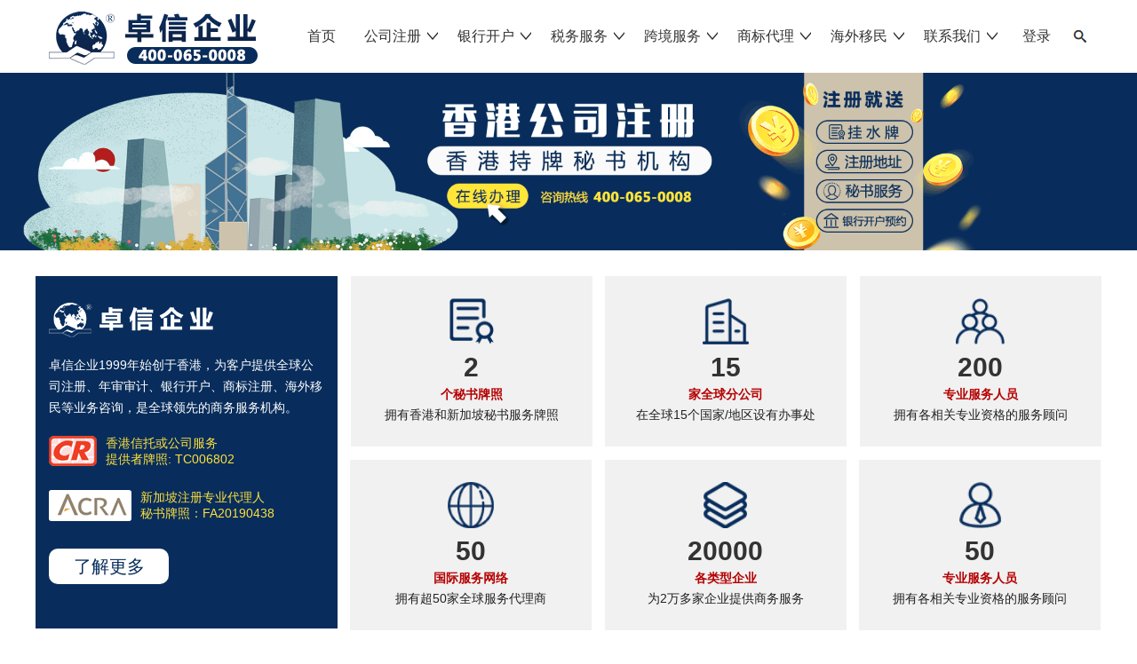

--- FILE ---
content_type: text/html
request_url: http://m.zhuoxin.net/aimcg/
body_size: 88215
content:
<!DOCTYPE html>
<html lang="en">
<head>
<meta charset="UTF-8">
<title>出国移民_【香港卓信】离岸公司注册_注册香港公司_年审报税_做账审计_银行开户</title>
<meta name="description" content="卓信企业专业致力于提供出门移民，移民出国服务；热衷于帮客户解答出国移民条件、费用、流程、时间等问题，想办理海外投资移民业务的，欢迎来联系我们。" />
<meta name="keywords" content="出国移民,移民出国,海外投资移民" />
<meta name="viewport" content="initial-scale=0.3,user-scalable=yes,minimum-scale=0.3,maximum-scale=1"><meta name="apple-mobile-web-app-capable" content="yes"><meta name="apple-mobile-web-app-status-bar-style" content="black">
<script type="text/javascript">if(window.location.toString().indexOf('pref=padindex') != -1){}else{if(/AppleWebKit.*Mobile/i.test(navigator.userAgent) || (/MIDP|SymbianOS|NOKIA|SAMSUNG|LG|NEC|TCL|Alcatel|BIRD|DBTEL|Dopod|PHILIPS|HAIER|LENOVO|MOT-|Nokia|SonyEricsson|SIE-|Amoi|ZTE/.test(navigator.userAgent))){if(window.location.href.indexOf("?mobile")<0){try{if(/Android|Windows Phone|webOS|iPhone|iPod|BlackBerry/i.test(navigator.userAgent)){window.location.href="/m/aimcg/";}else if(/iPad/i.test(navigator.userAgent)){}else{}}catch(e){}}}}</script>
<link rel="stylesheet" href="/style2022/css/base.css">
<link rel="stylesheet" href="/style2022/css/nav.css">
<script type="text/javascript"  src="/style2022/js/jquery1.42.min.js"></script>
<script type="text/javascript"  src="/style2022/js/jquery.SuperSlide.2.1.3.js"></script>
<script  type="text/javascript" src="/style2022/js/bdtj.js"></script></head>
<body style="overflow-x: hidden" class="searchMode">
<style>
    body.searchMode{}
    .searchBox{ height:60px;overflow:hidden;background-color:#EEE;z-index:1300000;box-shadow:0 0 20px rgba(0,0,0,0.2);}
    .searchBox .search{width:100%;height:60px;background-color:#FFF;text-align:left;font-size:20px;padding-left:20px;box-sizing:border-box;border:none;}
    .searchBox .btnSrcGo{position:absolute;width:100px;height:60px; background-color:#20237e;color:#FFF;right:0;top:0;border:0;font-size:18px;}
    .searchBox .btnSrcCancel{position:absolute;width:100px;height:60px; background-color:#DDD;color:#FFF;right:100px;top:0;border:0;padding:0 20px;font-size:18px;}
    .searchBox form{height:100%;width:100%;}
    body.searchMode .header{top:0px;}
    body.searchMode .searchBox{display:block;height:60px;}
    body.scrollDown{padding-top:60px;}
    body.scrollDown .header{height:80px;}
    body.scrollDown .header .logo{height:40px;}
    body.fixed{position:fixed;left:0;top:0;width:100%;min-height:100%;}
</style>

<div class="searchBox w100" style="display: none">
    <form  class="pr">
        <input type="hidden" name="kwtype" value="0">
        <input type="text" class="search" placeholder="输入关键词以搜索" name="q"> <a href="javascript:void(0)" onclick="openZoosUrl();" class="btnSrcGo   tc" style="line-height:60px;">搜索</a><button class="btnSrcCancel">取消</button>
    </form>
</div>


<div class="w1200 db dc fix   header_fn">
  <div class="l mt5"> <img src="/style2022/images/index/20210723201_03.png" alt="【香港卓信】离岸公司注册_注册香港公司_年审报税_做账审计_银行开户"> </div>
  <div class="r mr10">
    <div class="mt15 fix dn">
      <div class="pr">
        <input placeholder="搜索" type="text" class="inlineblk r" style="height:29px;line-height:29px;border-radius: 5px;border:2px solid #dddddd;box-shadow: inset 0px 0px 3px #ddd;text-indent: 1em;width: 210px;padding-right: 40px;" />
        <img src="/style2022/images/index/S.png" alt="搜索"  style="right:35px;top: 5px;" class="pa"> </div>
    </div>
    <div class="cl"></div>
    <div style="margin-top: 0px" class="list f16 fix pr">
      <ul style="height:81px;margin-right:5px;" class="fix ">
        <li style="width:90px;"><a  href="http://www.zhuoxin.net/?Adam_jingjia">首页</a></li>
        <li><a href="/azc/" id="a0">公司注册<img src="/style2022/images/index/ARR.png" alt="公司注册" class="p1"> <img src="/style2022/images/index/down.png" alt="公司注册" class="dn p3"></a></li>
        <li><a href="/ab/" id="a1">银行开户<img src="/style2022/images/index/ARR.png" alt="银行开户" class="p1"> <img src="/style2022/images/index/down.png" alt="银行开户" class="dn p3"></a></li>
        <li><a href="/asw/" id="a2">税务服务<img src="/style2022/images/index/ARR.png" alt="税务服务" class="p1"> <img src="/style2022/images/index/down.png" alt="税务服务" class="dn p3"></a></li>
        <li><a href="/ams/" id="a3">跨境服务<img src="/style2022/images/index/ARR.png" alt="跨境服务" class="p1"> <img src="/style2022/images/index/down.png" alt="跨境服务" class="dn p3"></a></li>
        <li><a href="/amark/" id="a4">商标代理<img src="/style2022/images/index/ARR.png" alt="商标代理" class="p1"> <img src="/style2022/images/index/down.png" alt="商标代理" class="dn p3"></a></li>
        <li><a href="/aim/" id="a5">海外移民<img src="/style2022/images/index/ARR.png" alt="海外移民" class="p1"> <img src="/style2022/images/index/down.png" alt="海外移民" class="dn p3"></a></li>
        <li><a href="/aus/" id="a6">联系我们<img src="/style2022/images/index/ARR.png" alt="联系我们" class="p1"> <img src="/style2022/images/index/down.png" alt="联系我们" class="dn p3"></a></li>
        <li STYLE="width:90px;" class="tc"><a id="a7"  class="btn-1  inlineblk mr30   pr"   style="left:-20px;">登录</a></li>         
	  </ul>
      <img src="/style2022/images/index/S.png" alt="海外移民  /  出国移民"  style="right:5px;top: 30px;" class="pa"  id="tng"> 
   </div>
  </div>
</div>
<div style="margin-top: 0px;">
  <div class="w1200 db dc pr f14">
    <div class="menu0 pa fix dn menu" style="width: 1180px;background: #f1f1f1;padding: 10px;border:1px solid #bfbfbf;top:-1px;right:0px;z-index:1300000;">
      <div class="pr">
        <ul>
          <!-- <li style="width: 200px;" class="l lh24 pr">
            <div class="pl15">
              <a href="/azclags/"><h1 class="f16 mb5" style="color:#082d5c;">离岸公司注册</h1></a>
              <p><a href="/azclahk/" title="注册香港私人有限公司" class="c3">注册香港私人有限公司</a></p><p><a href="/azclasgp/" title="注册新加坡私人有限公司" class="c3">注册新加坡私人有限公司</a></p><p><a href="/azclaam/" title="注册美国有限责任公司" class="c3">注册美国有限责任公司</a></p><p><a href="/azclade/" title="注册美国特拉华州公司" class="c3">注册美国特拉华州公司</a></p><p><a href="/azclauk/" title="注册英国私人有限公司" class="c3">注册英国私人有限公司</a></p><p><a href="/azclabvi/" title="注册BVI公司" class="c3">注册BVI公司</a></p><p><a href="/azclase/" title="注册塞舌尔公司" class="c3">注册塞舌尔公司</a></p><p><a href="/azclaca/" title="注册开曼公司" class="c3">注册开曼公司</a></p><p><a href="/azclama/" title="注册马绍尔公司" class="c3">注册马绍尔公司</a></p><p><a href="/azclabe/" title="注册百慕大公司" class="c3">注册百慕大公司</a></p><p><a href="/azclado/" title="注册多米尼克公司" class="c3">注册多米尼克公司</a></p><p><a href="/azclava/" title="注册瓦努阿图公司" class="c3">注册瓦努阿图公司</a></p>              
              <div style="width:1px;background:#bfbfbf;height:430px;right:0px;top:1px;position: absolute;" class="pa"></div>
            </div>
          </li>  -->      
          <li style="width: 235px;" class="l lh24 pr">
            <div class="pl15">
              <a href="/azcqd/"><h1 class="f16 mb5" style="color:#082d5c;">群岛公司</h1></a>             
              <p><a href="/azcqdca/" title="开曼公司注册" class="c3">开曼公司注册</a></p><p><a href="/azcqdbvi/" title="BVI公司注册" class="c3">BVI公司注册</a></p><p><a href="/azcqdma/" title="马绍尔公司注册" class="c3">马绍尔公司注册</a></p><p><a href="/azcqdse/" title="塞舌尔公司注册" class="c3">塞舌尔公司注册</a></p><p><a href="/azcqdsa/" title="萨摩亚公司注册" class="c3">萨摩亚公司注册</a></p><p><a href="/azcqdla/" title="纳闽公司注册" class="c3">纳闽公司注册</a></p><p><a href="/azcqdbel/" title="伯利兹公司注册" class="c3">伯利兹公司注册</a></p><p><a href="/azcqdpa/" title="巴拿马公司注册" class="c3">巴拿马公司注册</a></p><p><a href="/azcqdbe/" title="百慕大公司注册" class="c3">百慕大公司注册</a></p>
              <div style="width:1px;background:#bfbfbf;height:430px;right:0px;top:1px;position: absolute;" class="pa"></div>
            </div>
          </li>        
          <li style="width: 235px;" class="l lh24 pr">
            <div class="pl15">
              <a href="/azcyz/"><h1 class="f16 mb5" style="color:#082d5c;">亚洲</h1></a>
              <p><a href="/ahk/" class="cred">中国香港公司注册</a><img src="/style2022/images/index/p.png" alt="中国香港公司注册" class="vm  ml5"></p>
              <p><a href="/asgp/" class="cred">新加坡公司注册</a><img src="/style2022/images/index/p.png" alt="新加坡公司注册" class="vm  ml5"></p>
              <p><a href="/amacao/" class="cred">中国澳门公司注册</a><img src="/style2022/images/index/p.png" alt="中国澳门公司注册" class="vm  ml5"></p>
              <p><a href="/aja/" class="c3">日本公司注册</a></p>
              <p><a href="/ako/" class="c3">韩国公司注册</a></p>
              <p><a href="/avi/" class="c3">越南公司注册</a></p>
              <p><a href="/ain/" class="c3">印度公司注册</a></p>
              <p><a href="/atw/" class="c3">中国台湾公司注册</a></p>
              <p><a href="/amala/" class="cred">马来西亚注册</a><img src="/style2022/images/index/p.png" alt="马来西亚注册" class="vm  ml5"></p>
              <p><a href="/ath/" class="c3">泰国公司注册</a></p>
              <p><a href="/are/" class="c3">孟加拉注册</a></p>
              <p><a href="/aind/" class="c3">印尼公司注册</a></p>
			  <p><a href="/alw/" class="c3">老挝公司注册</a></p>
              <p><a href="/aph/" class="c3">菲律宾公司注册</a></p>
              <div style="width:1px;background:#bfbfbf;height:430px;right:0px;top:1px;position: absolute;" class="pa"></div>
            </div>
          </li>
          <li style="width: 235px;" class="l lh24 pr">
            <div class="pl15">
              <a href="/azcoz/"><h1 class="f16 mb5" style="color:#082d5c;">欧洲</h1></a>
              <p><a href="/auk/" class="cred">英国公司注册</a><img src="/style2022/images/index/p.png" alt="英国公司注册" class="vm  ml5"></p>
              <p><a href="/age/" class="cred">德国公司注册</a><img src="/style2022/images/index/p.png" alt="德国公司注册" class="vm  ml5"></p>
              <p><a href="/afr/" class="c3">法国公司注册</a></p>
              <p><a href="/adu/" class="c3">荷兰公司注册</a></p>
              <p><a href="/ait/" class="c3">意大利公司注册</a></p>
              <p><a href="/acy/" class="cred">塞浦路斯公司注册</a><img src="/style2022/images/index/p.png" alt="塞浦路斯公司注册" class="vm  ml5"></p>
              <p><a href="/amal/" class="c3">马耳他公司注册</a></p>
              <p><a href="/alie/" class="c3">列支敦士登公司注册</a></p>
              <p><a href="/ahun/" class="c3">匈牙利公司注册</a></p>
			  <p><a href="/air/" class="c3">爱尔兰公司注册</a></p>
              <p><a href="/aswi/" class="c3">瑞士公司注册</a></p>       
              <div style="width:1px;background:#bfbfbf;height:430px;right:0px;top:1px;position: absolute;" class="pa"></div>
            </div>
          </li>
          <li style="width: 235px;" class="l lh24 pr">
            <div class="pl15">
              <a href="/azcmz/"><h1 class="f16 mb5" style="color:#082d5c;">美洲</h1></a>
              <p><a href="/aam/" class="cred">美国公司注册</a><img src="/style2022/images/index/p.png" alt="美国公司注册" class="vm  ml5"></p>
              <p><a href="/aca/" class="cred">加拿大公司注册</a><img src="/style2022/images/index/p.png" alt="加拿大公司注册" class="vm  ml5"></p>
              <p><a href="/abr/" class="c3">巴西公司注册</a></p>
              <p><a href="/ame/" class="c3">墨西哥公司注册</a></p>
              <a href="/azczdfz/"><h1 class="f16 mb5 mt15" style="color:#082d5c;">中东非洲</h1></a>
              <p><a href="/auae/" class="cred">阿联酋公司注册</a><img src="/style2022/images/index/p.png" alt="阿联酋公司注册" class="vm  ml5"></p>
              <p><a href="/adub/" class="cred">迪拜公司注册</a><img src="/style2022/images/index/p.png" alt="迪拜公司注册" class="vm  ml5"></p>
              <p><a href="/ama/" class="c3">毛里求斯公司注册</a></p>
              <p><a href="/ake/" class="c3">肯尼亚公司注册</a></p>
              <a href="/azcdyz/"><h1 class="f16 mb5 mt15" style="color:#082d5c;">大洋洲</h1></a>
              <p><a href="/aau/" title="澳大利亚公司注册" class="c3">澳大利亚公司注册</a></p><p><a href="/ane/" title="新西兰公司注册" class="c3">新西兰公司注册</a></p>  			  
              <div style="width:1px;background:#bfbfbf;height:430px;right:0px;top:1px;position: absolute;" class="pa"></div>
            </div>
          </li>
          <li style="width: 215px;" class="l lh24 pr">
            <div class="pl15">
              <a href="/azcnzsl/"><h1 class="f16 mb5" style="color:#082d5c;">内资公司设立</h1></a>
              <p><a href="/azcnzfz/" title="福州公司注册" class="c3">福州公司注册</a></p><p><a href="/azcnzhn/" title="海南公司注册" class="c3">海南公司注册</a></p><p><a href="/azcnzhz/" title="杭州公司注册" class="c3">杭州公司注册</a></p><p><a href="/azcnzyw/" title="义乌公司注册" class="c3">义乌公司注册</a></p><p><a href="/aywgth/" title="注册义乌个体户" class="c3">注册义乌个体户</a></p><p><a href="/azcnzss/" title="石狮个体户注册" class="c3">石狮个体户注册</a></p><p><a href="/azcnzws/" title="外商投资企业设立" class="c3">外商投资企业设立</a></p>
            </div>
          </li>
        </ul>
      </div>
    </div>
    <div class="menu1 pa fix dn menu"  style="padding:0px 15px;background: #f1f1f1;padding: 10px;border:1px solid #bfbfbf;top:-1px;right:610px;z-index:1300000;">
      <div class="pr">
        <ul>
          <li style="width: 120px;" class="l lh24 pr">
            <div class=" tc">
              <p><a href="/abla/" title="离岸公司开户" class="c3">离岸公司开户</a></p><p><a href="/abgr/" title="海外个人户" class="c3">海外个人户</a></p><p><a href="/abgt/" title="个体户结汇账户" class="c3">个体户结汇账户</a></p><p><a href="/abhk/" title="香港银行开户" class="c3">香港银行开户</a></p><p><a href="/absgp/" title="新加坡银行开户" class="c3">新加坡银行开户</a></p><p><a href="/abnra/" title="NRA离岸账户" class="c3">NRA离岸账户</a></p>
            </div>
          </li>
        </ul>
      </div>
    </div>
    <div class="menu2 pa fix dn menu"  style="padding:0px 15px;background: #f1f1f1;padding: 10px;border:1px solid #bfbfbf;top:-1px;right:455px;z-index:1300000;">
      <div class="pr">
        <ul>
          <li style="padding: 0px 20px;" class="l lh24 pr">
            <div class=" tc">
              <p><a href="/ahksj/" title="香港公司做账审计" class="c3">香港公司做账审计</a></p><p><a href="/ahwsj/" title="海外公司做账审计" class="c3">海外公司做账审计</a></p><p><a href="/avat/" title="VAT税号申请" class="c3">VAT税号申请</a></p><p><a href="/acrs/" title="CRS税务信息交换" class="c3">CRS税务信息交换</a></p><p><a href="/afa/" title="经济实质法案" class="c3">经济实质法案</a></p><p><a href="/anzdz/" title="内资公司代理记账" class="c3">内资公司代理记账</a></p><p><a href="/asc/" title="税务合规计划" class="c3">税务合规计划</a></p>
            </div>
          </li>
        </ul>
      </div>
    </div>
    <div class="menu3 pa fix dn menu"  style="padding:0px 15px;background: #f1f1f1;padding: 10px;border:1px solid #bfbfbf;top:-1px;right:360px;z-index:1300000;">
      <div class="pr">
        <ul>
          <li style="padding: 0px 20px;" class="l lh24 pr">
            <div class=" tc">
              <p><a href="/ahkns/" title="香港公司年审" class="c3">香港公司年审</a></p><p><a href="/aodi/" title="境外投资备案ODI" class="c3">境外投资备案ODI</a></p><p><a href="/ajk/" title="公司架构搭建" class="c3">公司架构搭建</a></p><p><a href="/agzrzsw/" title="涉外公证认证" class="c3">涉外公证认证</a></p><p><a href="/apz/" title="金融牌照申请" class="c3">金融牌照申请</a></p><p><a href="/ahkbx/" title="香港保险" class="c3">香港保险</a></p><p><a href="/amsh/" title="马来西亚税号" class="c3">马来西亚税号</a></p><p><a href="/aapec/" title="APEC商务旅行卡" class="c3">APEC商务旅行卡</a></p><p><a href="/ahwns/" title="海外公司年审" class="c3">海外公司年审</a></p><p><a href="/aambx/" title="美国保险" class="c3">美国保险</a></p><p><a href="/afsh/" title="菲律宾税号" class="c3">菲律宾税号</a></p>
            </div>
          </li>
        </ul>
      </div>
    </div>
    <div class="menu4 pa fix dn menu"  style="padding:0px 15px;background: #f1f1f1;padding:10px 20px;border:1px solid #bfbfbf;top:-1px;right:300px;z-index:1300000;">
      <div class="pr">
        <ul>
          <li style="" class="l lh24 pr">
            <div class=" tc">
              <p><a href="/amagn/" title="国内商标注册" class="c3">国内商标注册</a></p><p><a href="/amagj/" title="国际商标注册" class="c3">国际商标注册</a></p><p><a href="/amat/" title="商标转让" class="c3">商标转让</a></p><p><a href="/amaw/" title="商标维护" class="c3">商标维护</a></p>
            </div>
          </li>
        </ul>
      </div>
    </div>
    <div class="menu5 pa fix dn menu" style="width: 420px;background: #f1f1f1;padding: 10px;border:1px solid #bfbfbf;top:-1px;right:100px;z-index:1300000;">
      <div class="pr">
        <ul>
          <li style="width: 140px;" class="l lh24 pr">
            <div class="pl15">            
              <h1 class="f16 mb5" style="color:#082d5c;"><a href="/aimsf/" title="海外身份规划" style="color:#082d5c;">海外身份规划</a></h1>
              <p><a href="/aimtu/" title="土耳其护照" class="c3">土耳其护照</a></p><p><a href="/aimsa/" title="圣基茨护照" class="c3">圣基茨护照</a></p><p><a href="/aimdo/" title="多米尼克护照" class="c3">多米尼克护照</a></p><p><a href="/aimva/" title="瓦努阿图护照" class="c3">瓦努阿图护照</a></p><p><a href="/aimgr/" title="格林纳达护照" class="c3">格林纳达护照</a></p><p><a href="/aimsai/" title="圣卢西亚护照" class="c3">圣卢西亚护照</a></p><p><a href="/aimmo/" title="黑山护照" class="c3">黑山护照</a></p>
              <div style="width:1px;background:#bfbfbf;height:265px;right:0px;top:1px;position: absolute;" class="pa"></div>
            </div>
          </li>
          <li style="width: 140px;" class="l lh24 pr">
            <div class="pl15">
              <h1 class="f16 mb5" style="color:#082d5c;"><a href="/aimcg/" title="出国移民" style="color:#082d5c;">出国移民</a></h1>
              <p><a href="/aimsgp/" title="新加坡移民" class="c3">新加坡移民</a></p><p><a href="/aimbr/" title="英国移民" class="c3">英国移民</a></p><p><a href="/aimam/" title="美国移民" class="c3">美国移民</a></p><p><a href="/aimca/" title="加拿大移民" class="c3">加拿大移民</a></p><p><a href="/aimau/" title="澳大利亚移民" class="c3">澳大利亚移民</a></p><p><a href="/aimgre/" title="希腊永居" class="c3">希腊永居</a></p><p><a href="/aimir/" title="爱尔兰永居" class="c3">爱尔兰永居</a></p><p><a href="/aimpo/" title="葡萄牙永居" class="c3">葡萄牙永居</a></p>
              <div style="width:1px;background:#bfbfbf;height:265px;right:0px;top:1px;position: absolute;" class="pa"></div>
            </div>
          </li>
          <li style="width: 140px;" class="l lh24 pr">
            <div class="pl15">
              <h1 class="f16 mb5" style="color:#082d5c;"><a href="/aimzy/" title="海外置业" style="color:#082d5c;">海外置业</a></h1>
              <p><a href="/aimja/" title="日本房产" class="c3">日本房产</a></p><p><a href="/aimdu/" title="迪拜房产" class="c3">迪拜房产</a></p><p><a href="/aimth/" title="泰国房产" class="c3">泰国房产</a></p><p><a href="/aimma/" title="马来西亚房产" class="c3">马来西亚房产</a></p><p><a href="/aimaus/" title="澳洲房产" class="c3">澳洲房产</a></p><p><a href="/aimua/" title="英国房产" class="c3">英国房产</a></p>
            </div>
          </li>
        </ul>
      </div>
    </div>
        <div class="menu6 pa fix dn menu"  style="padding:0px 15px;background: #f1f1f1;padding: 10px;border:1px solid #bfbfbf;top:-1px;right:100px;z-index:1300000;">
      <div class="pr">
        <ul>
          <li style="" class="l lh24 pr">
            <div class=" tc">
              <p><a href="/aussz/" title="深圳卓信" class="c3">深圳卓信</a></p><p><a href="/aushz/" title="杭州卓信" class="c3">杭州卓信</a></p><p><a href="/ausfz/" title="福州卓信" class="c3">福州卓信</a></p><p><a href="/ausyw/" title="义乌卓信" class="c3">义乌卓信</a></p><p><a href="/ausjn/" title="济南卓信" class="c3">济南卓信</a></p><p><a href="/austj/" title="天津卓信" class="c3">天津卓信</a></p><p><a href="/aushk/" title="香港卓信" class="c3">香港卓信</a></p><p><a href="/aussgp/" title="新加坡卓信" class="c3">新加坡卓信</a></p><p><a href="/ausm/" title="商标部" class="c3">商标部</a></p><p><a href="/ausim/" title="移民部" class="c3">移民部</a></p>
              <p><a href="javascript:void(0)" onclick="openZoosUrl();" class="cred">在线咨询顾问</a><img src="/style2022/images/index/p.png" alt="[field:typename/]" class="vm  ml5"></p>
              <p><a href="tel:4000650008" class="c3">电话：400-065-0008</a></p>
            </div>
          </li>
        </ul>
      </div>
    </div>
	
	 <div class="menu7 pa fix dn menu"  style="padding:0px 15px;width: 340px; height:170px;background: #f1f1f1;padding: 10px;border:1px solid #bfbfbf;top:-1px;right:0px;z-index:1300000;">
      <div class="pr">
        <ul style="background: #f1f1f1;" class="fix">
          <li style="" class=" lh24 pr">
            <div class=" tc">
             	       <form name="userlogin" action="/member/index_do.php" method="POST"  class="inlineblk pa" style="right:55px;top:30px;">
        <input type="hidden" name="fmdo" value="login" />
        <input type="hidden" name="dopost" value="login" />
        <input type="hidden" name="keeptime" value="604800" />
        <div class="fb mb15"><span>用户名:</span>
         <input type="text" name="userid" size="20" class="ipt-txt" />
        </div>
        <div class="fb mb15"><span>密码:</span>
         <input type="password" name="pwd" size="20" class="ipt-txt" />
        </div>
        
        <div class="submit inlineblk">
         <button type="submit" class="btn-1">登录</button>
         <a href="/member/index_do.php?fmdo=user&dopost=regnew" class="">注册帐号</a> <a href="/member/resetpassword.php"  class="">忘记密码?</a> </div>
       </form>
  
            </div>
          </li>
        </ul>
      </div>
    </div>
	
  </div>
</div>

<script>

  $(function (){

    $(".click").click(function(){
      if($(".menu").css("display")=="none"){
        $(".menu").show();
      }else{
        $(".menu").mouseleave(function (){
          $(".menu").hide();
        });
      }
    });

    $("#a0").mouseover(function(){
      $(".list >ul > li >a").removeClass("hover");
      $(".menu").hide();
      $(".menu0").show();
      $(".menu0").css("top","-1px");
      $(".menu0").mouseover(function(){
        $("#a0").addClass("hover");
        $(this).show();
        $(".menu0").css("top","-1px");
      });
      $(".menu0").mouseleave(function(){
        $("#a0").removeClass("hover");
        $(this).hide();
      });
    });

    $("#a0").mouseleave(function(){
      $(".list >ul > li >a").removeClass("hover");
      $(".menu").hide();
      $("#a0").removeClass("hover");
      $(".menu0").hide();
    });

    $("#a1").mouseover(function(){
      $(".list >ul > li >a").removeClass("hover");
      $(".menu").hide();
      $(".menu1").show();
      $(".menu1").css("top","-1px");
      $(".menu1").mouseover(function(){
        $("#a1").addClass("hover");
        $(this).show();
        $(".menu0").css("top","-1px");
      });
      $(".menu1").mouseleave(function(){
        $("#a1").removeClass("hover");
        $(this).hide();
      });
    });

    $("#a1").mouseleave(function(){
      $(".list >ul > li >a").removeClass("hover");
      $(".menu").hide();
      $("#a1").removeClass("hover");
      $(".menu1").hide();
    });

    $("#a2").mouseover(function(){
      $(".list >ul > li >a").removeClass("hover");
      $(".menu").hide();
      $(".menu2").show();
      $(".menu2").css("top","-1px");
      $(".menu2").mouseover(function(){
        $("#a2").addClass("hover");
        $(this).show();
        $(".menu2").css("top","-1px");
      });
      $(".menu2").mouseleave(function(){
        $("#a2").removeClass("hover");
        $(this).hide();
      });
    });

    $("#a2").mouseleave(function(){
      $(".list >ul > li >a").removeClass("hover");
      $(".menu").hide();
      $("#a2").removeClass("hover");
      $(".menu2").hide();
    });

    $("#a3").mouseover(function(){
      $(".list >ul > li >a").removeClass("hover");
      $(".menu").hide();
      $(".menu3").show();
      $(".menu3").css("top","-1px");
      $(".menu3").mouseover(function(){
        $("#a3").addClass("hover");
        $(this).show();
        $(".menu3").css("top","-1px");
      });
      $(".menu3").mouseleave(function(){
        $("#a3").removeClass("hover");
        $(this).hide();
      });
    });

    $("#a3").mouseleave(function(){
      $(".list >ul > li >a").removeClass("hover");
      $(".menu").hide();
      $("#a3").removeClass("hover");
      $(".menu3").hide();
    });

    $("#a4").mouseover(function(){
      $(".list >ul > li >a").removeClass("hover");
      $(".menu").hide();
      $(".menu4").show();
      $(".menu4").css("top","-1px");
      $(".menu4").mouseover(function(){
        $("#a4").addClass("hover");
        $(this).show();
        $(".menu4").css("top","-1px");
      });
      $(".menu4").mouseleave(function(){
        $("#a4").removeClass("hover");
        $(this).hide();
      });
    });

    $("#a4").mouseleave(function(){
      $(".list >ul > li >a").removeClass("hover");
      $(".menu").hide();
      $("#a4").removeClass("hover");
      $(".menu4").hide();
    });

    $("#a5").mouseover(function(){
      $(".list >ul > li >a").removeClass("hover");
      $(".menu").hide();
      $(".menu5").show();
      $(".menu5").css("top","-1px");
      $(".menu5").mouseover(function(){
        $("#a5").addClass("hover");
        $(this).show();
        $(".menu5").css("top","-1px");
      });
      $(".menu5").mouseleave(function(){
        $("#a5").removeClass("hover");
        $(this).hide();
      });
    });

    $("#a5").mouseleave(function(){
      $(".list >ul > li >a").removeClass("hover");
      $(".menu").hide();
      $("#a5").removeClass("hover");
      $(".menu5").hide();
    });
	
	
	 $("#a6").mouseover(function(){
      $(".list >ul > li >a").removeClass("hover");
      $(".menu").hide();
      $(".menu6").show();
      $(".menu6").css("top","-1px");
      $(".menu6").mouseover(function(){
        $("#a6").addClass("hover");
        $(this).show();
        $(".menu6").css("top","-1px");
      });
      $(".menu6").mouseleave(function(){
        $("#a6").removeClass("hover");
        $(this).hide();
      });
    });

    $("#a6").mouseleave(function(){
      $(".list >ul > li >a").removeClass("hover");
      $(".menu").hide();
      $("#a6").removeClass("hover");
      $(".menu6").hide();
    });
	
	 $("#a7").mouseover(function(){
      $(".list >ul > li >a").removeClass("hover");
      $(".menu").hide();
      $(".menu7").show();
      $(".menu7").css("top","-1px");
      $(".menu7").mouseover(function(){
        $("#a7").addClass("hover");
        $(this).show();
        $(".menu7").css("top","-1px");
      });
      $(".menu7").mouseleave(function(){
        $("#a7").removeClass("hover");
        $(this).hide();
      });
    });

    $("#a7").mouseleave(function(){
      $(".list >ul > li >a").removeClass("hover");
      $(".menu").hide();
      $("#a7").removeClass("hover");
      $(".menu7").hide();
    });


  });

</script>
<div class="w100"> <img src="/style2022/images/index/banner.png" alt="海外移民  /  出国移民"  class="w100"> </div>
<div class="w1200  db  dc  pt25 fix">
  <div style="width: 340px;
	height: 397px;
	background-color: #082d5c;"  class="l">
    <div class="p15"><img src="/style2022/images/index/303.png" alt="【香港卓信】离岸公司注册_注册香港公司_年审报税_做账审计_银行开户" class=" mt15">
      <div class="lh24 f14 cf mt15">卓信企业1999年始创于香港，为客户提供全球公司注册、年审审计、银行开户、商标注册、海外移民等业务咨询，是全球领先的商务服务机构。</div>
      <div class="fix   mt20"> <img src="/style2022/images/index/19.png" alt="【香港卓信】离岸公司注册_注册香港公司_年审报税_做账审计_银行开户" class="l">
        <div style="color: #fee13d;	width: 156px;"  class="f14 l ml10">
          <p>香港信托或公司服务</p>
          <p>提供者牌照: TC006802</p>
        </div>
      </div>
      <div class="fix   mt25"> <img src="/style2022/images/index/21.png" alt="【香港卓信】离岸公司注册_注册香港公司_年审报税_做账审计_银行开户" class="l">
        <div style="color: #fee13d;width: 170px;"  class="f14 l ml10">
          <p>新加坡注册专业代理人</p>
          <p>秘书牌照：FA20190438</p>
        </div>
      </div>
      <div class="mt30"><a href="javascript:void(0)" onclick="openZoosUrl();"   style="	width: 135px;
	height: 40px;line-height: 40px;
	background-color: #ffffff;
	border-radius: 10px;font-size: 20px;
	color: #082d5c;" class="inlineblk tc">了解更多</a></div>
    </div>
  </div>
  <div style="width: 860px;" class="l">
    <div class="fix tc">
      <div style="width: 272px;height: 192px;background-color: #f1f1f1;margin-left: 14.6px;" class="l"> <img src="/style2022/images/index/11.png" alt="【香港卓信】离岸公司注册_注册香港公司_年审报税_做账审计_银行开户" style="height:52px;" class="mt25">
        <div class="tc f30 fb mt5" style="color: #333333;">2</div>
        <div class="tc f14 fb mt5" style="color: #b50000;">个秘书牌照</div>
        <div class="tc f14 mt5" style="color: #222222;">拥有香港和新加坡秘书服务牌照</div>
      </div>
      <div style="width: 272px;height: 192px;background-color: #f1f1f1;margin-left: 14.6px;" class="l"> <img src="/style2022/images/index/12.png" alt="【香港卓信】离岸公司注册_注册香港公司_年审报税_做账审计_银行开户" style="height:52px;" class="mt25">
        <div class="tc f30 fb mt5" style="color: #333333;">15</div>
        <div class="tc f14 fb mt5" style="color: #b50000;">家全球分公司</div>
        <div class="tc f14 mt5" style="color: #222222;">在全球15个国家/地区设有办事处</div>
      </div>
      <div style="width: 272px;height: 192px;background-color: #f1f1f1;margin-left: 14.6px;" class="l"> <img src="/style2022/images/index/13.png" alt="【香港卓信】离岸公司注册_注册香港公司_年审报税_做账审计_银行开户" style="height:52px;" class="mt25">
        <div class="tc f30 fb mt5" style="color: #333333;">200</div>
        <div class="tc f14 fb mt5" style="color: #b50000;">专业服务人员</div>
        <div class="tc f14 mt5" style="color: #222222;">拥有各相关专业资格的服务顾问</div>
      </div>
      <div style="width: 272px;height: 192px;background-color: #f1f1f1;margin-left: 14px;" class="l mt15"> <img src="/style2022/images/index/14.png" alt="【香港卓信】离岸公司注册_注册香港公司_年审报税_做账审计_银行开户" style="height:52px;" class="mt25">
        <div class="tc f30 fb mt5" style="color: #333333;">50</div>
        <div class="tc f14 fb mt5" style="color: #b50000;">国际服务网络</div>
        <div class="tc f14 mt5" style="color: #222222;">拥有超50家全球服务代理商</div>
      </div>
      <div style="width: 272px;height: 192px;background-color: #f1f1f1;margin-left: 14.6px;" class="l mt15"> <img src="/style2022/images/index/15.png" alt="【香港卓信】离岸公司注册_注册香港公司_年审报税_做账审计_银行开户" style="height:52px;" class="mt25">
        <div class="tc f30 fb mt5" style="color: #333333;">20000</div>
        <div class="tc f14 fb mt5" style="color: #b50000;">各类型企业</div>
        <div class="tc f14 mt5" style="color: #222222;">为2万多家企业提供商务服务</div>
      </div>
      <div style="width: 272px;height: 192px;background-color: #f1f1f1;margin-left: 14.6px;" class="l mt15"> <img src="/style2022/images/index/16.png" alt="【香港卓信】离岸公司注册_注册香港公司_年审报税_做账审计_银行开户" style="height:52px;" class="mt25">
        <div class="tc f30 fb mt5" style="color: #333333;">50</div>
        <div class="tc f14 fb mt5" style="color: #b50000;">专业服务人员</div>
        <div class="tc f14 mt5" style="color: #222222;">拥有各相关专业资格的服务顾问</div>
      </div>
    </div>
  </div>
</div>

<div style="background-color: #f1f1f1;"   class="mt15  w100  pb30">
  <div class="w1200  db  dc">
    <h1 style="font-size: 24px;
	color: #333333;"  class="tc pt20">海外移民  /  出国移民</h1>
    <div class="fix content" style="margin-right:-13px;"> <div style="width:290px;height:232px;margin-right: 13px;" class="db l mt15">
        <div style="background: url(/style2022/images/index/hkgs/143.jpg) no-repeat center; width:290px;height:145px;background-size:290px  145px;"     class="tc pr">
          <div class="pa" style="background:#000;width:100%;height:100%;opacity:0.5"></div>
          <div style="width: 238px;height: 70px;border-radius: 10px;border: solid 2px #fafafa;line-height: 70px; z-index:10000" class="tc cf f28 fb inlineblk mt35 pr"><a href="/aimsgp/"  title="新加坡移民" style="color:#fff">新加坡移民</a></div>
        </div>
        <h1 class="f16 tc mt5 title_0"><a href="/aimsgp/"  title="新加坡移民" style="color:#333">新加坡移民</a></h1>
        <p  class="plr15 tl lh28 f16 mt5">卓信企业专注于提供新加坡移民、移民新加坡服务；并为客户解答…</p>
      </div><div style="width:290px;height:232px;margin-right: 13px;" class="db l mt15">
        <div style="background: url(/style2022/images/index/hkgs/144.jpg) no-repeat center; width:290px;height:145px;background-size:290px  145px;"     class="tc pr">
          <div class="pa" style="background:#000;width:100%;height:100%;opacity:0.5"></div>
          <div style="width: 238px;height: 70px;border-radius: 10px;border: solid 2px #fafafa;line-height: 70px; z-index:10000" class="tc cf f28 fb inlineblk mt35 pr"><a href="/aimbr/"  title="英国移民" style="color:#fff">英国移民</a></div>
        </div>
        <h1 class="f16 tc mt5 title_0"><a href="/aimbr/"  title="英国移民" style="color:#333">英国移民</a></h1>
        <p  class="plr15 tl lh28 f16 mt5">卓信企业凭借多年的海外资源和实力机构合作，专注于英国移民，…</p>
      </div><div style="width:290px;height:232px;margin-right: 13px;" class="db l mt15">
        <div style="background: url(/style2022/images/index/hkgs/145.jpg) no-repeat center; width:290px;height:145px;background-size:290px  145px;"     class="tc pr">
          <div class="pa" style="background:#000;width:100%;height:100%;opacity:0.5"></div>
          <div style="width: 238px;height: 70px;border-radius: 10px;border: solid 2px #fafafa;line-height: 70px; z-index:10000" class="tc cf f28 fb inlineblk mt35 pr"><a href="/aimam/"  title="美国移民" style="color:#fff">美国移民</a></div>
        </div>
        <h1 class="f16 tc mt5 title_0"><a href="/aimam/"  title="美国移民" style="color:#333">美国移民</a></h1>
        <p  class="plr15 tl lh28 f16 mt5">卓信企业专注于美国移民，移民美国服务，为客户解读美国移民政…</p>
      </div><div style="width:290px;height:232px;margin-right: 13px;" class="db l mt15">
        <div style="background: url(/style2022/images/index/hkgs/146.jpg) no-repeat center; width:290px;height:145px;background-size:290px  145px;"     class="tc pr">
          <div class="pa" style="background:#000;width:100%;height:100%;opacity:0.5"></div>
          <div style="width: 238px;height: 70px;border-radius: 10px;border: solid 2px #fafafa;line-height: 70px; z-index:10000" class="tc cf f28 fb inlineblk mt35 pr"><a href="/aimca/"  title="加拿大移民" style="color:#fff">加拿大移民</a></div>
        </div>
        <h1 class="f16 tc mt5 title_0"><a href="/aimca/"  title="加拿大移民" style="color:#333">加拿大移民</a></h1>
        <p  class="plr15 tl lh28 f16 mt5">卓信企业凭借海外移民有着丰富的经验，专注于提供加拿大移民，…</p>
      </div><div style="width:290px;height:232px;margin-right: 13px;" class="db l mt15">
        <div style="background: url(/style2022/images/index/hkgs/147.jpg) no-repeat center; width:290px;height:145px;background-size:290px  145px;"     class="tc pr">
          <div class="pa" style="background:#000;width:100%;height:100%;opacity:0.5"></div>
          <div style="width: 238px;height: 70px;border-radius: 10px;border: solid 2px #fafafa;line-height: 70px; z-index:10000" class="tc cf f28 fb inlineblk mt35 pr"><a href="/aimau/"  title="澳大利亚移民" style="color:#fff">澳大利亚移民</a></div>
        </div>
        <h1 class="f16 tc mt5 title_0"><a href="/aimau/"  title="澳大利亚移民" style="color:#333">澳大利亚移民</a></h1>
        <p  class="plr15 tl lh28 f16 mt5">卓信企业凭借海外移民丰富的经验，专注于澳大利亚移民，移民澳…</p>
      </div><div style="width:290px;height:232px;margin-right: 13px;" class="db l mt15">
        <div style="background: url(/style2022/images/index/hkgs/148.jpg) no-repeat center; width:290px;height:145px;background-size:290px  145px;"     class="tc pr">
          <div class="pa" style="background:#000;width:100%;height:100%;opacity:0.5"></div>
          <div style="width: 238px;height: 70px;border-radius: 10px;border: solid 2px #fafafa;line-height: 70px; z-index:10000" class="tc cf f28 fb inlineblk mt35 pr"><a href="/aimgre/"  title="希腊永居" style="color:#fff">希腊永居</a></div>
        </div>
        <h1 class="f16 tc mt5 title_0"><a href="/aimgre/"  title="希腊永居" style="color:#333">希腊永居</a></h1>
        <p  class="plr15 tl lh28 f16 mt5">卓信企业凭借多年的海外资源和实力机构合作，专注于提供希腊永…</p>
      </div><div style="width:290px;height:232px;margin-right: 13px;" class="db l mt15">
        <div style="background: url(/style2022/images/index/hkgs/149.jpg) no-repeat center; width:290px;height:145px;background-size:290px  145px;"     class="tc pr">
          <div class="pa" style="background:#000;width:100%;height:100%;opacity:0.5"></div>
          <div style="width: 238px;height: 70px;border-radius: 10px;border: solid 2px #fafafa;line-height: 70px; z-index:10000" class="tc cf f28 fb inlineblk mt35 pr"><a href="/aimir/"  title="爱尔兰永居" style="color:#fff">爱尔兰永居</a></div>
        </div>
        <h1 class="f16 tc mt5 title_0"><a href="/aimir/"  title="爱尔兰永居" style="color:#333">爱尔兰永居</a></h1>
        <p  class="plr15 tl lh28 f16 mt5">卓信企业为客户提供全球多个国家与地区的出国定居服务，专注于…</p>
      </div><div style="width:290px;height:232px;margin-right: 13px;" class="db l mt15">
        <div style="background: url(/style2022/images/index/hkgs/150.jpg) no-repeat center; width:290px;height:145px;background-size:290px  145px;"     class="tc pr">
          <div class="pa" style="background:#000;width:100%;height:100%;opacity:0.5"></div>
          <div style="width: 238px;height: 70px;border-radius: 10px;border: solid 2px #fafafa;line-height: 70px; z-index:10000" class="tc cf f28 fb inlineblk mt35 pr"><a href="/aimpo/"  title="葡萄牙永居" style="color:#fff">葡萄牙永居</a></div>
        </div>
        <h1 class="f16 tc mt5 title_0"><a href="/aimpo/"  title="葡萄牙永居" style="color:#333">葡萄牙永居</a></h1>
        <p  class="plr15 tl lh28 f16 mt5">卓信企业专注于提供葡萄牙永居，永居葡萄牙服务；热衷于帮客户…</p>
      </div>
      <div style="width:290px;height:232px;margin-right: 13px;" class="db l mt15">
        <div style="background: url(/style2022/images/index/hkgs/12.jpg) no-repeat center; width:290px;height:145px;background-size:290px  145px;"     class="tc pr">
          <div class="pa" style="background:#000;width:100%;height:100%;opacity:0.5"></div>
          <div style="width: 238px;height: 70px;border-radius: 10px;border: solid 2px #fafafa;line-height: 70px; z-index:10000" class="tc cf f28 fb inlineblk mt35 pr"><a href=""  title="出国移民" style="color:#fff">更多服务</a></div>
        </div>
        <h1 class="f16 tc mt5 title_0"><a href="javascript:void(0)" onclick="openZoosUrl();"   title="在线咨询顾问" style="color:#333">在线咨询顾问</a></h1>
        <p  class="plr15 tl lh28 f16 mt5">如果您需要更多的海外移民  /  出国移民服务，请点击在线咨询海外移民  /  出国移民顾问…</p>
      </div>
    </div>
  </div>
</div>
<div style="height: 570px;
	background-color: #f1f1f1;" class="mt25  w100">
  <h1  style="color: #333333;" class="f24 tc pt25 mb10">卓信团队</h1>
  <h1  style="color: #333333;" class="f24 tc  mb5 fn">专业团队是申请成功的关键</h1>
  <h1  style="color: #333333;" class="f16 tc pt5 mb10 fn">24小时为您提供咨询服务，根据您的实际需求制定专属方案</h1>
  <div class="tc">
    <div class="kpll inlineblk"> <a href="/aushk">香港</a> <a href="/aussgp">新加坡</a> <a href="/aushz">杭州</a> <a href="/ausfz">福州</a> <a href="/ausyw">义乌</a> <a href="/ausjn">济南</a> <a href="/austj">天津</a> <a href="/aussz">深圳</a></div>
  </div>
  
  <div class="coice">
  
  <div id="L0" class="picScroll-left  dc db   fix PL">
    <div class="hd pr"   style="width:1350px;margin: 0 auto;"> <a class="next pa" style="left:1300px;top:142px;z-index: 10000"><img src="/style2022/images/index/NV.png" alt="卓信团队"></a> <a class="prev pa" style="left:23px;top:140px;z-index: 10000"><img src="/style2022/images/index/pr.png" alt="卓信团队"></a> </div>
    <div class="bd db dc">
      <div class="tempWrap" style="overflow:hidden; position:relative; width:1200px">
        <ul class="picList" style="width: 1500px; left: 0px; position: relative; overflow: hidden; padding: 0px; margin: 0px;">
          <li style="float: left; width: 300px;">
            <div class="pic"><a href="javascript:void(0)" data-agl-cvt="1" onclick="window._agl && window._agl.push(['track', ['success', {t: 18}]]);openZoosUrl();"><img src="/uploads/210802/3-210P2114KN02.jpg" alt="Double"></a></div>
            <div class="title ">
              <p class="f20 cf lh30 mt5" style="color: #333333;">Double | 肖</p>
              <p class="lh30 mt10"><a data-agl-cvt="1" href="javascript:void(0)" onclick="openZoosUrl();" style="width: 113px;height: 27px;line-height: 27px;border-radius: 5px;border: solid 1px #333333;" class="inlineblk f16 c3 tc">在线咨询</a></p>
            </div>
          </li>
<li style="float: left; width: 300px;">
            <div class="pic"><a href="javascript:void(0)" data-agl-cvt="1" onclick="window._agl && window._agl.push(['track', ['success', {t: 18}]]);openZoosUrl();"><img src="/uploads/210802/3-210P2115946153.jpg" alt="Vivi"></a></div>
            <div class="title ">
              <p class="f20 cf lh30 mt5" style="color: #333333;">Vivi | 王</p>
              <p class="lh30 mt10"><a data-agl-cvt="1" href="javascript:void(0)" onclick="openZoosUrl();" style="width: 113px;height: 27px;line-height: 27px;border-radius: 5px;border: solid 1px #333333;" class="inlineblk f16 c3 tc">在线咨询</a></p>
            </div>
          </li>
<li style="float: left; width: 300px;">
            <div class="pic"><a href="javascript:void(0)" data-agl-cvt="1" onclick="window._agl && window._agl.push(['track', ['success', {t: 18}]]);openZoosUrl();"><img src="/uploads/210802/3-210P2115T5U2.jpg" alt="Penny"></a></div>
            <div class="title ">
              <p class="f20 cf lh30 mt5" style="color: #333333;">Penny | 吴</p>
              <p class="lh30 mt10"><a data-agl-cvt="1" href="javascript:void(0)" onclick="openZoosUrl();" style="width: 113px;height: 27px;line-height: 27px;border-radius: 5px;border: solid 1px #333333;" class="inlineblk f16 c3 tc">在线咨询</a></p>
            </div>
          </li>
<li style="float: left; width: 300px;">
            <div class="pic"><a href="javascript:void(0)" data-agl-cvt="1" onclick="window._agl && window._agl.push(['track', ['success', {t: 18}]]);openZoosUrl();"><img src="/uploads/210802/3-210P2115JE28.jpg" alt="Nico"></a></div>
            <div class="title ">
              <p class="f20 cf lh30 mt5" style="color: #333333;">Nico | 董</p>
              <p class="lh30 mt10"><a data-agl-cvt="1" href="javascript:void(0)" onclick="openZoosUrl();" style="width: 113px;height: 27px;line-height: 27px;border-radius: 5px;border: solid 1px #333333;" class="inlineblk f16 c3 tc">在线咨询</a></p>
            </div>
          </li>
<li style="float: left; width: 300px;">
            <div class="pic"><a href="javascript:void(0)" data-agl-cvt="1" onclick="window._agl && window._agl.push(['track', ['success', {t: 18}]]);openZoosUrl();"><img src="/uploads/210802/3-210P2115642959.jpg" alt="Lyn"></a></div>
            <div class="title ">
              <p class="f20 cf lh30 mt5" style="color: #333333;">Lyn | 严</p>
              <p class="lh30 mt10"><a data-agl-cvt="1" href="javascript:void(0)" onclick="openZoosUrl();" style="width: 113px;height: 27px;line-height: 27px;border-radius: 5px;border: solid 1px #333333;" class="inlineblk f16 c3 tc">在线咨询</a></p>
            </div>
          </li>
<li style="float: left; width: 300px;">
            <div class="pic"><a href="javascript:void(0)" data-agl-cvt="1" onclick="window._agl && window._agl.push(['track', ['success', {t: 18}]]);openZoosUrl();"><img src="/uploads/210802/3-210P21145551Q.jpg" alt="Chloe"></a></div>
            <div class="title ">
              <p class="f20 cf lh30 mt5" style="color: #333333;">Chloe | 邱</p>
              <p class="lh30 mt10"><a data-agl-cvt="1" href="javascript:void(0)" onclick="openZoosUrl();" style="width: 113px;height: 27px;line-height: 27px;border-radius: 5px;border: solid 1px #333333;" class="inlineblk f16 c3 tc">在线咨询</a></p>
            </div>
          </li>

        </ul>
      </div>
    </div>
  </div>
  <div id="L1"  class="picScroll-left  dc   fix PL dn">
  <div class="hd pr"   style="width:1350px;margin: 0 auto;"> <a class="next pa" style="left:1300px;top:142px;z-index: 10000"><img src="/style2022/images/index/NV.png" alt="卓信团队"></a> <a class="prev pa" style="left:23px;top:140px;z-index: 10000"><img src="/style2022/images/index/pr.png" alt="卓信团队"></a></div>
    <div class="bd db dc">
      <div class="tempWrap" style="overflow:hidden; position:relative; width:1200px">
        <ul class="picList" style="width: 1500px; left: 0px; position: relative; overflow: hidden; padding: 0px; margin: 0px;">
          <li style="float: left; width: 300px;">
            <div class="pic"><a href="javascript:void(0)"  data-agl-cvt="6" onclick="window._agl && window._agl.push(['track', ['success', {t: 18}]]);openZoosUrl();"><img src="/uploads/210802/3-210P2134600492.jpg"  alt="Winnie"></a></div>
            <div class="title ">
              <p class="f20 cf lh30 mt5" style="color: #333333;">Winnie | 郭</p>
              <p class="lh30 mt10"><a  data-agl-cvt href="javascript:void(0)" onclick="openZoosUrl();" style="width: 113px;height: 27px;line-height: 27px;border-radius: 5px;border: solid 1px #333333;" class="inlineblk f16 c3 tc">在线咨询</a></p>
            </div>
          </li>
<li style="float: left; width: 300px;">
            <div class="pic"><a href="javascript:void(0)"  data-agl-cvt="6" onclick="window._agl && window._agl.push(['track', ['success', {t: 18}]]);openZoosUrl();"><img src="/uploads/210802/3-210P2134454457.jpg"  alt="Minna"></a></div>
            <div class="title ">
              <p class="f20 cf lh30 mt5" style="color: #333333;">Minna | 吴</p>
              <p class="lh30 mt10"><a  data-agl-cvt href="javascript:void(0)" onclick="openZoosUrl();" style="width: 113px;height: 27px;line-height: 27px;border-radius: 5px;border: solid 1px #333333;" class="inlineblk f16 c3 tc">在线咨询</a></p>
            </div>
          </li>
<li style="float: left; width: 300px;">
            <div class="pic"><a href="javascript:void(0)"  data-agl-cvt="6" onclick="window._agl && window._agl.push(['track', ['success', {t: 18}]]);openZoosUrl();"><img src="/uploads/210802/3-210P21343542T.jpg"  alt="Merry"></a></div>
            <div class="title ">
              <p class="f20 cf lh30 mt5" style="color: #333333;">Merry | 陈</p>
              <p class="lh30 mt10"><a  data-agl-cvt href="javascript:void(0)" onclick="openZoosUrl();" style="width: 113px;height: 27px;line-height: 27px;border-radius: 5px;border: solid 1px #333333;" class="inlineblk f16 c3 tc">在线咨询</a></p>
            </div>
          </li>
<li style="float: left; width: 300px;">
            <div class="pic"><a href="javascript:void(0)"  data-agl-cvt="6" onclick="window._agl && window._agl.push(['track', ['success', {t: 18}]]);openZoosUrl();"><img src="/uploads/210802/3-210P2134244U0.jpg"  alt="Maia"></a></div>
            <div class="title ">
              <p class="f20 cf lh30 mt5" style="color: #333333;">Maia | 徐</p>
              <p class="lh30 mt10"><a  data-agl-cvt href="javascript:void(0)" onclick="openZoosUrl();" style="width: 113px;height: 27px;line-height: 27px;border-radius: 5px;border: solid 1px #333333;" class="inlineblk f16 c3 tc">在线咨询</a></p>
            </div>
          </li>
<li style="float: left; width: 300px;">
            <div class="pic"><a href="javascript:void(0)"  data-agl-cvt="6" onclick="window._agl && window._agl.push(['track', ['success', {t: 18}]]);openZoosUrl();"><img src="/uploads/210802/3-210P21341133R.jpg"  alt="Dora"></a></div>
            <div class="title ">
              <p class="f20 cf lh30 mt5" style="color: #333333;">Dora | 陈</p>
              <p class="lh30 mt10"><a  data-agl-cvt href="javascript:void(0)" onclick="openZoosUrl();" style="width: 113px;height: 27px;line-height: 27px;border-radius: 5px;border: solid 1px #333333;" class="inlineblk f16 c3 tc">在线咨询</a></p>
            </div>
          </li>
<li style="float: left; width: 300px;">
            <div class="pic"><a href="javascript:void(0)"  data-agl-cvt="6" onclick="window._agl && window._agl.push(['track', ['success', {t: 18}]]);openZoosUrl();"><img src="/uploads/210802/3-210P2133950U9.jpg"  alt="Ariel"></a></div>
            <div class="title ">
              <p class="f20 cf lh30 mt5" style="color: #333333;">Ariel | 肖</p>
              <p class="lh30 mt10"><a  data-agl-cvt href="javascript:void(0)" onclick="openZoosUrl();" style="width: 113px;height: 27px;line-height: 27px;border-radius: 5px;border: solid 1px #333333;" class="inlineblk f16 c3 tc">在线咨询</a></p>
            </div>
          </li>

        </ul>
      </div>
    </div>
  </div>
  <div id="L2"  class="picScroll-left  dc    fix PL dn">
    <div class="hd pr"   style="width:1350px;margin: 0 auto;"> <a class="next pa" style="left:1300px;top:142px;z-index: 10000"><img src="/style2022/images/index/NV.png" alt="卓信团队"></a> <a class="prev pa" style="left:23px;top:140px;z-index: 10000"><img src="/style2022/images/index/pr.png" alt="卓信团队"></a> </div>
    <div class="bd db dc">
      <div class="tempWrap" style="overflow:hidden; position:relative; width:1200px">
        <ul class="picList" style="width: 1500px; left: 0px; position: relative; overflow: hidden; padding: 0px; margin: 0px;">
          <li style="float: left; width: 300px;">
            <div class="pic"><a href="javascript:void(0)" data-agl-cvt="6" onclick="window._agl && window._agl.push(['track', ['success', {t: 18}]]);openZoosUrl();"><img src="/uploads/210802/3-210P2105A9339.jpg"  alt="Hynn"></a></div>
            <div class="title ">
              <p class="f20 cf lh30 mt5" style="color: #333333;">Hynn | 张经理</p>
              <p class="lh30 mt10"><a  data-agl-cvt href="javascript:void(0)" onclick="openZoosUrl();" style="width: 113px;height: 27px;line-height: 27px;border-radius: 5px;border: solid 1px #333333;" class="inlineblk f16 c3 tc">在线咨询</a></p>
            </div>
          </li>
<li style="float: left; width: 300px;">
            <div class="pic"><a href="javascript:void(0)" data-agl-cvt="6" onclick="window._agl && window._agl.push(['track', ['success', {t: 18}]]);openZoosUrl();"><img src="/uploads/210802/3-210P2110Z1232.jpg"  alt="Sia"></a></div>
            <div class="title ">
              <p class="f20 cf lh30 mt5" style="color: #333333;">Sia | 罗</p>
              <p class="lh30 mt10"><a  data-agl-cvt href="javascript:void(0)" onclick="openZoosUrl();" style="width: 113px;height: 27px;line-height: 27px;border-radius: 5px;border: solid 1px #333333;" class="inlineblk f16 c3 tc">在线咨询</a></p>
            </div>
          </li>
<li style="float: left; width: 300px;">
            <div class="pic"><a href="javascript:void(0)" data-agl-cvt="6" onclick="window._agl && window._agl.push(['track', ['success', {t: 18}]]);openZoosUrl();"><img src="/uploads/210802/3-210P2110JBP.jpg"  alt="LRA"></a></div>
            <div class="title ">
              <p class="f20 cf lh30 mt5" style="color: #333333;">LRA | 郝</p>
              <p class="lh30 mt10"><a  data-agl-cvt href="javascript:void(0)" onclick="openZoosUrl();" style="width: 113px;height: 27px;line-height: 27px;border-radius: 5px;border: solid 1px #333333;" class="inlineblk f16 c3 tc">在线咨询</a></p>
            </div>
          </li>
<li style="float: left; width: 300px;">
            <div class="pic"><a href="javascript:void(0)" data-agl-cvt="6" onclick="window._agl && window._agl.push(['track', ['success', {t: 18}]]);openZoosUrl();"><img src="/uploads/210802/3-210P2105520Q6.jpg"  alt="Doris"></a></div>
            <div class="title ">
              <p class="f20 cf lh30 mt5" style="color: #333333;">Doris | 李</p>
              <p class="lh30 mt10"><a  data-agl-cvt href="javascript:void(0)" onclick="openZoosUrl();" style="width: 113px;height: 27px;line-height: 27px;border-radius: 5px;border: solid 1px #333333;" class="inlineblk f16 c3 tc">在线咨询</a></p>
            </div>
          </li>
<li style="float: left; width: 300px;">
            <div class="pic"><a href="javascript:void(0)" data-agl-cvt="6" onclick="window._agl && window._agl.push(['track', ['success', {t: 18}]]);openZoosUrl();"><img src="/uploads/210802/3-210P2105306305.jpg"  alt="Ailien"></a></div>
            <div class="title ">
              <p class="f20 cf lh30 mt5" style="color: #333333;">Ailien | 滕</p>
              <p class="lh30 mt10"><a  data-agl-cvt href="javascript:void(0)" onclick="openZoosUrl();" style="width: 113px;height: 27px;line-height: 27px;border-radius: 5px;border: solid 1px #333333;" class="inlineblk f16 c3 tc">在线咨询</a></p>
            </div>
          </li>

        </ul>
      </div>
    </div>
  </div>
  <div id="L3"  class="picScroll-left  dc  fix PL dn">
    <div class="hd  pr"   style="width:1350px;margin: 0 auto;"> <a class="next pa" style="left:1300px;top:142px;z-index: 10000"><img src="/style2022/images/index/NV.png" alt="卓信团队"></a> <a class="prev pa" style="left:23px;top:140px;z-index: 10000"><img src="/style2022/images/index/pr.png" alt="卓信团队"></a> </div>
    <div class="bd db dc">
      <div class="tempWrap" style="overflow:hidden; position:relative; width:1200px">
        <ul class="picList" style="width: 1500px; left: 0px; position: relative; overflow: hidden; padding: 0px; margin: 0px;">
          <li style="float: left; width: 300px;">
            <div class="pic"><a href="javascript:void(0)" data-agl-cvt="6" onclick="window._agl && window._agl.push(['track', ['success', {t: 18}]]);openZoosUrl();"><img src="/uploads/210802/3-210P2111449430.jpg"  alt="Missu"></a></div>
            <div class="title ">
              <p class="f20 cf lh30 mt5" style="color: #333333;">Missu | 李经理</p>
              <p class="lh30 mt10"><a  data-agl-cvt href="javascript:void(0)" onclick="openZoosUrl();" style="width: 113px;height: 27px;line-height: 27px;border-radius: 5px;border: solid 1px #333333;" class="inlineblk f16 c3 tc">在线咨询</a></p>
            </div>
          </li>
<li style="float: left; width: 300px;">
            <div class="pic"><a href="javascript:void(0)" data-agl-cvt="6" onclick="window._agl && window._agl.push(['track', ['success', {t: 18}]]);openZoosUrl();"><img src="/uploads/210802/3-210P2111F1Q9.jpg"  alt="Susu"></a></div>
            <div class="title ">
              <p class="f20 cf lh30 mt5" style="color: #333333;">Susu | 苏</p>
              <p class="lh30 mt10"><a  data-agl-cvt href="javascript:void(0)" onclick="openZoosUrl();" style="width: 113px;height: 27px;line-height: 27px;border-radius: 5px;border: solid 1px #333333;" class="inlineblk f16 c3 tc">在线咨询</a></p>
            </div>
          </li>
<li style="float: left; width: 300px;">
            <div class="pic"><a href="javascript:void(0)" data-agl-cvt="6" onclick="window._agl && window._agl.push(['track', ['success', {t: 18}]]);openZoosUrl();"><img src="/uploads/210802/3-210P211155N40.jpg"  alt="Niki"></a></div>
            <div class="title ">
              <p class="f20 cf lh30 mt5" style="color: #333333;">Niki | 陈</p>
              <p class="lh30 mt10"><a  data-agl-cvt href="javascript:void(0)" onclick="openZoosUrl();" style="width: 113px;height: 27px;line-height: 27px;border-radius: 5px;border: solid 1px #333333;" class="inlineblk f16 c3 tc">在线咨询</a></p>
            </div>
          </li>
<li style="float: left; width: 300px;">
            <div class="pic"><a href="javascript:void(0)" data-agl-cvt="6" onclick="window._agl && window._agl.push(['track', ['success', {t: 18}]]);openZoosUrl();"><img src="/uploads/210802/3-210P2111345921.jpg"  alt="Jane"></a></div>
            <div class="title ">
              <p class="f20 cf lh30 mt5" style="color: #333333;">Jane | 詹</p>
              <p class="lh30 mt10"><a  data-agl-cvt href="javascript:void(0)" onclick="openZoosUrl();" style="width: 113px;height: 27px;line-height: 27px;border-radius: 5px;border: solid 1px #333333;" class="inlineblk f16 c3 tc">在线咨询</a></p>
            </div>
          </li>
<li style="float: left; width: 300px;">
            <div class="pic"><a href="javascript:void(0)" data-agl-cvt="6" onclick="window._agl && window._agl.push(['track', ['success', {t: 18}]]);openZoosUrl();"><img src="/uploads/210802/3-210P211123L15.jpg"  alt="Cherry"></a></div>
            <div class="title ">
              <p class="f20 cf lh30 mt5" style="color: #333333;">Cherry | 洪</p>
              <p class="lh30 mt10"><a  data-agl-cvt href="javascript:void(0)" onclick="openZoosUrl();" style="width: 113px;height: 27px;line-height: 27px;border-radius: 5px;border: solid 1px #333333;" class="inlineblk f16 c3 tc">在线咨询</a></p>
            </div>
          </li>
<li style="float: left; width: 300px;">
            <div class="pic"><a href="javascript:void(0)" data-agl-cvt="6" onclick="window._agl && window._agl.push(['track', ['success', {t: 18}]]);openZoosUrl();"><img src="/uploads/210802/3-210P211113O07.jpg"  alt="Anna"></a></div>
            <div class="title ">
              <p class="f20 cf lh30 mt5" style="color: #333333;">Anna | 阮</p>
              <p class="lh30 mt10"><a  data-agl-cvt href="javascript:void(0)" onclick="openZoosUrl();" style="width: 113px;height: 27px;line-height: 27px;border-radius: 5px;border: solid 1px #333333;" class="inlineblk f16 c3 tc">在线咨询</a></p>
            </div>
          </li>

        </ul>
      </div>
    </div>
  </div>
  <div id="L4"  class="picScroll-left  dc  fix PL dn">
    <div class="hd  pr"   style="width:1350px;margin: 0 auto;"> <a class="next pa" style="left:1300px;top:142px;z-index: 10000"><img src="/style2022/images/index/NV.png" alt="卓信团队"></a> <a class="prev pa" style="left:23px;top:140px;z-index: 10000"><img src="/style2022/images/index/pr.png" alt="卓信团队"></a> </div>
    <div class="bd db dc">
      <div class="tempWrap" style="overflow:hidden; position:relative; width:1200px">
        <ul class="picList" style="width: 1500px; left: 0px; position: relative; overflow: hidden; padding: 0px; margin: 0px;">
          <li style="float: left; width: 300px;">
            <div class="pic"><a href="javascript:void(0)" data-agl-cvt="6" onclick="window._agl && window._agl.push(['track', ['success', {t: 18}]]);openZoosUrl();"><img src="/uploads/210802/3-210P2112145194.jpg"  alt="Rose"></a></div>
            <div class="title ">
              <p class="f20 cf lh30 mt5" style="color: #333333;">Rose | 吴经理</p>
              <p class="lh30 mt10"><a  data-agl-cvt href="javascript:void(0)" onclick="openZoosUrl();" style="width: 113px;height: 27px;line-height: 27px;border-radius: 5px;border: solid 1px #333333;" class="inlineblk f16 c3 tc">在线咨询</a></p>
            </div>
          </li>
<li style="float: left; width: 300px;">
            <div class="pic"><a href="javascript:void(0)" data-agl-cvt="6" onclick="window._agl && window._agl.push(['track', ['success', {t: 18}]]);openZoosUrl();"><img src="/uploads/210802/3-210P2112502H8.jpg"  alt="Yeelee"></a></div>
            <div class="title ">
              <p class="f20 cf lh30 mt5" style="color: #333333;">Yeelee | 易</p>
              <p class="lh30 mt10"><a  data-agl-cvt href="javascript:void(0)" onclick="openZoosUrl();" style="width: 113px;height: 27px;line-height: 27px;border-radius: 5px;border: solid 1px #333333;" class="inlineblk f16 c3 tc">在线咨询</a></p>
            </div>
          </li>
<li style="float: left; width: 300px;">
            <div class="pic"><a href="javascript:void(0)" data-agl-cvt="6" onclick="window._agl && window._agl.push(['track', ['success', {t: 18}]]);openZoosUrl();"><img src="/uploads/210802/3-210P2112352S3.jpg"  alt="Wendy"></a></div>
            <div class="title ">
              <p class="f20 cf lh30 mt5" style="color: #333333;">Wendy | 陈</p>
              <p class="lh30 mt10"><a  data-agl-cvt href="javascript:void(0)" onclick="openZoosUrl();" style="width: 113px;height: 27px;line-height: 27px;border-radius: 5px;border: solid 1px #333333;" class="inlineblk f16 c3 tc">在线咨询</a></p>
            </div>
          </li>
<li style="float: left; width: 300px;">
            <div class="pic"><a href="javascript:void(0)" data-agl-cvt="6" onclick="window._agl && window._agl.push(['track', ['success', {t: 18}]]);openZoosUrl();"><img src="/uploads/210802/3-210P2112255647.jpg"  alt="Smile"></a></div>
            <div class="title ">
              <p class="f20 cf lh30 mt5" style="color: #333333;">Smile | 程</p>
              <p class="lh30 mt10"><a  data-agl-cvt href="javascript:void(0)" onclick="openZoosUrl();" style="width: 113px;height: 27px;line-height: 27px;border-radius: 5px;border: solid 1px #333333;" class="inlineblk f16 c3 tc">在线咨询</a></p>
            </div>
          </li>
<li style="float: left; width: 300px;">
            <div class="pic"><a href="javascript:void(0)" data-agl-cvt="6" onclick="window._agl && window._agl.push(['track', ['success', {t: 18}]]);openZoosUrl();"><img src="/uploads/210802/3-210P2112031316.jpg"  alt="Lena"></a></div>
            <div class="title ">
              <p class="f20 cf lh30 mt5" style="color: #333333;">Lena | 李</p>
              <p class="lh30 mt10"><a  data-agl-cvt href="javascript:void(0)" onclick="openZoosUrl();" style="width: 113px;height: 27px;line-height: 27px;border-radius: 5px;border: solid 1px #333333;" class="inlineblk f16 c3 tc">在线咨询</a></p>
            </div>
          </li>
<li style="float: left; width: 300px;">
            <div class="pic"><a href="javascript:void(0)" data-agl-cvt="6" onclick="window._agl && window._agl.push(['track', ['success', {t: 18}]]);openZoosUrl();"><img src="/uploads/210802/3-210P2111921435.jpg"  alt="Joy"></a></div>
            <div class="title ">
              <p class="f20 cf lh30 mt5" style="color: #333333;">Joy | 吴</p>
              <p class="lh30 mt10"><a  data-agl-cvt href="javascript:void(0)" onclick="openZoosUrl();" style="width: 113px;height: 27px;line-height: 27px;border-radius: 5px;border: solid 1px #333333;" class="inlineblk f16 c3 tc">在线咨询</a></p>
            </div>
          </li>
<li style="float: left; width: 300px;">
            <div class="pic"><a href="javascript:void(0)" data-agl-cvt="6" onclick="window._agl && window._agl.push(['track', ['success', {t: 18}]]);openZoosUrl();"><img src="/uploads/210802/3-210P2111R62J.jpg"  alt="Grace"></a></div>
            <div class="title ">
              <p class="f20 cf lh30 mt5" style="color: #333333;">Grace | 兰</p>
              <p class="lh30 mt10"><a  data-agl-cvt href="javascript:void(0)" onclick="openZoosUrl();" style="width: 113px;height: 27px;line-height: 27px;border-radius: 5px;border: solid 1px #333333;" class="inlineblk f16 c3 tc">在线咨询</a></p>
            </div>
          </li>

        </ul>
      </div>
    </div>
  </div>
  <div id="L5"  class="picScroll-left  dc  fix PL dn">
    <div class="hd pr"   style="width:1350px;margin: 0 auto;"> <a class="next pa" style="left:1300px;top:142px;z-index: 10000"><img src="/style2022/images/index/NV.png" alt="卓信团队"></a> <a class="prev pa" style="left:23px;top:140px;z-index: 10000"><img src="/style2022/images/index/pr.png" alt="卓信团队"></a> </div>
    <div class="bd db dc">
      <div class="tempWrap" style="overflow:hidden; position:relative; width:1200px">
        <ul class="picList" style="width: 1500px; left: 0px; position: relative; overflow: hidden; padding: 0px; margin: 0px;">
          <li style="float: left; width: 300px;">
            <div class="pic"><a href="javascript:void(0)" data-agl-cvt="6" onclick="window._agl && window._agl.push(['track', ['success', {t: 18}]]);openZoosUrl();"><img src="/uploads/210802/3-210P211264RN.jpg"  alt="Daisy"></a></div>
            <div class="title ">
              <p class="f20 cf lh30 mt5" style="color: #333333;">Daisy | 吴经理</p>
              <p class="lh30 mt10"><a  data-agl-cvt href="javascript:void(0)" onclick="openZoosUrl();" style="width: 113px;height: 27px;line-height: 27px;border-radius: 5px;border: solid 1px #333333;" class="inlineblk f16 c3 tc">在线咨询</a></p>
            </div>
          </li>
<li style="float: left; width: 300px;">
            <div class="pic"><a href="javascript:void(0)" data-agl-cvt="6" onclick="window._agl && window._agl.push(['track', ['success', {t: 18}]]);openZoosUrl();"><img src="/uploads/210802/3-210P211334B05.jpg"  alt="Liza"></a></div>
            <div class="title ">
              <p class="f20 cf lh30 mt5" style="color: #333333;">Liza | 李</p>
              <p class="lh30 mt10"><a  data-agl-cvt href="javascript:void(0)" onclick="openZoosUrl();" style="width: 113px;height: 27px;line-height: 27px;border-radius: 5px;border: solid 1px #333333;" class="inlineblk f16 c3 tc">在线咨询</a></p>
            </div>
          </li>
<li style="float: left; width: 300px;">
            <div class="pic"><a href="javascript:void(0)" data-agl-cvt="6" onclick="window._agl && window._agl.push(['track', ['success', {t: 18}]]);openZoosUrl();"><img src="/uploads/210802/3-210P211323K46.jpg"  alt="Liv"></a></div>
            <div class="title ">
              <p class="f20 cf lh30 mt5" style="color: #333333;">Liv | 赵</p>
              <p class="lh30 mt10"><a  data-agl-cvt href="javascript:void(0)" onclick="openZoosUrl();" style="width: 113px;height: 27px;line-height: 27px;border-radius: 5px;border: solid 1px #333333;" class="inlineblk f16 c3 tc">在线咨询</a></p>
            </div>
          </li>
<li style="float: left; width: 300px;">
            <div class="pic"><a href="javascript:void(0)" data-agl-cvt="6" onclick="window._agl && window._agl.push(['track', ['success', {t: 18}]]);openZoosUrl();"><img src="/uploads/210802/3-210P21131154U.jpg"  alt="Lancy"></a></div>
            <div class="title ">
              <p class="f20 cf lh30 mt5" style="color: #333333;">Lancy | 黄</p>
              <p class="lh30 mt10"><a  data-agl-cvt href="javascript:void(0)" onclick="openZoosUrl();" style="width: 113px;height: 27px;line-height: 27px;border-radius: 5px;border: solid 1px #333333;" class="inlineblk f16 c3 tc">在线咨询</a></p>
            </div>
          </li>
<li style="float: left; width: 300px;">
            <div class="pic"><a href="javascript:void(0)" data-agl-cvt="6" onclick="window._agl && window._agl.push(['track', ['success', {t: 18}]]);openZoosUrl();"><img src="/uploads/210802/3-210P2112912J1.jpg"  alt="Jenny"></a></div>
            <div class="title ">
              <p class="f20 cf lh30 mt5" style="color: #333333;">Jenny | 陈</p>
              <p class="lh30 mt10"><a  data-agl-cvt href="javascript:void(0)" onclick="openZoosUrl();" style="width: 113px;height: 27px;line-height: 27px;border-radius: 5px;border: solid 1px #333333;" class="inlineblk f16 c3 tc">在线咨询</a></p>
            </div>
          </li>
<li style="float: left; width: 300px;">
            <div class="pic"><a href="javascript:void(0)" data-agl-cvt="6" onclick="window._agl && window._agl.push(['track', ['success', {t: 18}]]);openZoosUrl();"><img src="/uploads/210802/3-210P2112K6394.jpg"  alt="Flora"></a></div>
            <div class="title ">
              <p class="f20 cf lh30 mt5" style="color: #333333;">Flora | 方</p>
              <p class="lh30 mt10"><a  data-agl-cvt href="javascript:void(0)" onclick="openZoosUrl();" style="width: 113px;height: 27px;line-height: 27px;border-radius: 5px;border: solid 1px #333333;" class="inlineblk f16 c3 tc">在线咨询</a></p>
            </div>
          </li>

        </ul>
      </div>
    </div>
  </div>
  <div id="L6"  class="picScroll-left  dc  fix PL dn">
    <div class="hd  pr"   style="width:1350px;margin: 0 auto;"> <a class="next pa" style="left:1300px;top:142px;z-index: 10000"><img src="/style2022/images/index/NV.png" alt="卓信团队"></a> <a class="prev pa" style="left:23px;top:140px;z-index: 10000"><img src="/style2022/images/index/pr.png" alt="卓信团队"></a></div>
    <div class="bd db dc">
      <div class="tempWrap" style="overflow:hidden; position:relative; width:1200px">
        <ul class="picList" style="width: 1500px; left: 0px; position: relative; overflow: hidden; padding: 0px; margin: 0px;">
          <li style="float: left; width: 300px;">
            <div class="pic"><a href="javascript:void(0)" data-agl-cvt="6" onclick="window._agl && window._agl.push(['track', ['success', {t: 18}]]);openZoosUrl();"><img src="/uploads/210802/3-210P2113ZT22.jpg" alt="Helen"></a></div>
            <div class="title ">
              <p class="f20 cf lh30 mt5" style="color: #333333;">Helen | 孙经理</p>
              <p class="lh30 mt10"><a  data-agl-cvt href="javascript:void(0)" onclick="openZoosUrl();" style="width: 113px;height: 27px;line-height: 27px;border-radius: 5px;border: solid 1px #333333;" class="inlineblk f16 c3 tc">在线咨询</a></p>
            </div>
          </li>
<li style="float: left; width: 300px;">
            <div class="pic"><a href="javascript:void(0)" data-agl-cvt="6" onclick="window._agl && window._agl.push(['track', ['success', {t: 18}]]);openZoosUrl();"><img src="/uploads/210802/3-210P2114324915.jpg" alt="Tina"></a></div>
            <div class="title ">
              <p class="f20 cf lh30 mt5" style="color: #333333;">Tina | 杨</p>
              <p class="lh30 mt10"><a  data-agl-cvt href="javascript:void(0)" onclick="openZoosUrl();" style="width: 113px;height: 27px;line-height: 27px;border-radius: 5px;border: solid 1px #333333;" class="inlineblk f16 c3 tc">在线咨询</a></p>
            </div>
          </li>
<li style="float: left; width: 300px;">
            <div class="pic"><a href="javascript:void(0)" data-agl-cvt="6" onclick="window._agl && window._agl.push(['track', ['success', {t: 18}]]);openZoosUrl();"><img src="/uploads/210802/3-210P2114214602.jpg" alt="Kelli"></a></div>
            <div class="title ">
              <p class="f20 cf lh30 mt5" style="color: #333333;">Kelli | 和</p>
              <p class="lh30 mt10"><a  data-agl-cvt href="javascript:void(0)" onclick="openZoosUrl();" style="width: 113px;height: 27px;line-height: 27px;border-radius: 5px;border: solid 1px #333333;" class="inlineblk f16 c3 tc">在线咨询</a></p>
            </div>
          </li>
<li style="float: left; width: 300px;">
            <div class="pic"><a href="javascript:void(0)" data-agl-cvt="6" onclick="window._agl && window._agl.push(['track', ['success', {t: 18}]]);openZoosUrl();"><img src="/uploads/210802/3-210P2114102918.jpg" alt="Judy"></a></div>
            <div class="title ">
              <p class="f20 cf lh30 mt5" style="color: #333333;">Judy | 韩</p>
              <p class="lh30 mt10"><a  data-agl-cvt href="javascript:void(0)" onclick="openZoosUrl();" style="width: 113px;height: 27px;line-height: 27px;border-radius: 5px;border: solid 1px #333333;" class="inlineblk f16 c3 tc">在线咨询</a></p>
            </div>
          </li>
<li style="float: left; width: 300px;">
            <div class="pic"><a href="javascript:void(0)" data-agl-cvt="6" onclick="window._agl && window._agl.push(['track', ['success', {t: 18}]]);openZoosUrl();"><img src="/uploads/210802/3-210P2113H0915.jpg" alt="Demi"></a></div>
            <div class="title ">
              <p class="f20 cf lh30 mt5" style="color: #333333;">Demi | 徐</p>
              <p class="lh30 mt10"><a  data-agl-cvt href="javascript:void(0)" onclick="openZoosUrl();" style="width: 113px;height: 27px;line-height: 27px;border-radius: 5px;border: solid 1px #333333;" class="inlineblk f16 c3 tc">在线咨询</a></p>
            </div>
          </li>
<li style="float: left; width: 300px;">
            <div class="pic"><a href="javascript:void(0)" data-agl-cvt="6" onclick="window._agl && window._agl.push(['track', ['success', {t: 18}]]);openZoosUrl();"><img src="/uploads/210802/3-210P2113516460.jpg" alt="Andy"></a></div>
            <div class="title ">
              <p class="f20 cf lh30 mt5" style="color: #333333;">Andy | 崔</p>
              <p class="lh30 mt10"><a  data-agl-cvt href="javascript:void(0)" onclick="openZoosUrl();" style="width: 113px;height: 27px;line-height: 27px;border-radius: 5px;border: solid 1px #333333;" class="inlineblk f16 c3 tc">在线咨询</a></p>
            </div>
          </li>

        </ul>
      </div>
    </div>
  </div>
  <div id="L7"  class="picScroll-left  dc   fix PL dn">
   <div class="hd  pr"   style="width:1350px;margin: 0 auto;"> <a class="next pa" style="left:1300px;top:142px;z-index: 10000"><img src="/style2022/images/index/NV.png" alt="卓信团队"></a> <a class="prev pa" style="left:23px;top:140px;z-index: 10000"><img src="/style2022/images/index/pr.png" alt="卓信团队"></a> </div>
    <div class="bd db dc">
      <div class="tempWrap" style="overflow:hidden; position:relative; width:1200px">
        <ul class="picList" style="width: 1500px; left: 0px; position: relative; overflow: hidden; padding: 0px; margin: 0px;">
          <li style="float: left; width: 300px;">
            <div class="pic"><a href="javascript:void(0)" data-agl-cvt="6" onclick="window._agl && window._agl.push(['track', ['success', {t: 18}]]);openZoosUrl();"><img src="/uploads/210802/3-210P21051325Z.jpg"  alt="Yuly"></a></div>
            <div class="title ">
              <p class="f20 cf lh30 mt5" style="color: #333333;">Yuly | 唐</p>
              <p class="lh30 mt10"><a  data-agl-cvt href="javascript:void(0)" onclick="openZoosUrl();" style="width: 113px;height: 27px;line-height: 27px;border-radius: 5px;border: solid 1px #333333;" class="inlineblk f16 c3 tc">在线咨询</a></p>
            </div>
          </li>
<li style="float: left; width: 300px;">
            <div class="pic"><a href="javascript:void(0)" data-agl-cvt="6" onclick="window._agl && window._agl.push(['track', ['success', {t: 18}]]);openZoosUrl();"><img src="/uploads/210802/3-210P210494X22.jpg"  alt="Mynnil"></a></div>
            <div class="title ">
              <p class="f20 cf lh30 mt5" style="color: #333333;">Mynnil | 刘</p>
              <p class="lh30 mt10"><a  data-agl-cvt href="javascript:void(0)" onclick="openZoosUrl();" style="width: 113px;height: 27px;line-height: 27px;border-radius: 5px;border: solid 1px #333333;" class="inlineblk f16 c3 tc">在线咨询</a></p>
            </div>
          </li>
<li style="float: left; width: 300px;">
            <div class="pic"><a href="javascript:void(0)" data-agl-cvt="6" onclick="window._agl && window._agl.push(['track', ['success', {t: 18}]]);openZoosUrl();"><img src="/uploads/210802/3-210P2104S4F8.jpg"  alt="Lilia"></a></div>
            <div class="title ">
              <p class="f20 cf lh30 mt5" style="color: #333333;">Lilia | 林</p>
              <p class="lh30 mt10"><a  data-agl-cvt href="javascript:void(0)" onclick="openZoosUrl();" style="width: 113px;height: 27px;line-height: 27px;border-radius: 5px;border: solid 1px #333333;" class="inlineblk f16 c3 tc">在线咨询</a></p>
            </div>
          </li>
<li style="float: left; width: 300px;">
            <div class="pic"><a href="javascript:void(0)" data-agl-cvt="6" onclick="window._agl && window._agl.push(['track', ['success', {t: 18}]]);openZoosUrl();"><img src="/uploads/210802/3-210P2103532135.jpg"  alt="Keely"></a></div>
            <div class="title ">
              <p class="f20 cf lh30 mt5" style="color: #333333;">Keely | 文</p>
              <p class="lh30 mt10"><a  data-agl-cvt href="javascript:void(0)" onclick="openZoosUrl();" style="width: 113px;height: 27px;line-height: 27px;border-radius: 5px;border: solid 1px #333333;" class="inlineblk f16 c3 tc">在线咨询</a></p>
            </div>
          </li>
<li style="float: left; width: 300px;">
            <div class="pic"><a href="javascript:void(0)" data-agl-cvt="6" onclick="window._agl && window._agl.push(['track', ['success', {t: 18}]]);openZoosUrl();"><img src="/uploads/210802/3-210P210364b43.jpg"  alt="Jasmine"></a></div>
            <div class="title ">
              <p class="f20 cf lh30 mt5" style="color: #333333;">Jasmine | 石</p>
              <p class="lh30 mt10"><a  data-agl-cvt href="javascript:void(0)" onclick="openZoosUrl();" style="width: 113px;height: 27px;line-height: 27px;border-radius: 5px;border: solid 1px #333333;" class="inlineblk f16 c3 tc">在线咨询</a></p>
            </div>
          </li>
<li style="float: left; width: 300px;">
            <div class="pic"><a href="javascript:void(0)" data-agl-cvt="6" onclick="window._agl && window._agl.push(['track', ['success', {t: 18}]]);openZoosUrl();"><img src="/uploads/210802/3-210P2103G6256.jpg"  alt="Cheryl"></a></div>
            <div class="title ">
              <p class="f20 cf lh30 mt5" style="color: #333333;">Cheryl | 陈</p>
              <p class="lh30 mt10"><a  data-agl-cvt href="javascript:void(0)" onclick="openZoosUrl();" style="width: 113px;height: 27px;line-height: 27px;border-radius: 5px;border: solid 1px #333333;" class="inlineblk f16 c3 tc">在线咨询</a></p>
            </div>
          </li>

        </ul>
      </div>
    </div>
  </div>  
</div>
</div>

<script type="text/javascript">
        jQuery(".picScroll-left").slide({titCell:".hd ul",mainCell:".bd ul",autoPage:true,effect:"left",autoPlay:true,vis:4,trigger:"click"});
</script> 
<script type="text/javascript">
        $(".kpll a").mouseover(function(){
            $(".PL").eq($(this).index()).show();
            $(".PL").eq($(this).index()).find(".tempWrap").css("width","1200px");
            $(".PL").eq($(this).index()).find(".picList").css("width", $(".PL").eq($(this).index()).find("ul li").size()*300+"px");
            $(".PL").eq($(this).index()).find("ul li").css("width","300px");
            $(".PL").eq($(this).index()).slide({titCell:".hd ul",mainCell:".bd ul",autoPage:true,effect:"left",autoPlay:true,vis:4,trigger:"click"});
            $(".PL").eq($(this).index()).siblings(".PL").hide();
        })
</script>
<h1  style="color: #333333;" class="f24 tc pt25  w100">卓信荣誉</h1>
<div class="picScroll-left1  dc db pr  fix  w100">
  <div class="hd"   style="width:1350px;margin: 0 auto;"> <a class="next pr" style="left:1300px;top: 97px;z-index: 10000"><img src="/style2022/images/index/NV.png" alt="海外移民  /  出国移民"></a> <a class="prev pr" style="left:0px;top:95px;z-index: 10000"><img src="/style2022/images/index/pr.png" alt="海外移民  /  出国移民"></a> </div>
  <div class="bd db dc">
    <div class="tempWrap" style="overflow:hidden; position:relative; width:1200px">
      <ul class="picList" style="width: 1500px; left: 0px; position: relative; overflow: hidden; padding: 0px; margin: 0px;">
        <li style="float: left; width: 300px;">
          <div class="pic"><a><img src="/style2022/images/index/1.jpg"></a></div>
        </li>
        <li style="float: left; width: 300px;">
          <div class="pic"><a><img src="/style2022/images/index/2.jpg"></a></div>
        </li>
        <li style="float: left; width: 300px;">
          <div class="pic"><a><img src="/style2022/images/index/3.jpg"></a></div>
        </li>
        <li style="float: left; width: 300px;">
          <div class="pic"><a><img src="/style2022/images/index/4.jpg"></a></div>
        </li>
        <li style="float: left; width: 300px;">
          <div class="pic"><a><img src="/style2022/images/index/5.jpg"></a></div>
        </li>
      </ul>
    </div>
  </div>
</div>
<script type="text/javascript">
        jQuery(".picScroll-left1").slide({titCell:".hd ul",mainCell:".bd ul",autoPage:true,effect:"left",autoPlay:true,vis:4,trigger:"click"});
</script> 
<div style="background: #a9a9a9;height:50px;line-height: 50px;" class="tc w100">
  <div class="w1200  db dc fix tl f16 cf ">友情链接：
    <ul class="lllll inlineblk">
      <li><a href='http://www.fowip.com/?Adam_jingjia' target='_blank'>商标注册</a> </li><li><a href='http://www.zhuoxin.net/?Adam_jingjia' target='_blank'>卓信企业</a> </li><li><a href='http://www.zhuoxin.hk/?Adam_jingjia' target='_blank'>香港公司注册</a> </li><li><a href='http://yw.fowip.com/?Adam_jingjia' target='_blank'>义乌个体户</a> </li><li><a href='http://im.fowip.com/?Adam_jingjia' target='_blank'>世野出国</a> </li><li><a href='http://www.zxfi.net/?Adam_jingjia' target='_blank'>福州公司注册</a> </li><li><a href="javascript:void(0)" onclick="openZoosUrl();">会员中心</a> </li>
    </ul>
  </div>
</div>
<div class="fix w100" style="background: #f1f1f1;">
  <div class="w1200  db  dc">
    <div class="fix mb25">
      <div style="width:650px;margin:0  auto;" class="tl db mt25">
        <div class="fix mt20"> <a  href="http://www.zhuoxin.net/?Adam_jingjia" style="width:500px;" class=""><img src="/style2022/images/index/logo11.png"  alt="香港卓信" style="width:500px"/></a>
          <div class="fix  tl lh26 mt15" style="width:500px">
            <p class="f16">卓信服务电话 <a href="tel:4000650008" class="fb c3">400-065-0008</a> <!-- <span class="ml30">卓信企业邮箱<a href="mailto:hk@zhuoxin.net"  class="fb c3 ml10">hk@zhuoxin.net</a></span> --></p>
          </div>
        </div>
      </div>
      <style>
	.lllll{
		vertical-align:-20px;}
	.lllll li{
		margin-right:10px;
		float:left;}
		.lllll li a{
		color: #FFF;
		font-size:14px;}
      .slice  a{
		  color:#333;
		  font-weight:bold
		  }
    </style>
      <div style="width: 425px;margin-top: 45px;" class="dn"><img src="/style2022/images/l24.png" alt="卓信企业微信" style="border:3px solid #FFF;width: 123px;margin-right: 15px;display:inline-block;"><img src="/style2022/images/index/footer-erweima1.jpg" alt="卓信企业" style="border:3px solid #FFF;width: 123px;margin-right: 15px;display:inline-block;"> <img src="/style2022/images/index/erweima.jpg" alt="海外移民" style="border:3px solid #FFF;width: 123px;display:inline-block"></div>
    </div>
    <div class="tc mt25 pt15 pr">
      <div style="height: 1px;left: 0;top:0;width: 100%;box-shadow: 0px -1px 3px #dedede;" class="pa"></div>
      <img src="/style2022/images/index/beiantu.png" alt="" style="display:inline-block"></div>
    <div class="tc c3 f12 mt45">Copyright © 2021 卓信企业版权所有<span class="ml30">网站备案号<a href="https://beian.miit.gov.cn/" target="_blank">浙ICP备15017268号-2</a></div>
    <div class="tc c3 f12  mt10 pb10">卓信企业提供香港公司注册、香港银行开户等服务，是权威的一站式离岸企业服务机构</div>
  </div>
</div>
<script>

    $(function(){
        $("#tng").click(function(){
            if($(".searchBox").css("display")=="none"){
                $(".searchBox").show();
            }else
                $(".searchBox").hide();
        })
    });

</script>
<script language="javascript" src="https://byt.zoosnet.net/JS/LsJS.aspx?siteid=BYT73953840&float=1&lng=cn"></script><script src="https://landingpage.zoosnet.net/js/main.min.js" charset="utf-8"></script>
</div>
</div></body>
</html>

--- FILE ---
content_type: text/css
request_url: http://m.zhuoxin.net/style2022/css/base.css
body_size: 16343
content:
body, h1, h2, h3, h4, h5, h6, p, ul, ol, dl, p, li, dt, dd, img { margin:0; padding:0; font-family: 'Arial','Microsoft Yahei'}
a{ text-decoration: none}
html,body,fieldset,img,iframe,abbr{border:0;}
ol, ul { list-style:none; }
img { border:none; }
input, textarea {   outline: none; }
input[type="checkbox"]{ margin:3px 3px 3px 4px;}
label{ vertical-align: middle;}
.whover{ word-wrap: break-word; word-break: normal;}
.textoh{text-overflow:ellipsis;white-space:nowrap; overflow: hidden;}
.clearfix:after{content:".";display:block;height:0;clear:both;visibility:hidden}
.clearfix{*height:1%;}
.over{ overflow: hidden;}
.pa{position:absolute;}
.fix{*zoom:1;}
.fix:after,.fix:before{ display:block; content:"clear"; height:0; clear:both; overflow:hidden; visibility:hidden; }
.l { float:left; }
.bc{ border-collapse:collapse;}
.r { float:right; }
.cl{ clear:both;}
.dc{ margin:0 auto;}
.db{ display:block;}
.tu{ text-decoration:underline;}
.dn{ display:none;}
.dib{ display: inline-block;}
.inlineblk{ display: inline-block; *display:inline; *zoom:1;}
.oh{ overflow: hidden;}
.oh_x{ overflow-x: hidden;}
.loh{ overflow:hidden;white-space:nowrap; }
.oa{ overflow: auto;}
.tl{ text-align: left;}
.tc{ text-align:center;}
.tr{ text-align:right;}
.vm{vertical-align:middle; }
.vt{ vertical-align: top}
.vb{ vertical-align: baseline}
.tn2em{ text-indent: 2em;}

.w45{width:45%;}


.w33{ width: 33%;}
.ls1{ letter-spacing: 1px;}
.ls2{ letter-spacing: 2px;}
.ls3{ letter-spacing: 3px;}
.ls4{ letter-spacing: 4px;}
.ls5{ letter-spacing: 5px;}

.cur{ cursor: pointer;}
.nowp{ white-space:nowrap; word-break:break-all;}
. pa{ position:absolute;}
.pr{ position:relative;}
.fb{ font-weight:bold;}
.fn{ font-weight:normal; font-style: normal}
.tno{ text-decoration: none;}
/*公用样式*/



/*字体基础样式*/
.f0{ font-size: 0;}
.f12{ font-size:12px;}
.f14{ font-size:14px;}
.f16{ font-size:16px;}
.f18{ font-size:18px;}
.f20{ font-size: 20px;}
.f22{ font-size: 22px;}
.f24{ font-size: 24px;}
.f26{ font-size: 26px;}
.f28{ font-size: 28px;}
.f30{ font-size: 30px;}
.f34{ font-size: 34px;}
.f36{ font-size: 36px;}
.f32{ font-size: 32px;}
.f56{ font-size: 56px;}
.fa{ font-family:Arial}
.fg{ font-family:Georgia}
.ft{ font-family:Tahoma}
.fs{ font-family:"宋体";}
.fv{ font-family: verdana}
.fw{ font-family:"Microsoft YaHei",微软雅黑}


/*兼距*/
.mt5{margin-top:5px}
.mt10{margin-top:10px}
.mt15{margin-top:15px}
.mt20{margin-top:20px}
.mt25{margin-top:25px}
.mt30{margin-top:30px}
.mt35{margin-top:35px}
.mt40{margin-top:40px}
.mt45{margin-top:45px}
.mt50{margin-top:50px}

.mt05em{ margin-top:0.5em}
.mt1em{ margin-top:1em}
.mt15em{ margin-top:1.5em}
.mt2em{ margin-top:2em}
.mt25em{ margin-top:2.5em}

.mb5{ margin-bottom: 5px}
.mb10{ margin-bottom: 10px}
.mb15{ margin-bottom: 15px}
.mb20{ margin-bottom: 20px}
.mb25{ margin-bottom: 25px}
.mb30{ margin-bottom: 30px}
.mb35{ margin-bottom: 35px}
.mb40{ margin-bottom: 40px}
.mb45{ margin-bottom: 45px}
.mb50{ margin-bottom: 50px}

.mb05em{ margin-bottom:0.5em}
.mb1em{ margin-bottom:1em}
.mb15em{ margin-bottom:1.5em}
.mb2em{ margin-bottom:2em}
.mb25em{ margin-bottom:2.5em}

.mb_05em{ margin-bottom:-0.5em}
.mb_1em{ margin-bottom:-1em}
.mb_15em{ margin-bottom:-1.5em}
.mb_2em{ margin-bottom:-2em}
.mb_25em{ margin-bottom:-2.5em}


.ml5{ margin-left:5px}
.ml10{ margin-left: 10px}
.ml15{ margin-left: 15px}
.ml20{ margin-left: 20px}
.ml25{ margin-left: 25px}
.ml30{ margin-left: 30px}
.ml35{ margin-left: 35px}
.ml40{ margin-left: 40px}
.ml45{ margin-left: 45px}
.ml50{ margin-left: 50px}

.ml05em{ margin-left:0.5em}
.ml1em{ margin-left:1em}
.ml15em{ margin-left:1.5em}
.ml2em{ margin-left:2em}
.ml25em{ margin-left:2.5em}

.mr5{ margin-right:5px}
.mr10{ margin-right: 10px}
.mr15{ margin-right: 15px}
.mr20{ margin-right: 20px}
.mr25{ margin-right: 25px}
.mr30{ margin-right: 30px}
.mr35{ margin-right: 35px}
.mr40{ margin-right: 40px}
.mr45{ margin-right: 45px}
.mr50{ margin-right: 50px}
.mr55 {margin-right: 55px}




.mr05em{ margin-right:0.5em}
.mr1em{ margin-right:1em}
.mr15em{ margin-right:1.5em}
.mr2em{ margin-right:2em}
.mr25em{ margin-right:2.5em}

.pt5{ padding-top: 5px}
.pt10{ padding-top:10px}
.pt15{ padding-top: 15px}
.pt20{ padding-top:20px}
.pt25{ padding-top: 25px}
.pt30{ padding-top: 30px}
.pt35{ padding-top: 35px}
.pt40{ padding-top: 40px}
.pt45{ padding-top: 45px}
.pt50{ padding-top: 50px}

.pt05em{ padding-top: 0.5em}
.pt10em{ padding-top: 1em}
.pt15em{ padding-top: 1.5em}
.pt20em{ padding-top: 2.0em}
.pt25em{ padding-top: 2.5em}

.pb5{ padding-bottom: 5px}
.pb10{ padding-bottom:10px}
.pb15{ padding-bottom: 15px}
.pb20{ padding-bottom:20px}
.pb25{ padding-bottom: 25px}
.pb30{ padding-bottom: 30px}
.pb35{ padding-bottom: 35px}
.pb40{ padding-bottom: 40px}
.pb45{ padding-bottom: 45px}
.pb50{ padding-bottom: 50px}

.pb5em{ padding-bottom: 0.5em}
.pb10em{ padding-bottom: 1em}
.pb15em{ padding-bottom: 1.5em}
.pb20em{ padding-bottom: 2.0em}
.pb25em{ padding-bottom: 2.5em}


.pl5{ padding-left: 5px}
.pl10{ padding-left:10px}
.pl15{ padding-left: 15px}
.pl20{ padding-left:20px}
.pl25{ padding-left: 25px}
.pl30{ padding-left: 30px}
.pl35{ padding-left: 35px}
.pl40{ padding-left: 40px}
.pl45{ padding-left: 45px}
.pl50{ padding-left: 50px}

.pl5em{ padding-left: 0.5em}
.pl10em{ padding-left: 1em}
.pl15em{ padding-left: 1.5em}
.pl20em{ padding-left: 2.0em}
.pl25em{ padding-left: 2.5em}

.pr5{ padding-right: 5px}
.pr10{ padding-right:10px}
.pr15{ padding-right: 15px}
.pr20{ padding-right:20px}
.pr25{ padding-right: 25px}
.pr30{ padding-right: 30px}
.pr35{ padding-right: 35px}
.pr40{ padding-right: 40px}
.pr45{ padding-right: 45px}
.pr50{ padding-right: 50px}

.pr5em{ padding-right: 0.5em}
.pr10em{ padding-right: 1em}
.pr15em{ padding-right: 1.5em}
.pr20em{ padding-right: 2.0em}
.p25em{ padding-right: 2.5em}

.ptb5{ padding: 5px 0px;}
.ptb10{ padding: 10px 0px;}
.ptb15{ padding: 15px 0px;}
.ptb20{ padding: 20px 0px;}
.ptb25{ padding: 25px 0px;}
.ptb30{ padding: 30px 0px;}
.ptb35{ padding: 35px 0px;}
.ptb40{ padding: 40px 0px;}
.ptb45{ padding: 45px 0px;}
.ptb50{ padding: 50px 0px;}

.ptb5em{ padding: 0.5em 0em;}
.ptb10em{ padding: 1em  0em;}
.ptb15em{ padding: 1.5em  0em;}
.ptb20em{ padding: 2.0em  0em;}
.ptb25em{ paddingt: 2.5em  0em;}

.plr5{ padding:0px 5px ;}
.plr10{ padding:0px 10px ;}
.plr15{ padding:0px 15px ;}
.plr20{ padding:0px 20px ;}
.plr25{ padding: 0px 25px ;}
.plr30{ padding:  0px 30px;}
.plr35{ padding: 0px 35px;}
.plr40{ padding: 0px 40px;}
.plr45{ padding:  0px 45px;}
.plr50{ padding:  0px 50px;}

.plr5em{ padding:0em 0.5em;}
.plr10em{ padding:0em 1em;}
.plr15em{ padding:0em 1.5em;}
.plr20em{ padding:0em 2.0em ;}
.plr25em{ padding:0em 2.5em ;}

.p5{padding: 5px;}
.p10{padding: 10px;}
.p15{padding: 15px;}
.p20{padding: 20px;}
.p25{padding: 25px;}
.p30{padding: 30px;}
.p35{padding: 35px;}
.p40{padding: 40px;}
.p45{padding: 45px;}
.p50{padding: 50px;}

.p5em{ padding:0.5em;}
.p10em{ padding:1em;}
.p15em{ padding:1.5em;}
.p20em{ padding:2.0em ;}
.p25em{ padding:2.5em ;}


.m5{margin: 5px;}
.m10{margin: 10px;}
.m15{margin: 15px;}
.m20{margin: 20px;}
.m25{margin: 25px;}
.m30{margin: 30px;}
.m35{margin: 35px;}
.m40{margin: 40px;}
.m45{margin: 45px;}
.m50{margin: 50px;}

.m5em{ margin:0.5em;}
.m10em{ margin:1em;}
.m15em{ margin:1.5em;}
.m20em{ margin:2.0em ;}
.m25em{ margin:2.5em ;}

.pa_left_top{
    position: absolute;;
    right:0px;
    top:1px;
}



.f06em{ font-size: 0.6em}
.f07em{ font-size: 0.7em}
.f08em{ font-size: 0.8em}
.f09em{ font-size: 0.9em}
.f1em{font-size:1em; }
.f11em{ font-size:1.1em;}
.f12em{ font-size:1.2em;}/*字体默认大小是12px*/
.f13em{ font-size:1.3em;}
.f14em{ font-size:1.4em;}
.f15em{ font-size:1.5em;}
.f16em{ font-size:1.6em;}
.f17em{ font-size:1.7em;}
.f18em{ font-size:1.8em;}
.f19em{ font-size:1.9em;}
.f20em{ font-size:2.0em;}
.f21em{ font-size:2.1em;}
.f22em{ font-size:2.2em;}
.f23em{ font-size:2.3em;}
.f24em{ font-size:2.4em;}
.f25em{ font-size:2.5em;}
.f26em{ font-size:2.6em;}
.f27em{ font-size:2.7em;}
.f28em{ font-size:2.8em;}
.f29em{ font-size:2.9em;}
.f30em{ font-size:3.0em;}
.pl55{padding-left: 55px;}
.pr55{padding-right: 55px;}
.pt55{padding-top: 55px;}
.pb55{padding-bottom: 55px;}

/*字体基础样式*/

.f05em{
    font-size: 0.5em;
}
/*行高和高度*/
.lh16{ line-height:16px;}
.lh18{ line-height:18px;}
.lh20{ line-height:20px;}
.lh22{ line-height:22px;}
.lh24{ line-height:24px;}
.lh26{ line-height:26px;}
.lh28{ line-height:28px;}
.lh30{ line-height:30px;}
.lh32{ line-height:32px;}
.lh34{ line-height:34px;}
.lh36{ line-height:36px;}
.lh38{ line-height:38px;}
.lh40{ line-height:40px;}
.lh42{ line-height:42px;}
.lh44{ line-height:44px;}
.lh46{ line-height:46px;}
.lh48{ line-height:48px;}
.lh50{ line-height:50px;}
.lh52{ line-height:52px;}
.l5em{ line-height:0.5em; }
.l10em{ line-height:1.0em; }
.l15em{ line-height:1.5em;}
.l20em{ line-height:2em;}
.l25em{ line-height:2.5em; }
.l30em{ line-height:3.0em; }
.l35em{ line-height:3.5em;}
.l40em{ line-height:4em;}
.l45em{ line-height:4.5em;}
.l50em{ line-height:5em;}


/*宽度*/
.w25{ width:25%}
.w30{ width:30%}
.w33{ width: 33.3%;}
.w35{ width:35%;}
.w40{ width:40%;}
.w450{ width:45%;}
.w50{ width:50%;}
.w20{ width:20%;}
.w55{ width:55%;}
.w60{ width:60%;}
.w65{ width:65%;}
.w70{ width:70%;}
.w75{ width:75%;}
.w85{ width: 85%;}
.w15{ width:15%;}
.w90{ width:90%;}
.w95{ width:95%;}
.w100{ width:100%;}
.opa{ filter:progid:DXImageTransform.Microsoft.Alpha(opacity=50); -moz-opacity: 0.5;opacity: 0.5;  }
.bdr5{ border-radius: 5px;}
.bdr1em{ border-radius:0.3em;}
.bdr5em{ border-radius:0.5em;}


.h5em{ height: 0.5em;}
.h15em{height: 1.5em;}
.h10em{height: 1.0em;}
.h20em{height: 2.0em;}
.h25em{height: 2.5em;}
.h30em{ height: 3.0em;}
.h35em{height: 3.5em;}
.h40em{height: 4.0em;}
.h45em{height: 4.5em;}
.h50em{height: 5.0em;}

.v1{
    vertical-align: 1px;
}
.v2{
    vertical-align: 2px;
}
.v3{
    vertical-align: 3px;
}
.v4{
    vertical-align: 4px;
}
.v5{
    vertical-align: 5px;
}

.v1em{ vertical-align: 0.1em;}
.v2em{ vertical-align: 0.2em;}
.v3em{ vertical-align: 0.3em;}
.v4em{ vertical-align: 0.4em;}
.v5em{ vertical-align: 0.5em;}

.v_1em{ vertical-align: -0.1em;}
.v_2em{ vertical-align: -0.2em;}
.v_3em{ vertical-align: -0.3em;}
.v_4em{ vertical-align: -0.4em;}
.v_5em{ vertical-align: -0.5em;}

.v_1{
    vertical-align: -1px;
}
.v_2{
    vertical-align: -2px;
}
.v_3{
    vertical-align: -3px;
}
.v_4{
    vertical-align: -4px;
}
.v_5{
    vertical-align: -5px;
}



.mt_05em{
    margin-top: -0.5em;
}
.mt_1em{
    margin-top: -1em;
}
.mt_15em{
    margin-top: -1.5em;
}
.mt_2em{
    margin-top: -2em;
}
.mt_25em{
    margin-top: -2.5em;
}

.plr02em{
    padding: 0em 0.2em;
}
.m_3em{
    margin-top: -3em;
}
.m_35em{
    margin-top: -3.5em;
}
.m_4em{
    margin-top: -5em;
}

.m_5em{
    margin-top: -5em;
}



.ml_05em{
    margin-left: -0.5em;
}
.ml_1em{
    margin-left: -1em;
}
.ml_15em{
    margin-left: -1.5em;
}
.ml_2em{
    margin-left: -2em;
}
.ml_25em{
    margin-left: -2.5em;
}

.ml_3em{
    margin-left: -3em;
}
.ml_35em{
    margin-left: -3.5em;
}
.ml_4em{
    margin-left: -5em;
}

.ml_5em {
    margin-top: -5em;
}


.mtc{ margin: 0 auto;}
.c38{color: #383838;}
.c8a{color:#8e8e8e}
.c28{color:#285ec8;}
.c2828{color:#282828;}
.select{ line-height: 1.5em; color: #383838; border:1px solid #949494; height: 2em; font-size: 1em; padding: 0 1.5em;}
.opa_xl{
    width:23px;
    display: inline-block;
    height: 33px;
}
.rgb182{ color:rgb(1,88,182);}
.opa_xl img{
    position: relative;
    left: -12px;
    bottom: 25px;
}
. {
    border-radius: 5px;
    -moz-box-shadow:0px 0px 5px #ede3d7; -webkit-box-shadow:0px 0px 5px #ede3d7; box-shadow:0px 0px 5px #ede3d7;
}
.c9a{color: #8a8a8a;}
.c0{color: #000;}
.c3{color: #333333;}
.c6{color: #666;}
.cred{color:#ff0000;}
.c0158b6{color: #0158b6;}
.c2x{color: #262a31;}
.bg0158b6{background: #f9a411;}
.bg00{ background: #000;}
.cf{color: #fff;}
.c21{color: #212121;}
.c_tplx{color: #ff7e20;
}
.bgf{background:#FFF}
.bd_tplx{border: solid 2px #ff6e1d;}
.bf_f4{background-color: #f4f4f4;
}
input.xl{
    height: 40px;
    line-height: 40px;
    text-align: left;
    padding: 0 30px;
    font-family: MicrosoftYaHei;
    font-size: 16px;
    color: #9a9a9a;
    background: #eee;
}
.bd_xlk{border: solid 2px #af0e00;}
.w1200{ width: 1200px;}
.bgk{
    background-color: #f9cd11;
}
.c35{ color:#4f4f4f;}
.c15{color: #af0e00;}
.button_xl a{
    width: 151px;
    height: 41px;
    font-size: 16px;
    line-height: 41px;
    display: inline-block;
    text-align: center;
    color: #0158b6;
    background-color: #ffffff;
    border-radius: 5px;
    border: solid 1px #285ec8;

}
.button_xl a:hover{
    background-color: #0158b6;
    border-radius: 5px;
    color: #ffffff;
}
.bd_dw{ border:2px solid #af0e00;}
.bg_xlxl a img{display:block;}
.bg_xlxl a:hover img,.bg_xlxl a.hover img{ display: block}
.bg_xlxl  .bdr5{display:none;}
.bg_f0{
    background-color: #f0f0f0;
}
.bg_u_{
    background: #f9cd11;
}
.c_l a{
    background-color: #FFF;
    border: solid  1px  #af0e00;
    color: #af0e00;
    font-size: 1em;
    text-align: center;
    line-height: 2em;
    height: 2em;
    padding: 0em 1.5em;
    display: inline-block;
}
.c_l a:hover{
    background-color: #af0e00;
    color: #FFF;
    border: solid  1px  #af0e00;
}
.pa_tc{position: absolute; left:50%;}
.c01{color:#010101}
.c3c{color:#3c3c3c}

.slice  a{
			  font-size:16px;
			  color:#333;	  
			  }
			  
			    .picScroll-left{ overflow:hidden; position:relative;   }
        .picScroll-left .hd{  }
        .picScroll-left .hd .prev,.picScroll-left .hd .next{ ;}
        .picScroll-left .hd .next{   }
        .picScroll-left .hd .prevStop{  }
        .picScroll-left .hd .nextStop{  }
        .picScroll-left .hd ul{ }
        .picScroll-left .hd ul li{ }
        .picScroll-left .hd ul li.on{  }
        .picScroll-left .bd{width: 1200px; margin-top: 30px;padding-bottom: 27px;}
        .picScroll-left .bd ul{ overflow:hidden; zoom:1; width: 1200px;}
        .picScroll-left .bd ul li{ width:300px; float:left; _display:inline; overflow:hidden; text-align:center;  }
        .picScroll-left .bd ul li .pic{ text-align:center; width: 267px;height: 267px; display: inline-block}
        .picScroll-left .bd ul li .pic img{ width: 267px;height: 267px; display:block;  }
        .picScroll-left .bd ul li .pic a:hover img{ border-color:#999;  }
        .picScroll-left .bd ul li .title{ line-height:24px;   }
		
		
	

        .picScroll-left1{ overflow:hidden; position:relative;   }
        .picScroll-left1 .hd{  }
        .picScroll-left1 .hd .prev,.picScroll-left .hd .next{ ;}
        .picScroll-left1 .hd .next{   }
        .picScroll-left1.hd .prevStop{  }
        .picScroll-left1 .hd .nextStop{  }
        .picScroll-left1 .hd ul{ }
        .picScroll-left1 .hd ul li{ }
        .picScroll-left1 .hd ul li.on{  }
        .picScroll-left1 .bd{width: 1200px; margin-top: -10px;padding-bottom: 27px;}
        .picScroll-left1 .bd ul{ overflow:hidden; zoom:1; width: 1200px;}
        .picScroll-left1 .bd ul li{ width:300px; float:left; _display:inline; overflow:hidden; text-align:center;  }
        .picScroll-left1 .bd ul li .pic{ text-align:center; width: 267px;height: 160px; display: inline-block; overflow: hidden;}
        .picScroll-left1 .bd ul li .pic img{ wwidth: 267px;height: 160px; display:block;  }
        .picScroll-left1 .bd ul li .pic a:hover img{ border-color:#999;  }
        .picScroll-left1 .bd ul li .title{ line-height:24px; color:#333; font-size: 14px;  }
			.gnmb{ display:inline-block}
     .gnmb  a{  margin-right:15px;}

		
		
		@media only screen and (max-width: 1200px ) {
    .w100 {
        width:1200px;
    }
 }

--- FILE ---
content_type: text/css
request_url: http://m.zhuoxin.net/style2022/css/nav.css
body_size: 1382
content:
.kpl a{
    width: 100px;
    text-align: center;
    margin-right: 15px;
    display: inline-block;
    height: 29px;
    line-height: 29px;
    background-color: #f1f1f1;
    border-radius: 15px;
    color: #333333;
    font-size: 16px;
}
.kpl a:hover{
    background-color: #082d5c;
    color:#FFF;
}

.kpll a{
    width: 70px;
    text-align: center;
    margin-right: 15px;
    display: inline-block;
    height: 29px;
    line-height: 29px;
    background-color: #f1f1f1;
    border-radius: 15px;
    color: #333333;
    font-size: 16px;
}
.kpll a:hover{
    background-color: #082d5c;
    color:#FFF;
}

.list{
    z-index: 10;
    position: relative;
}
.list ul li{
    line-height: 81px;
    float: left;
    width: 105px;
    text-align: center;
}
.list ul li a{
    color:#333;
    font-size: 16px;
    height:81px;
    display: inline-block;
    width:103px;
}

.list ul li a .p1{
    display: inline-block;
}

.list ul li a .p3{
    display: none;
}

.list ul li a:hover .p3,.list ul li a.hover .p3{
    display: inline-block;
}

.list ul li a:hover .p1,.list ul li a.hover .p1{
    display: none;
}

.list ul li a:hover, .list ul li a.hover{
}
.list ul li a img{
    margin-left: 5px;
}
.pa{
    position: absolute;
}

.menu a{
    font-size: 16px;
}

.menu p{
    line-height: 34px;
}

--- FILE ---
content_type: application/javascript
request_url: https://landingpage.zoosnet.net/js/main.min.js
body_size: 40894
content:
var siteid="",isUseTestStyle=!1,useStyleName="",isPreviewPage=!1,needLoadHtml=!1,isMobile=!1,bIsBaiduBox=!1,refer_swtlandpage="",referData={},keyword="",pageInfo={},firstShowBackMsg=!0,isSupportLandPage=!1,isSupportVoice=!1,isRecordVoice=!1,audioIndex=0,landPageTgTypeKind=0,htmlcontent="",invokeLkbCount=0,lkbinterval=0,isRecordServerLog=!1,visitorip="",IsOpenHuaShuDealKeyWordFunc=!0,land_params={stopAutoMsgFlag:!1,isClientSpeak:!1},initdata_params={initdata_landpageauth:!1,initdata_audioauth:!1,initdata_landpageconfig:!1,initdata_robotconfig:!1},openfunc_params={switch_IsOpenLGNSiteAllSwitch:!0,switch_IsOpenAutoSendCheckPhoneMsg:!0,switch_IsOpenKnowledgeReplyMoreQuestion:!0,switch_IsOpenHuaShuWaitKnowledgeReplyThenSend:!0,switch_IsOpenCleanKnowledgeReplyQuestionMsg:!0},SERVER_Service="//landingpage.zoosnet.net/",SERVER_LeaveMsg="//landingpage.zoosnet.net/",SERVER_Source="//landingpage.zoosnet.net/",SERVER_LKB="//liukebao.zoosnet.net/",SERVER_HeadImg="//testserver.zoosnet.net/",LR_voice_URL="https://lgnvoicefile.zoosnet.net",debugUrl=SERVER_Service+"Api/DebugLog.ashx",getAuthUrl=SERVER_Service+"Api/CheckAuth.ashx",getPageInfoUrl=SERVER_Service+"Repository/GetLandingPageInfo.ashx",getDomainUrl=SERVER_Service+"Api/GetDomainBySiteID.ashx",initChatUrl=SERVER_Service+"API/initchats.ashx",heartBeatUrl=SERVER_Service+"api/heartbeat.ashx",sendMsgUrl=SERVER_Service+"api/sendmsg.ashx",uploadFileUrl=SERVER_Service+"Api/UploadFile.ashx",sendSystemMsgUrl=SERVER_Service+"api/sendsystemmsg.ashx",sendAutoMsgUrl=SERVER_Service+"API/SendAutoMsg.ashx",syncMsgToBaiduAIServiceUrl=SERVER_Service+"API/SyncChatMsgToBaiduAIService.ashx",sendEvaluationUrl=SERVER_Service+"api/SendEvaluation.ashx",visitDisconnect=SERVER_Service+"api/visitdisconnect.ashx",robotConfigUrl=SERVER_Service+"API/RobotConfig.ashx",robotChangeVisitorToRobotInitChatUrl=SERVER_Service+"API/ChangeVisitorToRobotInitChat.ashx",distributeServiceUrl=SERVER_Service+"API/TransferVisitorToCS.ashx",customization_BigSendButton=!1,customization_MillisecondToSecond=!1,customization_NoKeywordReturn=!1,customization_TranslateYueNanLangage=!1,customization_NoAutoAnswerAndNoUpdateTel=!1;function EnterPageInitInfoFunc(){try{try{if("undefined"==typeof LR_websiteid||0!=isNullOrUndefined(LR_websiteid))return console.log("LR_websiteid 参数不存在"),void setTimeout(function(){EnterPageInitInfoFunc()},100);siteid=(siteid=LR_websiteid).toUpperCase()}catch(e){}var t=!1;try{t=CheckIsValidSiteID(siteid)}catch(e){t=!1}if(0==t)return void console.log("siteid 参数不合法");try{useStyleName=1==isUseTestStyle?"styletest.css":"style.css",isMobile=CheckIsMobile(),bIsBaiduBox=CheckIsBaiduBox(),needLoadHtml=isMobile,"undefined"!=typeof ispreview&&(needLoadHtml=isPreviewPage=ispreview)}catch(e){}try{customization_BigSendButton="MLP67129116"==siteid||"DUT64823109"==siteid||"DBT66860273"==siteid,customization_MillisecondToSecond="DKT83413500"==siteid||"DKT34436738"==siteid,customization_NoKeywordReturn="PDT24936063"==siteid||"DKT83413500"==siteid,customization_TranslateYueNanLangage="MPU93524334"==siteid,customization_NoAutoAnswerAndNoUpdateTel="PBT17394762"==siteid}catch(e){}try{"undefined"!=typeof LR_skey&&0==isNullOrUndefined(LR_skey)&&(keyword=DecodeUriFunc(LR_skey))}catch(e){}try{if("undefined"!=typeof LR_rurl&&0==isNullOrUndefined(LR_rurl)&&(refer_swtlandpage=LR_rurl),void 0!==refer_swtlandpage&&1!=isNullOrUndefined(refer_swtlandpage)||(refer_swtlandpage=document.referrer),!refer_swtlandpage)try{window.opener&&(refer_swtlandpage=window.opener.location.href)}catch(e){}}catch(e){}try{referData=parseURL(refer_swtlandpage)}catch(e){}try{if(void 0===keyword||1==isNullOrUndefined(keyword))try{keyword=void 0!==referData.host&&0==isNullOrUndefined(referData.host)?0<=referData.host.indexOf(".baidu.")?referData.params.word||referData.params.w||referData.params.wd||"":0<=referData.host.indexOf(".qq.com")?referData.params.query||referData.params.queryword||referData.params.keyword||referData.params.bidword||"":0<=referData.host.indexOf(".soso.com")?referData.params.key||referData.params.query||referData.params.w||referData.params.sp||"":0<=referData.host.indexOf(".easou.com")?referData.params.q||"":0<=referData.host.indexOf(".woso.cn")?referData.params.wd||"":0<=referData.host.indexOf(".yisou.com")||0<=referData.host.indexOf(".google.")||0<=referData.host.indexOf(".so.")||0<=referData.host.indexOf(".360.")||0<=referData.host.indexOf(".haosou.")?referData.params.q||"":0<=referData.host.indexOf(".zhongsou.com")?referData.params.w||"":0<=referData.host.indexOf(".iask.com")?referData.params.k||"":0<=referData.host.indexOf(".youdao.com")?referData.params.q||"":0<=referData.host.indexOf(".sogou.com")?referData.params.keyword||referData.params.query||"":0<=referData.host.indexOf(".118114.cn")||0<=referData.host.indexOf(".sm.cn")?referData.params.q||"":0<=referData.host.indexOf(".yandex.ru")?referData.params.text||"":0<=referData.host.indexOf(".bing.com")?referData.params.q||"":0<=referData.host.indexOf(".gougou.com")||0<=referData.host.indexOf(".dmoz.org")?referData.params.search||"":0<=referData.host.indexOf(".alltheweb.com")||0<=referData.host.indexOf(".altavista.com")?referData.params.q||"":0<=referData.host.indexOf(".infoseek.co.jp")?referData.params.qt||"":0<=referData.host.indexOf(".yahoo.")?referData.params.p||referData.params.K||referData.params.key||referData.params.keyword||"":referData.params.wd||referData.params.word||referData.params.query||referData.params.queryword||referData.params.keyword||referData.params.bidword||referData.params.word1||referData.params.title||referData.params.q||"":referData.params.wd||referData.params.word||referData.params.query||referData.params.queryword||referData.params.keyword||referData.params.bidword||referData.params.word1||referData.params.title||referData.params.q||""}catch(e){keyword=""}if(void 0!==keyword&&1!=isNullOrUndefined(keyword)||(keyword=LRSDK.SysParam.getKeyWordCookie()),void 0!==keyword&&0==isNullOrUndefined(keyword))try{keyword=DecodeUriFunc(keyword),keyword=DecodeUriFunc(keyword),keyword=DecodeUriFunc(keyword)}catch(e){}void 0!==keyword&&1!=isNullOrUndefined(keyword)||(keyword=""),customization_NoKeywordReturn&&(void 0!==keyword&&1!=isNullOrUndefined(keyword)||!needLoadHtml||0!=isPreviewPage||(needLoadHtml=!1))}catch(e){}try{if(1==needLoadHtml){try{htmlcontent=makeMainHtml(),loadScript(SERVER_Source+"js/jquery.min.js",loadJqueryCallback),setTimeout(function(){loadScript(SERVER_Source+"js/mDialogMin.js",function(){})},0),setTimeout(function(){loadCss(SERVER_Source+"css/"+useStyleName)},0),setTimeout(function(){loadCss(SERVER_Source+"css/dialog.css")},0)}catch(e){}try{setTimeout(function(){LoadThirdFuncJs()},0),setTimeout(function(){loadScript(SERVER_LKB+"wzj_quickapp.js",function(){})},0)}catch(e){}window.onbeforeunload=function(e){try{if("A"==e.target.activeElement.tagName)return;EndChat()}catch(e){}},CheckInvite()}else console.log("needLoadHtml 参数为false 不需要加载落地页对话窗口")}catch(e){}}catch(e){}}EnterPageInitInfoFunc();var LR_Debug=function(e){return e.ServerLog=function(e){try{$.ajax({type:"get",url:debugUrl,data:{content:removeHtmlTag(JSON.stringify(e))},async:!0})}catch(e){}},e}(this),COMMONLIB=function(s){return s.CheckLeaveContactIgnoreMsg=["nihao","zaijian","haode","xiexie","meiyou"],s.IsMobPhoneRegex=/^.*((\+?86)|(\(\+86\)))?(1[345789][0123456789][0-9]{8}).*$/,s.IsTelPhoneRegex=/^.*0([0-9]{2,3}-|[0-9]{2,3})?[0-9]{7,8}.*$/,s.IsHKPhoneRegex=/^.*([\\+]852\s*[69]|(852)\s*[69]|[69])\d{3}\s*\d{4}.*$/,s.IsTWPhoneRegex=/^.*(09\d{1}|\d{1})\d{7}.*$/,s.IsTWTelRegex=/^.*0([0-9]{1,2})([\\-]|\s*)\d{6,8}.*$/,s.IsTGPhoneRegex=/^.*(0[89])([\\-]|\s*)\d{4}([\\-]|\s*)\d{4}.*$/,s.IsTGTelRegex=/^.*(0[23])([\\-]|\s*)\d{3}([\\-]|\s*)\d{4}.*$/,s.IsYNPhoneRegex=/^.*0(9([\\-]|\s*)|1([\\-]|\s*)[0-9]{1})\d{8}.*$/,s.IsYNTelRegex=/^.*(04)([\\-]|\s*)\d{3}([\\-]|\s*)\d{4}.*$/,s.GetMobPhoneRegex=/((\+?86)|(\(\+86\)))?(1[345789][0123456789][0-9]{8})/,s.GetTelPhoneRegex=/0([0-9]{2,3}-|[0-9]{2,3})?[0-9]{7,8}/,s.GetHKPhoneRegex=/([\\+]852\s*[69]|(852)\s*[69]|[69])\d{3}\s*\d{4}/,s.GetTWPhoneRegex=/(09\d{1}|\d{1})\d{7}/,s.GetTWTelRegex=/0([0-9]{1,2})([\\-]|\s*)\d{6,8}/,s.GetTGPhoneRegex=/(0[89])([\\-]|\s*)\d{4}([\\-]|\s*)\d{4}/,s.GetTGTelRegex=/(0[23])([\\-]|\s*)\d{3}([\\-]|\s*)\d{4}/,s.GetYNPhoneRegex=/0(9([\\-]|\s*)|1([\\-]|\s*)[0-9]{1})\d{8}/,s.GetYNTelRegex=/(04)([\\-]|\s*)\d{3}([\\-]|\s*)\d{4}/,s.ContainsPhoneNumber=function(e){try{return e=e.replace(/\s+/g,""),s.IsMobPhoneRegex.test(e)||s.IsTelPhoneRegex.test(e)||s.IsHKPhoneRegex.test(e)||s.IsTWPhoneRegex.test(e)||s.IsTWTelRegex.test(e)||s.IsTGPhoneRegex.test(e)||s.IsTGTelRegex.test(e)||s.IsYNPhoneRegex.test(e)||s.IsYNTelRegex.test(e)}catch(e){return!1}},s.GetPhoneNumberFromMsg=function(e){var t="";try{if(void 0===e||1==isNullOrUndefined(e))return t;var o=s.CleanMsgHtmlOnlyHaveWord(e);if(void 0===o||1==isNullOrUndefined(o))return t;var n,i=!1;if(0==i)null!=(n=o.match(s.GetMobPhoneRegex))&&null!=n&&0<n.length&&0==isNullOrUndefined(n[0])&&(t=n[0],i=!0);if(0==i)null!=(n=o.match(s.GetTelPhoneRegex))&&null!=n&&0<n.length&&0==isNullOrUndefined(n[0])&&(t=n[0],i=!0);if(0==i)null!=(n=o.match(s.GetHKPhoneRegex))&&null!=n&&0<n.length&&0==isNullOrUndefined(n[0])&&(t=n[0],i=!0);if(0==i)null!=(n=o.match(s.GetTWPhoneRegex))&&null!=n&&0<n.length&&0==isNullOrUndefined(n[0])&&(t=n[0],i=!0);if(0==i)null!=(n=o.match(s.GetTWTelRegex))&&null!=n&&0<n.length&&0==isNullOrUndefined(n[0])&&(t=n[0],i=!0);if(0==i)null!=(n=o.match(s.GetTGPhoneRegex))&&null!=n&&0<n.length&&0==isNullOrUndefined(n[0])&&(t=n[0],i=!0);if(0==i)null!=(n=o.match(s.GetTGTelRegex))&&null!=n&&0<n.length&&0==isNullOrUndefined(n[0])&&(t=n[0],i=!0);if(0==i)null!=(n=o.match(s.GetYNPhoneRegex))&&null!=n&&0<n.length&&0==isNullOrUndefined(n[0])&&(t=n[0],i=!0);if(0==i)null!=(n=o.match(s.GetYNTelRegex))&&null!=n&&0<n.length&&0==isNullOrUndefined(n[0])&&(t=n[0],i=!0)}catch(e){return t}return t},s.ContainsLianXu5LetterOrNumber=function(e){var t=!1;try{var o=s.CleanMsgHtmlOnlyHaveWord(e);if(void 0===o||1==isNullOrUndefined(o))t=!1;else if(1==isNullOrUndefined(o=o.replace(/^\s*|\s*$/g,"")))t=!1;else{var n=!1;try{if(null!=s.CheckLeaveContactIgnoreMsg&&0<s.CheckLeaveContactIgnoreMsg.length)for(var i=0;i<s.CheckLeaveContactIgnoreMsg.length;i++)try{if(s.CheckLeaveContactIgnoreMsg[i]==o){n=!0;break}}catch(e){}}catch(e){}if(0==n){var a=o.match(/[0-9A-Za-z_\\-]{5,}/g);t=null!=a&&0<a.length||s.ContainsPhoneNumber(o)}}}catch(e){t=!1}return t},s.CleanMsgHtmlOnlyHaveWord=function(t){try{return t=(t=(t=(t=(t=(t=(t=(t=(t=(t=(t=(t=(t=(t=t.replace(/>\s+</gi,"><")).replace(/<!-[\s\S]*?-->/gi,"")).replace(/(<[\s]*?style[\s]+?[^>]*>)|(<[\s]*?style>)/gi,"<style>")).replace(/(<[\s]*?\/[\s]*?style[\s]*?>)/gi,"</style>")).replace(/(<[\s]*?script[\s]+?[^>]*>)|(<[\s]*?script>)/gi,"<script>")).replace(/(<[\s]*?\/[\s]*?script[\s]*?>)/gi,"<\/script>")).replace(/<style[^>]*?>[\s\S]*?<\/style>/gi,"")).replace(/<script[^>]*?>[\s\S]*?<\/script>/gi,"")).replace(/<style>/gi,"").replace(/<\/style>/gi,"")).replace(/<script>/gi,"").replace(/<\/script>/gi,"")).replace(/<[^>]*>/gi,"")).replace(/&nbsp;/gi," ").replace(/&ensp;/gi," ").replace(/&emsp;/gi," ")).replace(/\s+/g,"")).replace(/[\n\r\t\v\f]/g,"")}catch(e){return t}},s.CheckIsHasMsgInfo=function(e){var t=!1;try{var o=s.CleanMsgHtmlOnlyHaveWord(e);if(void 0!==o&&0==isNullOrUndefined(o))return t=!0;if(0==t&&1==(t=s.CheckIsHasImgMsgInfo(e)))return t}catch(e){t=!1}return t},s.CheckIsHasImgMsgInfo=function(e){var t=!1;try{if(1==isNullOrUndefined(e))return t;var o=e.match(/<img\s+(?:[^>]*?\s+)?src=["']([^"']+)["'][^>]*>/i);null!=o&&1<o.length&&0==isNullOrUndefined(o[1].trim())&&(t=!0)}catch(e){t=!1}return t},s.CreateGUIDFunc=function(){try{return s.CreateS4Data()+s.CreateS4Data()+"-"+s.CreateS4Data()+"-"+s.CreateS4Data()+"-"+s.CreateS4Data()+"-"+s.CreateS4Data()+s.CreateS4Data()+s.CreateS4Data()}catch(e){}},s.CreateS4Data=function(){try{return(65536*(1+Math.random())|0).toString(16).substring(1)}catch(e){}},s}(this),LRSDK=function(_self){_self.initChatTime="0",_self.isFirstMsg=!0,_self.isFirstClintMsg=!0,_self.isInit=!0,_self.initstate=0,_self.visitinputstate=0,_self.visitinputtext="",_self.IsFirstHeartBeatComplete=!1,_self.heartbeat_state=1,_self.SysParam={getCid:function(){var e="";try{"undefined"!=typeof LR_cid&&0==isNullOrUndefined(LR_cid)?e=LR_cid:"undefined"!=typeof cid&&0==isNullOrUndefined(cid)&&(e=cid),void 0!==e&&1!=isNullOrUndefined(e)||(e=_self.GetCookie("CID")),void 0!==e&&1!=isNullOrUndefined(e)||(e="")}catch(e){}return e},setCid:function(e,t){try{void 0!==e&&0==isNullOrUndefined(e)&&_self.SetCookie("CID",e,t)}catch(e){}},getSid:function(){var e="";try{"undefined"!=typeof LR_sid&&0==isNullOrUndefined(LR_sid)?e=LR_sid:"undefined"!=typeof sid&&0==isNullOrUndefined(sid)&&(e=sid),void 0!==e&&1!=isNullOrUndefined(e)||(e=_self.GetCookie("SID")),void 0!==e&&1!=isNullOrUndefined(e)||(e="")}catch(e){}return e},setSid:function(e,t){try{void 0!==e&&0==isNullOrUndefined(e)&&_self.SetCookie("SID",e,t)}catch(e){}},getKfname:function(){try{var e=_self.GetCookie("KFNAME");return 1==isNullOrUndefined(e)?null:e}catch(e){}},setKfname:function(e,t){try{_self.SetCookie("KFNAME",e,t)}catch(e){}},getMaxID:function(){try{var e=_self.GetCookie("MAXID");return _self.isInit&&"1"!=_self.initChatTime&&(e="",_self.isInit=!1),1==isNullOrUndefined(e)?0:e}catch(e){}},setMaxID:function(e,t){try{_self.SetCookie("MAXID",e,t)}catch(e){}},getBeatLT:function(){try{var e=_self.GetCookie("BEATLT");return 1==isNullOrUndefined(e)?0:e}catch(e){}},setBeatLT:function(e,t){try{_self.SetMinuteCookie("BEATLT",e,t)}catch(e){}},getChatStop:function(){try{var e=_self.GetCookie("CHATSTOP");return 1==isNullOrUndefined(e)?null:e}catch(e){}},setChatStop:function(e){try{_self.SetCookie("CHATSTOP",e,87600)}catch(e){}},setRobotCookie:function(e,t){try{_self.SetMinuteCookie(e,t,50)}catch(e){}},getRobotCookie:function(e){try{var t=_self.GetCookie(e);return 1==isNullOrUndefined(t)?null:t}catch(e){}},getKeyWordCookie:function(){try{var e=_self.GetCookie("LandPageKeyWord");return 1==isNullOrUndefined(e)?null:e}catch(e){}},setKeyWordCookie:function(e){try{_self.SetMinuteCookie("LandPageKeyWord",e,60)}catch(e){}},getRefreshFlag:function(){try{var e=_self.GetCookie("RefreshFlag_"+_self.SysParam.getSid());return 1==isNullOrUndefined(e)?-1:e}catch(e){}},setRefreshFlag:function(e){try{_self.SetCookie("RefreshFlag_"+_self.SysParam.getSid(),e,87600)}catch(e){}},getFenpeiFlag:function(){try{var e=_self.GetCookie("FenpeiFlag_"+_self.SysParam.getSid());return 1==isNullOrUndefined(e)?-1:e}catch(e){}},setFenpeiFlag:function(e){try{_self.SetCookie("FenpeiFlag_"+_self.SysParam.getSid(),e,87600)}catch(e){}}},_self.Options={InitComplete:function(e,t,o){},HeartbeatComplete:function(e,t,o){},DisWaiting:function(e,t,o){},SendMsgComplete:function(e,t,o,n){},SendSystemMsgComplete:function(e,t,o){},DisconnectComplete:function(e,t,o){},ClientCloseChat:function(e,t,o){},TimeoutChatEnd:function(e,t,o){}},_self.SetCookie=function(e,t,o){try{e="LR"+_self.siteid+e;var n=new Date;n.setDate(n.getDate()+o),document.cookie=e+"="+EncodeUriFunc(t)+(1==isNullOrUndefined(o)?"":";expires="+n.toGMTString())}catch(e){}},_self.SetMinuteCookie=function(e,t,o){try{e="LR"+_self.siteid+e;var n=new Date;n.setMinutes(n.getMinutes()+o),document.cookie=e+"="+EncodeUriFunc(t)+(1==isNullOrUndefined(o)?"":";expires="+n.toGMTString())}catch(e){}},_self.GetCookie=function(e){try{return e="LR"+_self.siteid+e,0<document.cookie.length&&(c_start=document.cookie.indexOf(e+"="),-1!=c_start)?(c_start=c_start+e.length+1,c_end=document.cookie.indexOf(";",c_start),-1==c_end&&(c_end=document.cookie.length),DecodeUriFunc(document.cookie.substring(c_start,c_end))):""}catch(e){return""}},_self.GetNLRCookie=function(e){try{return e="N"+_self.siteid+e,0<document.cookie.length&&(c_start=document.cookie.indexOf(e+"="),-1!=c_start)?(c_start=c_start+e.length+1,c_end=document.cookie.indexOf(";",c_start),-1==c_end&&(c_end=document.cookie.length),DecodeUriFunc(document.cookie.substring(c_start,c_end))):""}catch(e){return""}},_self.Init=function(e){try{if("object"!=typeof e)return void(_self.initstate=2);if(0==CheckIsValidSiteID(e.siteid))return void("function"==typeof _self.Options.InitComplete&&_self.Options.InitComplete("1",{},"init siteid err"));_self.siteid=e.siteid.toUpperCase(),_self.Options=e.options,e.visitinfo.visitorid=_self.SysParam.getCid(),e.visitinfo.sessionid=_self.SysParam.getSid(),e.visitinfo.siteid=e.siteid,e.visitinfo.oname="",e.visitinfo.VisitCountsNum=LRROBOT.VisitCounts(),e.visitinfo.IsRobotReceiveVisitor=LRROBOT.IsRobotReceiveVisitor(),e.visitinfo.IsChangeToRealCustomerAfterRobotReveive=LRROBOT.IsChangeToRealCustomerAfterRobotReveive(),e.visitinfo.IsVisitorHasLeftContactInfo=LRROBOT.IsVisitorHasLeftContactInfo(),e.visitinfo.ChangeVisitorToRobotFlag=LRROBOT.ChangeVisitorToRobotFlag(),e.visitinfo.firstvisittime=_self.GetNLRCookie("fistvisitetime"),e.visitinfo.lastvisittime=_self.GetNLRCookie("lastvisitetime"),e.visitinfo.visitecounts=_self.GetNLRCookie("visitecounts"),e.visitinfo.visitepages=_self.GetNLRCookie("visitepages"),e.visitinfo.chatpage=document.URL,e.visitinfo.referrer=refer_swtlandpage,_self.SysParam.getBeatLT()<Date.parse(new Date)/1e3||1==_self.SysParam.getChatStop()||1==isNullOrUndefined(e.visitinfo.visitorid)||1==isNullOrUndefined(e.visitinfo.sessionid)?(_self.SysParam.setChatStop(0),httpReq(initChatUrl,e.visitinfo)):LRSDK.InitCallback({errcode:"0",options:{visitorid:e.visitinfo.visitorid,sessionid:e.visitinfo.sessionid,heartbeat_interval:2e3,textList:[]},errmsg:"ok"})}catch(e){}},_self.InitCallback=function(e){try{0==e.errcode&&(_self.SysParam.setRobotCookie("IsCSOfflineRobotReceive",e.options.IsCSOfflineRobotReceive),_self.SysParam.setRobotCookie("IsRobotReceiveVisitor",e.options.IsRobotReceiveVisitor)),1==isRecordServerLog&&LR_Debug.ServerLog({siteid:siteid,callbkdata:e})}catch(e){console.log(e)}try{if("1"==e.errcode&&"offline"==e.errmsg){try{void 0!==e.options.visitorip&&0==isNullOrUndefined(e.options.visitorip)&&(visitorip=e.options.visitorip)}catch(e){}return void _self.Options.DisWaiting(e.errcode,e.options,e.errmsg)}if(0!=e.errcode)return _self.initstate=2,void("function"==typeof _self.Options.InitComplete&&_self.Options.InitComplete(e.errcode,{},e.errmsg));if(_self.initstate=1,0==_self.heartbeat_state&&(_self.heartbeat_state=1),_self.heartbeat_interval=e.options.heartbeat_interval,void 0!==e.options.visitorid&&0==isNullOrUndefined(e.options.visitorid)&&_self.SysParam.setCid(e.options.visitorid,87600),void 0!==e.options.sessionid&&0==isNullOrUndefined(e.options.sessionid)&&_self.SysParam.setSid(e.options.sessionid,87600),void 0!==e.options.textList&&0==isNullOrUndefined(e.options.textList))try{e.options.textList=JSON.parse(e.options.textList)}catch(e){}if(void 0!==e.options.offlineRobotTextList&&0==isNullOrUndefined(e.options.offlineRobotTextList))try{e.options.offlineRobotTextList=JSON.parse(e.options.offlineRobotTextList)}catch(e){}if(1==LRROBOT.IsRobotReceiveVisitor()&&1==LRROBOT.IsCSOfflineRobotReceive()&&void 0!==e.options.offlineRobotTextList&&0==isNullOrUndefined(e.options.offlineRobotTextList)&&0<e.options.offlineRobotTextList.length)try{for(var t=0;t<e.options.offlineRobotTextList.length;t++)try{var o={type:"text",text:e.options.offlineRobotTextList[t].content,time:e.options.offlineRobotTextList[t].time.replace("T"," "),id:e.options.offlineRobotTextList[t].msgid};if(0==e.options.offlineRobotTextList[t].source||5==e.options.offlineRobotTextList[t].source){if(o.kind=3,-1<e.options.offlineRobotTextList[t].content.indexOf("lr_form|"))continue;o.msgType="service",o.isAutoMsg=!1,-1<o.text.indexOf(LR_voice_URL)&&2==e.options.offlineRobotTextList[t].msgtype&&0==IsVoiceMsg(o.text)&&(o.text="voice_msg|0|"+o.text),ShowMsg([o])}else 1==e.options.offlineRobotTextList[t].source?(o.kind=2,_self.isFirstClintMsg&&"1"==_self.initChatTime?_self.isFirstClintMsg=!1:(o.msgType="client",o.isAutoMsg=!1,o.isNeedCaculateHasPhoneNum=!1,(-1<o.text.indexOf("访客发来语音消息文件地址：")||2==e.options.offlineRobotTextList[t].msgtype)&&-1<o.text.indexOf(LR_voice_URL)&&(o.text=o.text.replace("访客发来语音消息文件地址：",""),0==IsVoiceMsg(o.text)&&(o.text="voice_msg|0|"+o.text)),ShowMsg([o]))):e.options.offlineRobotTextList[t].source}catch(e){}}catch(e){}if(void 0!==e.options.textList&&0==isNullOrUndefined(e.options.textList)&&0<e.options.textList.length)for(t=0;t<e.options.textList.length;t++)if(1==e.options.textList[t].kind)try{-1<e.options.textList[t].content.indexOf("正在和您进行对话..")&&0==isNullOrUndefined(e.options.textList[t].oname)&&_self.SysParam.setKfname(e.options.textList[t].oname,87600)}catch(e){}else if(3==e.options.textList[t].kind||-3==e.options.textList[t].kind)try{1==isNullOrUndefined(_self.SysParam.getKfname())&&0==isNullOrUndefined(e.options.textList[t].oname)&&_self.SysParam.setKfname(e.options.textList[t].oname,87600)}catch(e){}"function"==typeof _self.Options.InitComplete&&_self.Options.InitComplete(e.errcode,{},e.errmsg),_self.Heartbeat()}catch(e){}},_self.SendEvaluation=function(e){try{if(0==_self.initstate)return void setTimeout(function(){_self.SendEvaluation(e)},500);if(1!=_self.initstate)return;e.siteid=_self.siteid,e.visitorid=_self.SysParam.getCid(),e.sessionid=_self.SysParam.getSid(),httpReq(sendEvaluationUrl,e)}catch(e){}},_self.SendEvaluationCallback=function(e){try{if("0"==e.errcode){ShowInfo('<div style="color: #999;font-size: 12px;text-align: center;margin: 5px 0 5px 0;">非常感谢您，评价成功</div>')}}catch(e){}},_self.SendMsg=function(jodata){try{if(0==_self.initstate)return void setTimeout(function(){_self.SendMsg(jodata)},500);if(1!=_self.initstate)return;if(0==_self.heartbeat_state||1==_self.SysParam.getChatStop())return _self.initstate=0,InitChat(),void setTimeout(function(){_self.SendMsg(jodata)},500);var isCanUseRobotNoAnswerMsg=!0;try{void 0!==jodata.type&&0==isNullOrUndefined(jodata.type)&&"0"==jodata.type&&void 0!==jodata.isCanUseRobotNoAnswerMsg&&0==isNullOrUndefined(jodata.isCanUseRobotNoAnswerMsg)&&(isCanUseRobotNoAnswerMsg=jodata.isCanUseRobotNoAnswerMsg)}catch(e){}if(LRROBOT.CountClientMsg(),jodata.siteid=_self.siteid,jodata.visitorid=_self.SysParam.getCid(),jodata.sessionid=_self.SysParam.getSid(),jodata.VisitCountsNum=LRROBOT.VisitCounts(),jodata.query=keyword,jodata.msgtype=jodata.type,jodata.IsRobotReceiveVisitor=LRROBOT.IsRobotReceiveVisitor(),jodata.IsChangeToRealCustomerAfterRobotReveive=LRROBOT.IsChangeToRealCustomerAfterRobotReveive(),jodata.ChangeVisitorToRobotFlag=LRROBOT.ChangeVisitorToRobotFlag(),jodata.IsCSOfflineRobotReceive=LRROBOT.IsCSOfflineRobotReceive(),jodata.VisitorMsgCountBeforeToRealCustomer=LRROBOT.GetClientMsgCount(),jodata.UseAutoMsgType=LRROBOT.GetUseAutoMsgType(),jodata.IsHasHuaShuFlag=LRROBOT.GetIsHasHuaShuMsgDataAllRobotType(),jodata.robotphonenum=LRROBOT.GetRobotNumberDB_PhoneNum(),jodata.robotwxnum=LRROBOT.GetRobotNumberDB_WXNum(),jodata.robotwxqrcodeurl=LRROBOT.GetRobotNumberDB_WXQRCodeUrl(),jodata.robotnumjsondata=LRROBOT.GetRobotNumberDBJsonData(),jodata.iscanusenoanswer=isCanUseRobotNoAnswerMsg,jodata.chatpage=document.URL,jodata.referrer=refer_swtlandpage,jodata.msgsendtimetick=Date.now(),"object"==typeof jodata)for(var key in jodata)jodata[key]=EncodeUriFunc(jodata[key]);try{1!=LRROBOT.IsOpenBaiduAIFunc&&1!=LRROBOT.CheckIsOpenHuaShuWaitKnowledgeReplyThenSend()||(LRROBOT.AddInvokeRobotServiceWaitAnswerMsgCount(),LRROBOT.SetInvokeRobotServiceWaitAnswerMsgLastTime())}catch(e){}var sendRet=$.ajax({type:"get",url:sendMsgUrl,data:jodata,async:!0,success:function(result){try{eval(result)}catch(e){}}});return!0}catch(e){}},_self.SendMsgCallback=function(e){try{"function"==typeof _self.Options.SendMsgComplete&&_self.Options.SendMsgComplete(e.errcode,e.msgsendtimetick,e.options,e.errmsg)}catch(e){}},_self.SendSystemMsg=function(jodata){try{if(0==_self.initstate)return void setTimeout(function(){_self.SendSystemMsg(jodata)},500);if(1!=_self.initstate)return;if(jodata.siteid=_self.siteid,jodata.visitorid=_self.SysParam.getCid(),jodata.sessionid=_self.SysParam.getSid(),jodata.msgType=jodata.type,jodata.IsRobotReceiveVisitor=LRROBOT.IsRobotReceiveVisitor(),jodata.IsCSOfflineRobotReceive=LRROBOT.IsCSOfflineRobotReceive(),jodata.query=keyword,jodata.chatpage=document.URL,jodata.referrer=refer_swtlandpage,"object"==typeof jodata)for(var key in jodata)jodata[key]=EncodeUriFunc(jodata[key]);var sendRet=$.ajax({type:"get",url:sendSystemMsgUrl,data:jodata,async:!0,success:function(result){try{eval(result)}catch(e){}}});return!0}catch(e){}},_self.SendSystemMsgCallback=function(e){try{"function"==typeof _self.Options.SendSystemMsgComplete&&_self.Options.SendSystemMsgComplete(e.errcode,e.options,e.errmsg)}catch(e){}},_self.Disconnect=function(e){try{if(0==_self.initstate)return void setTimeout(function(){_self.Disconnect(e)},500);if(1!=_self.initstate)return;return e.siteid=siteid,e.visitorid=_self.SysParam.getCid(),e.sessionid=_self.SysParam.getSid(),e.IsRobotReceiveVisitor=LRROBOT.IsRobotReceiveVisitor(),e.IsCSOfflineRobotReceive=LRROBOT.IsCSOfflineRobotReceive(),httpReq(visitDisconnect,e),!0}catch(e){}},_self.DisconnectCallback=function(e){try{0==e.errcode&&(_self.heartbeat_state=0),"function"==typeof _self.Options.DisconnectComplete&&_self.Options.DisconnectComplete(e.errcode,e.options,e.errmsg)}catch(e){}},_self.Heartbeat=function(){setInterval(function(){try{if(1==_self.heartbeat_state){var e=Date.parse(new Date)/1e3+60;_self.SysParam.setBeatLT(e,20);var t;t=LRROBOT.RobotMsgTickInfo,httpReq(heartBeatUrl,{siteid:_self.siteid,visitorid:_self.SysParam.getCid(),sessionid:_self.SysParam.getSid(),maxid:_self.SysParam.getMaxID(),robotmsgtick:t,IsRobotReceiveVisitor:LRROBOT.IsRobotReceiveVisitor(),IsCSOfflineRobotReceive:LRROBOT.IsCSOfflineRobotReceive(),IsOpenBaiduAIFunc:LRROBOT.IsOpenBaiduAIFunc,visitinputstate:_self.visitinputstate,visitinputtext:1==isNullOrUndefined(_self.visitinputtext)?"":_self.visitinputtext.replace(/^访客正在输入/,"")})}}catch(e){}},2e3)},_self.HeartbeatCallback=function(t){try{if(0!=t.errcode){try{void 0!==t.options.result&&0==isNullOrUndefined(t.options.result)&&"sid err"==t.options.result?(_self.heartbeat_state=0,_self.SysParam.setChatStop(1),_self.Options.ClientCloseChat(0,{text:"对话已结束"},""),_self.Options.HeartbeatComplete(t.errcode,{},t.errmsg),LRROBOT.StopRobotAutoMsg(1)):_self.Options.HeartbeatComplete(t.errcode,{},t.errmsg)}catch(e){_self.Options.HeartbeatComplete(t.errcode,{},t.errmsg)}return}void 0!==t.IsNeedChangeVisitorToRobotFlag&&0==isNullOrUndefined(t.IsNeedChangeVisitorToRobotFlag)&&(LRROBOT.IsNeedChangeVisitorToRobotFlag=t.IsNeedChangeVisitorToRobotFlag),void 0!==t.ChangeVisitorToRobotKFName&&0==isNullOrUndefined(t.ChangeVisitorToRobotKFName)&&(LRROBOT.ChangeVisitorToRobotKFName=t.ChangeVisitorToRobotKFName),LRROBOT.IsNeedChangeVisitorToRobotFlag&&LRROBOT.ChangeVisitorToRobotInitChat();try{if((1==openfunc_params.switch_IsOpenCleanKnowledgeReplyQuestionMsg||1==openfunc_params.switch_IsOpenLGNSiteAllSwitch&&siteid.startsWith("LGN"))&&1==LRROBOT.IsRobotReceiveVisitor()){var e=!1;void 0!==t.robotmsgdata&&0==isNullOrUndefined(t.robotmsgdata)&&0<t.robotmsgdata.length&&(e=!0);var o=!1;1==e&&(o=!0),1==o&&(LRROBOT.KnowledgeQuestionResponseDataArray.length=0,LRROBOT.HuaShuWaitRobotKnowledgeResponseMsgTimeTick=0,LRROBOT.SetHuaShuWaitRobotKnowledgeResponseMsgTimeTick(0))}}catch(e){}try{if(void 0!==t.robotmsgtick&&0==isNullOrUndefined(t.robotmsgtick))try{var n;n=Number(t.robotmsgtick),LRROBOT.RobotMsgTickInfo=n,LRROBOT.SetRobotMsgTickInfo(n)}catch(e){}if(void 0!==t.robotmsgdata&&0==isNullOrUndefined(t.robotmsgdata)&&0<t.robotmsgdata.length){for(var i=[],a=0;a<t.robotmsgdata.length;a++)try{if(0==LRROBOT.IsRobotReceiveVisitor()||1==LRROBOT.IsChangeToRealCustomerAfterRobotReveive()||1==LRROBOT.IsNeedStopRobotAutoMsgBySessionID)break;var s=t.robotmsgdata[a].MsgKind,r=t.robotmsgdata[a].MsgContent;if(1==isNullOrUndefined(r))continue;var u=!1,l=1;if(1==s&&(u=!0,l=4),i.push({text:r,interval:0,msgfrom:"robot",isAutoMsg:!0,msgkind:"0",knowledgeresponseflag:u,knowledgeresponsetype:l}),4==l&&1==LRROBOT.IsOpenBaiduAIFunc){var d=!1;try{if(void 0!==t.robotmsgdata[a].OtherData&&0==isNullOrUndefined(t.robotmsgdata[a].OtherData)&&void 0!==t.robotmsgdata[a].OtherData.msgsendtimetick&&0==isNullOrUndefined(t.robotmsgdata[a].OtherData.msgsendtimetick)){var c=t.robotmsgdata[a].OtherData.msgsendtimetick,g=Date.now();Number(c)+Number(1e3*LRROBOT.BaiduAIResponseTimeOut)<Number(g)&&(d=!0)}}catch(e){}try{if("1"==LRROBOT.UseAutoMsgType){if(0==d)try{var f=Date.now();LRROBOT.SetRobotAutoMsgLastTimeForZhuanYong(f)}catch(e){}}else if("2"==LRROBOT.UseAutoMsgType&&0==d)try{0==isNullOrUndefined(LRROBOT.HuashuShowData)&&1==LRROBOT.IsDealCurrentMsg&&(clearTimeout(LRROBOT.HuashuCurrentShowTask),LRROBOT.HuashuCurrentShowTask=null,LRROBOT.IsDealCurrentMsg=0)}catch(e){}}catch(e){}0==d&&(LRROBOT.SetRobotServiceIsHasResponseDataFlag(1),LRROBOT.SetRobotServiceResponseDataFlag(1),LRROBOT.DelInvokeRobotServiceWaitAnswerMsgCount())}continue}catch(e){}void 0!==i&&0==isNullOrUndefined(i)&&0<i.length&&ShowMsg(i)}}catch(e){}try{if(0==isNullOrUndefined(t.options.textList)&&0<t.options.textList.length){var R=-1;if(void 0!==t.maxidpara&&0==isNullOrUndefined(t.maxidpara))try{R=Number(t.maxidpara)}catch(e){}var p=!0;try{void 0!==t.isneedshowheartbeatdata&&0==isNullOrUndefined(t.isneedshowheartbeatdata)&&(p=t.isneedshowheartbeatdata)}catch(e){}var h=LRSDK.SysParam.getRefreshFlag();for(a=0;a<t.options.textList.length;a++)try{if(0!=R&&Number(t.options.textList[a].id)==Number(_self.SysParam.getMaxID()))continue;if(Number(t.options.textList[a].id)>Number(_self.SysParam.getMaxID())&&_self.SysParam.setMaxID(t.options.textList[a].id),0==p)continue;var m={type:"text",text:t.options.textList[a].content,kind:t.options.textList[a].kind,kfid:t.options.textList[a].oname,time:t.options.textList[a].ntime.replace("T"," "),id:t.options.textList[a].id};if(1==t.options.textList[a].kind){-1<t.options.textList[a].content.indexOf("正在和您进行对话..")?0==isNullOrUndefined(t.options.textList[a].oname)&&(_self.SysParam.setKfname(t.options.textList[a].oname,87600),1==LRROBOT.IsRobotReceiveVisitor()&&0==LRROBOT.IsCSOfflineRobotReceive()&&0==LRROBOT.ChangeVisitorToRobotFlag()&&0==LRROBOT.IsChangeToRealCustomerAfterRobotReveive()?LRROBOT.TransferToService(0):(1==LRROBOT.UseAutoMsgType?(clearInterval(LRROBOT.ZhuanYongAutoMsgIntervalTask),LRROBOT.ZhuanYongAutoMsgIntervalTask=null,clearInterval(LRROBOT.RobotKnowledgeQuestionMsgIntervalTask),LRROBOT.RobotKnowledgeQuestionMsgIntervalTask=null,LRROBOT.KnowledgeQuestionResponseDataArray.length=0,LRROBOT.HuaShuWaitRobotKnowledgeResponseMsgTimeTick=0,LRROBOT.SetHuaShuWaitRobotKnowledgeResponseMsgTimeTick(0)):2==LRROBOT.UseAutoMsgType&&(clearInterval(LRROBOT.HuashuIntervalTask),LRROBOT.HuashuIntervalTask=null,clearTimeout(LRROBOT.HuashuCurrentShowTask),LRROBOT.HuashuCurrentShowTask=null,clearTimeout(LRROBOT.HuashuNextShowTask),LRROBOT.HuashuNextShowTask=null,clearInterval(LRROBOT.RobotKnowledgeQuestionMsgIntervalTask),LRROBOT.RobotKnowledgeQuestionMsgIntervalTask=null,LRROBOT.KnowledgeQuestionResponseDataArray.length=0,LRROBOT.HuaShuWaitRobotKnowledgeResponseMsgTimeTick=0,LRROBOT.SetHuaShuWaitRobotKnowledgeResponseMsgTimeTick(0)),LRROBOT.IsNeedStopRobotAutoMsgBySessionID=!0,LRSDK.SysParam.setRobotCookie("IsChangeToRealCustomerAfterRobotReveive",!0),LRSDK.SysParam.setRobotCookie("ChangeVisitorToRobotFlag","0"),1==LRROBOT.IsCSOfflineRobotReceive()&&LRSDK.SysParam.setRobotCookie("IsCSOfflineRobotReceive",!1),1==LRROBOT.IsNeedStopRobotAutoMsgBySessionID&&LRROBOT.StopRobotAutoMsg(1))):-1<t.options.textList[a].content.indexOf("结束了本次对话")||-1<t.options.textList[a].content.indexOf("拒绝了本次对话")?(_self.heartbeat_state=0,_self.SysParam.setChatStop(1),_self.Options.ClientCloseChat(t.errcode,m,t.errmsg),m.text='<div style="color: #999;font-size: 12px;text-align: center;margin: 5px 0 5px 0;">'+m.text+"</div>",m.kind=3,LRROBOT.StopRobotAutoMsg(1)):-1<t.options.textList[a].content.indexOf("对话因超时已结束")&&(_self.heartbeat_state=0,_self.SysParam.setChatStop(1),m.text='<div style="color: #999;font-size: 12px;text-align: center;margin: 5px 0 5px 0;">'+m.text+"</div>",m.kind=3,_self.Options.TimeoutChatEnd(t.errcode,m,t.errmsg),LRROBOT.StopRobotAutoMsg(1));continue}if(2==t.options.textList[a].kind||-2==t.options.textList[a].kind||17==t.options.textList[a].kind){2==t.options.textList[a].kind?LRSDK.isFirstClintMsg&&"1"==LRSDK.initChatTime?LRSDK.isFirstClintMsg=!1:(m.msgType="client",m.isAutoMsg=!1,ShowMsg([m])):17==t.options.textList[a].kind?0<h&&0==R&&(LRSDK.isFirstClintMsg&&"1"==LRSDK.initChatTime?LRSDK.isFirstClintMsg=!1:(m.msgType="client",m.isAutoMsg=!1,m.isNeedCaculateHasPhoneNum=!1,ShowMsg([m]))):-2==t.options.textList[a].kind&&0<h&&(LRSDK.isFirstClintMsg&&"1"==LRSDK.initChatTime?LRSDK.isFirstClintMsg=!1:(m.msgType="client",m.isAutoMsg=!1,ShowMsg([m])));continue}if(3==t.options.textList[a].kind||-3==t.options.textList[a].kind){try{if(0==isNullOrUndefined(t.options.textList[a].oname))1==isNullOrUndefined(_self.SysParam.getKfname())&&_self.SysParam.setKfname(t.options.textList[a].oname,87600),0==LRROBOT.IsChangeToRealCustomerAfterRobotReveive()&&0==LRROBOT.ChangeVisitorToRobotFlag()&&(1==LRROBOT.IsRobotReceiveVisitor()&&0==LRROBOT.IsCSOfflineRobotReceive()&&0==LRROBOT.IsChangeToRealCustomerAfterRobotReveive()?LRROBOT.TransferToService(0):(LRROBOT.IsNeedStopRobotAutoMsgBySessionID=!0,LRSDK.SysParam.setRobotCookie("IsChangeToRealCustomerAfterRobotReveive","true"),1==LRROBOT.IsCSOfflineRobotReceive()&&LRSDK.SysParam.setRobotCookie("IsCSOfflineRobotReceive",!1),1==LRROBOT.IsNeedStopRobotAutoMsgBySessionID&&LRROBOT.StopRobotAutoMsg(1)));if(-1<t.options.textList[a].content.indexOf("lr_form|"))continue;3==t.options.textList[a].kind?(0<h&&0==R||0==LRROBOT.ChangeVisitorToRobotFlag()&&0==isNullOrUndefined(t.options.textList[a].oname))&&(m.msgType="service",m.isAutoMsg=!1,ShowMsg([m])):-3==t.options.textList[a].kind&&0==customization_NoAutoAnswerAndNoUpdateTel&&(0<h&&0==R||0==LRROBOT.ChangeVisitorToRobotFlag()&&0==isNullOrUndefined(t.options.textList[a].oname))&&(m.msgType="service",m.isAutoMsg=!1,ShowMsg([m]))}catch(e){}continue}if(49==t.options.textList[a].kind&&0==customization_NoAutoAnswerAndNoUpdateTel){if(0==isNullOrUndefined(t.options.textList[a].content)){var S=t.options.textList[a].content;LR_UpdatePageUI.UpdateTel(S)}continue}}catch(e){}}}catch(e){}_self.Options.HeartbeatComplete(t.errcode,t.options,t.errmsg)}catch(e){}},_self.NewGuid=function(){var t="";try{for(var e=1;e<=32;e++){t+=Math.floor(16*Math.random()).toString(16)}return t}catch(e){return t}};var httpReq=function(e,t){try{var o=arguments.callee,n="-1"==e.indexOf("?")?e+"?":e+"&";if(n+="d="+(new Date).getTime(),"object"==typeof t)for(var i in t)n+="&"+i+"="+EncodeUriFunc(t[i]);o.Script&&o.Script.parentNode.removeChild(o.Script),o.Script=document.createElement("script"),o.Script.setAttribute("type","text/javascript"),o.Script.setAttribute("charset","utf-8"),o.Script.src=n,document.getElementsByTagName("head")[0].appendChild(o.Script)}catch(e){}};return _self}(this),LRROBOT=function(h){h.RobotKnowledgeQuestionMsgIntervalTask=0,h.ZhuanYongAutoMsgIntervalTask=0,h.HuashuIntervalTask=0,h.HuashuCurrentShowTask=0,h.HuashuNextShowTask=0,h.HuashuShowData="",h.HuashuShowDataHuanJieType="0",h.NextHuashuShowData="",h.NextHuashuShowDataHuanJieType="0",h.IsSendCurrentDataImmediately=0,h.IsHusShuNeedWaitAnswer=0,h.NextMsgIntervalTime=0,h.IsDealCurrentMsg=0,h.IsDealNextMsg=0,h.IsInTaodianAlready=0,h.IsNeedDelayTimeFlag=0,h.HuashuDefaultData={},h.HuashuDefaultDataAllInfo={},h.IsHasStartSendHuaShuMsgFlag=!1,h.IsRefreshPageFirstDeal=!0,h.IsNeedChangeToRealCustomerAfterRobotReveive=!1,h.IsNeedChangeVisitorToRobotFlag=!1,h.ChangeVisitorToRobotKFName="",h.IsNeedStopRobotAutoMsgBySessionID=!1,h.RobotAutoMsgGUID_ZhuanYong="",h.RobotAutoMsgAlreadySendCount_ZhuanYong=0,h.RobotAutoMsgAlreadySendCount_HuaShu=0,h.RobotAutoMsgRemainCount=0,h.NoAnswerMsgCount=0,h.Config=null,h.IsOpen_RobotAutoMsg_ToCustomer=0,h.IsOpen_RobotAutoMsg_ToVisitor=0,h.IsClose_RobotAutoMsg_BeforeChange=0,h.IsClose_RobotAutoMsg_BeforeChange_Offline=0,h.IsOpen_TaoDian=1,h.IsOpen_TaoDian_Already=1,h.MsgStopGetInfo=0,h.UseAutoMsgType=2,h.IsChangeToCSWhenVisitorLeftContact=0,h.KnowledgeNoAnswerCountChangeCS=0,h.CheckContactType="1",h.FirstHuaShuMsgTimeInterval=0,h.RepeatSpeechTaoDian="1",h.RepeatSpeechTaoDianCount=0,h.CurrentRepeatpeechTaoDianCount=0,h.RobotNumberDB_PhoneNum="",h.RobotNumberDB_WXNum="",h.RobotNumberDB_WXQRCodeUrl="",h.RobotNumberDBJsonData="",h.IsOpen_KnowledgeReply_CSOnline="1",h.IsOpen_KnowledgeReply_Question="1",h.IsOpen_KnowledgeReply_MoreQuestion="1",h.IsOpen_HuaShuWaitKnowledgeReplyThenSend="1",h.IsOpen_CleanKnowledgeReplyQuestionMsg="1",h.HuaShuDelayTimeNum=0,h.IsOpenBaiduAIFunc=0,h.RobotMsgTickInfo=0,h.HuaShuWaitRobotKnowledgeResponseMsgTimeTick=0,h.BaiduAIResponseTimeOut=20,h.SwtRobotResponseTimeOut=20,h.IsOpen_TimeOutMsg_VisitorMsgReply="0",h.VisitorNoAnswerAutoMsg="",h.IsOpenAutoSendCheckPhoneMsg="0",h.AutoSendCheckPhoneMsgData="",h.KnowledgeQuestionResponseDataArray=[],h.IsHuaShuMsgOver=!1,h.IsHuaShuXinxiCaijiOver=!1,h.IsHuaShuXinxiTaodianOver=!1,h.IsHuaShuXinxiTaodianAlreadyOver=!1,h.IsCanUseRobotNoAnswerMsg=!0;try{h.SetRobotServiceIsHasResponseDataFlag(0)}catch(e){}try{h.RobotMsgTickInfo<=0&&(h.RobotMsgTickInfo=h.GetRobotMsgTickInfo())}catch(e){}try{h.HuaShuWaitRobotKnowledgeResponseMsgTimeTick<=0&&(h.HuaShuWaitRobotKnowledgeResponseMsgTimeTick=h.GetHuaShuWaitRobotKnowledgeResponseMsgTimeTick())}catch(e){}try{var e=LRSDK.SysParam.getRobotCookie("RobotAutoMsgAlreadySendCount_ZhuanYong");0==isNullOrUndefined(e)&&(h.RobotAutoMsgAlreadySendCount_ZhuanYong=parseInt(e));var t=LRSDK.SysParam.getRobotCookie("RobotAutoMsgAlreadySendCount_HuaShu");0==isNullOrUndefined(t)&&(h.RobotAutoMsgAlreadySendCount_HuaShu=parseInt(t))}catch(e){}try{var o=LRSDK.SysParam.getRobotCookie("CurrentRepeatpeechTaoDianCount");0==isNullOrUndefined(o)&&(h.CurrentRepeatpeechTaoDianCount=parseInt(o))}catch(e){}return h.CheckIsOpenHuaShuWaitKnowledgeReplyThenSend=function(){var t=!1;try{(1==openfunc_params.switch_IsOpenHuaShuWaitKnowledgeReplyThenSend||1==openfunc_params.switch_IsOpenLGNSiteAllSwitch&&siteid.startsWith("LGN"))&&void 0!==h.IsOpen_KnowledgeReply_CSOnline&&0==isNullOrUndefined(h.IsOpen_KnowledgeReply_CSOnline)&&"1"==h.IsOpen_KnowledgeReply_CSOnline&&void 0!==h.IsOpen_HuaShuWaitKnowledgeReplyThenSend&&0==isNullOrUndefined(h.IsOpen_HuaShuWaitKnowledgeReplyThenSend)&&"1"==h.IsOpen_HuaShuWaitKnowledgeReplyThenSend&&(t=!0)}catch(e){t=!1}return t},h.IsCSOfflineRobotReceive=function(){try{var e=LRSDK.SysParam.getRobotCookie("IsCSOfflineRobotReceive");return 1!=isNullOrUndefined(e)&&"true"==e}catch(e){}},h.IsRobotReceiveVisitor=function(){try{var e=LRSDK.SysParam.getRobotCookie("IsRobotReceiveVisitor");return 1!=isNullOrUndefined(e)&&"true"==e}catch(e){}},h.VisitCounts=function(){try{return LRSDK.GetNLRCookie("visitecounts")}catch(e){}},h.CountClientMsg=function(){try{var e=LRSDK.SysParam.getRobotCookie("MSGCOUNT"),t=1==isNullOrUndefined(e)?1:Number(e)+1;LRSDK.SysParam.setRobotCookie("MSGCOUNT",t)}catch(e){}},h.GetClientMsgCount=function(){try{var e=LRSDK.SysParam.getRobotCookie("MSGCOUNT");return 1==isNullOrUndefined(e)?1:e}catch(e){}},h.GetClientMsgCountForHuaShu=function(){try{var e=LRSDK.SysParam.getRobotCookie("MSGCOUNT");return 1==isNullOrUndefined(e)?0:e}catch(e){}},h.AddInvokeRobotServiceWaitAnswerMsgCount=function(){try{var e=LRSDK.SysParam.getRobotCookie("INVOKEROBOTSERVICEWAITANSWERMSGCOUNT"),t=0;t=1==isNullOrUndefined(e)?1:(Number(e)<0&&(e=0),Number(e)+1),LRSDK.SysParam.setRobotCookie("INVOKEROBOTSERVICEWAITANSWERMSGCOUNT",t)}catch(e){}},h.DelInvokeRobotServiceWaitAnswerMsgCount=function(){try{var e=LRSDK.SysParam.getRobotCookie("INVOKEROBOTSERVICEWAITANSWERMSGCOUNT"),t=0;1==isNullOrUndefined(e)?t=0:(t=Number(e)-1,Number(t)<0&&(t=0)),LRSDK.SysParam.setRobotCookie("INVOKEROBOTSERVICEWAITANSWERMSGCOUNT",t)}catch(e){}},h.ResetInvokeRobotServiceWaitAnswerMsgCount=function(){try{LRSDK.SysParam.setRobotCookie("INVOKEROBOTSERVICEWAITANSWERMSGCOUNT",0)}catch(e){}},h.GetInvokeRobotServiceWaitAnswerMsgCount=function(){try{var e=LRSDK.SysParam.getRobotCookie("INVOKEROBOTSERVICEWAITANSWERMSGCOUNT");return 1==isNullOrUndefined(e)?0:e}catch(e){}},h.SetInvokeRobotServiceWaitAnswerMsgLastTime=function(){try{var e=Date.now();LRSDK.SysParam.setRobotCookie("INVOKEROBOTSERVICEWAITANSWERMSGLASTTIME",e)}catch(e){}},h.GetInvokeRobotServiceWaitAnswerMsgLastTime=function(){try{var e=LRSDK.SysParam.getRobotCookie("INVOKEROBOTSERVICEWAITANSWERMSGLASTTIME");return 1==isNullOrUndefined(e)?0:e}catch(e){}},h.SetRobotServiceResponseDataFlag=function(e){try{void 0!==e&&1!=isNullOrUndefined(e)||(e=0),LRSDK.SysParam.setRobotCookie("ROBOTSERVICERESPONSEDATAFLAG",e)}catch(e){}},h.GetRobotServiceResponseDataFlag=function(){try{var e=LRSDK.SysParam.getRobotCookie("ROBOTSERVICERESPONSEDATAFLAG");return 1==isNullOrUndefined(e)?0:e}catch(e){}},h.SetRobotAutoMsgLastTimeForZhuanYong=function(e){try{void 0!==e&&1!=isNullOrUndefined(e)||(e=0),Number(e)<=0&&(e=Date.now()),LRSDK.SysParam.setRobotCookie("ROBOTAUTOMSGLASTTIMEFORZHUANYONG",e)}catch(e){}},h.GetRobotAutoMsgLastTimeForZhuanYong=function(){try{var e=LRSDK.SysParam.getRobotCookie("ROBOTAUTOMSGLASTTIMEFORZHUANYONG");return 1==isNullOrUndefined(e)?0:e}catch(e){}},h.SetRobotMsgTickInfo=function(e){try{void 0!==e&&1!=isNullOrUndefined(e)||(e=0),LRSDK.SysParam.setRobotCookie("ROBOTMSGTICKINFODATA",e)}catch(e){}},h.GetRobotMsgTickInfo=function(){try{var e=LRSDK.SysParam.getRobotCookie("ROBOTMSGTICKINFODATA");return 1==isNullOrUndefined(e)?0:e}catch(e){}},h.SetHuaShuWaitRobotKnowledgeResponseMsgTimeTick=function(e){try{void 0!==e&&1!=isNullOrUndefined(e)||(e=0),LRSDK.SysParam.setRobotCookie("HUASHUWAITROBOTKNOWLEDGERESPONSEMSGTIMETICKDATA",e)}catch(e){}},h.GetHuaShuWaitRobotKnowledgeResponseMsgTimeTick=function(){try{var e=LRSDK.SysParam.getRobotCookie("HUASHUWAITROBOTKNOWLEDGERESPONSEMSGTIMETICKDATA");return 1==isNullOrUndefined(e)?0:e}catch(e){}},h.SetRobotServiceIsHasResponseDataFlag=function(e){try{void 0!==e&&1!=isNullOrUndefined(e)||(e=0),LRSDK.SysParam.setRobotCookie("ROBOTSERVICEISHASRESPONSEDATAFLAG",e)}catch(e){}},h.GetRobotServiceIsHasResponseDataFlag=function(){try{var e=LRSDK.SysParam.getRobotCookie("ROBOTSERVICEISHASRESPONSEDATAFLAG");return 1==isNullOrUndefined(e)?0:e}catch(e){}},h.GetUseRobotResponseTimeOutData=function(){var t=h.SwtRobotResponseTimeOut;try{t=1==h.IsOpenBaiduAIFunc?h.BaiduAIResponseTimeOut:(h.CheckIsOpenHuaShuWaitKnowledgeReplyThenSend(),h.SwtRobotResponseTimeOut)}catch(e){t=h.SwtRobotResponseTimeOut}finally{try{t<=0&&(t=h.SwtRobotResponseTimeOut)}catch(e){}}return t},h.GetRobotNumberDB_PhoneNum=function(){try{var e=LRSDK.SysParam.getRobotCookie("RobotNumberDB_PhoneNum");return 1==isNullOrUndefined(e)?"":e}catch(e){}},h.GetRobotNumberDB_WXNum=function(){try{var e=LRSDK.SysParam.getRobotCookie("RobotNumberDB_WXNum");return 1==isNullOrUndefined(e)?"":e}catch(e){}},h.GetRobotNumberDB_WXQRCodeUrl=function(){try{var e=LRSDK.SysParam.getRobotCookie("RobotNumberDB_WXQRCodeUrl");return 1==isNullOrUndefined(e)?"":e}catch(e){}},h.GetRobotNumberDB_WXQRCodeUrlWithImgLabel=function(){try{var e=LRSDK.SysParam.getRobotCookie("RobotNumberDB_WXQRCodeUrl");return 1==isNullOrUndefined(e)?"":'<a href="'+e+'" target="_blank"><img src="'+e+'" style="min-height: 100px; max-height: 300px;min-width: 100px; max-width: 300px;border:none;" /></a>'}catch(e){}},h.GetRobotNumberDBJsonData=function(){try{var e=LRSDK.SysParam.getRobotCookie("RobotNumberDBJsonData");return 1==isNullOrUndefined(e)?"":e}catch(e){}},h.IsChangeToRealCustomerAfterRobotReveive=function(){try{var e=LRSDK.SysParam.getRobotCookie("IsChangeToRealCustomerAfterRobotReveive");return 1!=isNullOrUndefined(e)&&"true"==e}catch(e){}},h.IsVisitorHasLeftContactInfo=function(){try{var e=LRSDK.SysParam.getRobotCookie("IsVisitorHasLeftContactInfo");return 1!=isNullOrUndefined(e)&&"true"==e}catch(e){}},h.ChangeVisitorToRobotFlag=function(){try{var e=LRSDK.SysParam.getRobotCookie("ChangeVisitorToRobotFlag");return 1==isNullOrUndefined(e)?0:e}catch(e){}},h.GetUseAutoMsgType=function(){var t="";try{return void 0!==(t=h.UseAutoMsgType)&&1!=isNullOrUndefined(t)||(t=""),t}catch(e){return t=""}},h.StopRobotAutoMsg=function(e){try{if(!h.IsRobotReceiveVisitor())return;1==h.UseAutoMsgType?(clearInterval(h.ZhuanYongAutoMsgIntervalTask),h.ZhuanYongAutoMsgIntervalTask=null,clearInterval(h.RobotKnowledgeQuestionMsgIntervalTask),h.RobotKnowledgeQuestionMsgIntervalTask=null,void 0!==e&&0==isNullOrUndefined(e)&&"1"==e&&(h.KnowledgeQuestionResponseDataArray.length=0,h.HuaShuWaitRobotKnowledgeResponseMsgTimeTick=0,h.SetHuaShuWaitRobotKnowledgeResponseMsgTimeTick(0))):2==h.UseAutoMsgType&&(h.HuashuShowData="",h.HuashuShowDataHuanJieType="0",h.NextHuashuShowData="",h.NextHuashuShowDataHuanJieType="0",clearInterval(h.HuashuIntervalTask),h.HuashuIntervalTask=null,clearTimeout(h.HuashuCurrentShowTask),h.HuashuCurrentShowTask=null,clearTimeout(h.HuashuNextShowTask),h.HuashuNextShowTask=null,clearInterval(h.RobotKnowledgeQuestionMsgIntervalTask),h.RobotKnowledgeQuestionMsgIntervalTask=null,void 0!==e&&0==isNullOrUndefined(e)&&"1"==e&&(h.KnowledgeQuestionResponseDataArray.length=0,h.HuaShuWaitRobotKnowledgeResponseMsgTimeTick=0,h.SetHuaShuWaitRobotKnowledgeResponseMsgTimeTick(0)))}catch(e){}},h.SendRobotAutoMsgToService=function(e){try{if(LR_UpdatePageUI.ShowInputStatus(!1),0==h.IsOpen_RobotAutoMsg_ToCustomer&&1==LRSDK.initstate)return;$.ajax({type:"get",url:sendAutoMsgUrl,data:{siteid:siteid,sessionid:LRSDK.SysParam.getSid(),visitorid:LRSDK.SysParam.getCid(),text:EncodeUriFunc(e.text),sendid:"",msgkind:e.msgkind,msgtype:"0",knowledgeresponsetype:e.knowledgeresponsetype,IsRobotReceiveVisitor:h.IsRobotReceiveVisitor(),IsCSOfflineRobotReceive:h.IsCSOfflineRobotReceive(),keyword:EncodeUriFunc(keyword)},async:!0,success:function(e){try{var t=JSON.parse(e);if(0==t.errcode){void 0!==t.options.text&&0==isNullOrUndefined(t.options.text)&&("function"==typeof XstSendmsgKeFu?setTimeout(function(){XstSendmsgKeFu(t.options.text)},500):"function"==typeof SoGouSendmsgKeFu&&setTimeout(function(){SoGouSendmsgKeFu(t.options.text)},500));var o=t.options.msgkind;1==o?(h.RobotAutoMsgAlreadySendCount_ZhuanYong=parseInt(h.RobotAutoMsgAlreadySendCount_ZhuanYong)+1,LRSDK.SysParam.setRobotCookie("RobotAutoMsgAlreadySendCount_ZhuanYong",h.RobotAutoMsgAlreadySendCount_ZhuanYong)):2==o&&(h.RobotAutoMsgAlreadySendCount_HuaShu=parseInt(h.RobotAutoMsgAlreadySendCount_HuaShu)+1,LRSDK.SysParam.setRobotCookie("RobotAutoMsgAlreadySendCount_HuaShu",h.RobotAutoMsgAlreadySendCount_HuaShu))}}catch(e){}}})}catch(e){}},h.ChangeVisitorToRobotInitChat=function(){try{var e={siteid:siteid,visitorid:LRSDK.SysParam.getCid(),sessionid:LRSDK.SysParam.getSid(),ChangeVisitorToRobotKFName:h.ChangeVisitorToRobotKFName,query:keyword,IsRobotReceiveVisitor:h.IsRobotReceiveVisitor(),IsNeedChangeVisitorToRobotFlag:h.IsNeedChangeVisitorToRobotFlag,ChangeVisitorToRobotFlag:h.ChangeVisitorToRobotFlag(),chatpage:document.URL,referrer:refer_swtlandpage,VisitCountsNum:h.VisitCounts(),firstvisittime:LRSDK.GetNLRCookie("fistvisitetime"),lastvisittime:LRSDK.GetNLRCookie("lastvisitetime"),visitecounts:LRSDK.GetNLRCookie("visitecounts"),visitepages:LRSDK.GetNLRCookie("visitepages")};$.ajax({type:"get",url:robotChangeVisitorToRobotInitChatUrl,data:e,async:!0,success:function(e){try{1==e.code&&(LRSDK.SysParam.setRobotCookie("IsRobotReceiveVisitor",e.options.IsRobotReceiveVisitor),LRSDK.SysParam.setRobotCookie("IsChangeToRealCustomerAfterRobotReveive",e.options.IsChangeToRealCustomerAfterRobotReveive),LRSDK.SysParam.setRobotCookie("IsCSOfflineRobotReceive",e.options.IsCSOfflineRobotReceive),LRSDK.SysParam.setRobotCookie("ChangeVisitorToRobotFlag",e.options.ChangeVisitorToRobotFlag),1==h.ChangeVisitorToRobotFlag()&&(1==h.UseAutoMsgType?(h.RobotAutoMsgAlreadySendCount_ZhuanYong=0,LRSDK.SysParam.setRobotCookie("RobotAutoMsgAlreadySendCount_ZhuanYong",h.RobotAutoMsgAlreadySendCount_ZhuanYong)):2==h.UseAutoMsgType&&(h.RobotAutoMsgAlreadySendCount_HuaShu=0,LRSDK.SysParam.setRobotCookie("RobotAutoMsgAlreadySendCount_HuaShu",h.RobotAutoMsgAlreadySendCount_HuaShu),LRSDK.SysParam.setRobotCookie("LastHuashuShowData",""),h.CurrentRepeatpeechTaoDianCount=0,LRSDK.SysParam.setRobotCookie("CurrentRepeatpeechTaoDianCount",h.CurrentRepeatpeechTaoDianCount),h.HuashuDefaultData=h.HuashuDefaultDataAllInfo),h.IsNeedStopRobotAutoMsgBySessionID=!1,h.SendRobotAutoMsg()))}catch(e){}}})}catch(e){}},h.TransferToService=function(e){try{void 0!==e&&1!=isNullOrUndefined(e)||(e=0),$.ajax({type:"get",url:distributeServiceUrl,data:{siteid:siteid,sid:LRSDK.SysParam.getSid(),cid:LRSDK.SysParam.getCid(),oname:"",words:"",p:document.URL,kfversion:"",transfertype:e,t:new Date},async:!0,success:function(e){try{0==e.status&&(1==h.UseAutoMsgType?(clearInterval(h.ZhuanYongAutoMsgIntervalTask),h.ZhuanYongAutoMsgIntervalTask=null,clearInterval(h.RobotKnowledgeQuestionMsgIntervalTask),h.RobotKnowledgeQuestionMsgIntervalTask=null,h.KnowledgeQuestionResponseDataArray.length=0,h.HuaShuWaitRobotKnowledgeResponseMsgTimeTick=0,h.SetHuaShuWaitRobotKnowledgeResponseMsgTimeTick(0)):2==h.UseAutoMsgType&&(clearInterval(h.HuashuIntervalTask),h.HuashuIntervalTask=null,clearTimeout(h.HuashuCurrentShowTask),h.HuashuCurrentShowTask=null,clearTimeout(h.HuashuNextShowTask),h.HuashuNextShowTask=null,clearInterval(h.RobotKnowledgeQuestionMsgIntervalTask),h.RobotKnowledgeQuestionMsgIntervalTask=null,h.KnowledgeQuestionResponseDataArray.length=0,h.HuaShuWaitRobotKnowledgeResponseMsgTimeTick=0,h.SetHuaShuWaitRobotKnowledgeResponseMsgTimeTick(0)),h.IsNeedStopRobotAutoMsgBySessionID=!0,LRSDK.SysParam.setRobotCookie("IsCSOfflineRobotReceive",!1),LRSDK.SysParam.setRobotCookie("IsChangeToRealCustomerAfterRobotReveive",!0),LRSDK.SysParam.setRobotCookie("ChangeVisitorToRobotFlag","0"),1==h.IsNeedStopRobotAutoMsgBySessionID&&h.StopRobotAutoMsg(1))}catch(e){}}})}catch(e){}},h.SyncChatMsgToBaiduAIServiceByOne=function(e){try{if(void 0===e||1==isNullOrUndefined(e)||void 0===e.text||1==isNullOrUndefined(e.text))return;if(1!=LRSDK.initstate||1!=h.IsOpenBaiduAIFunc)return;if(0<LRSDK.SysParam.getRefreshFlag())return;$.ajax({type:"get",url:syncMsgToBaiduAIServiceUrl,data:{siteid:siteid,cid:LRSDK.SysParam.getCid(),sid:LRSDK.SysParam.getSid(),keyword:EncodeUriFunc(keyword),msgcontent:EncodeUriFunc(e.text),oname:"访客端同步-开场白消息",kfversion:""},async:!0,success:function(e){try{JSON.parse(e).errcode}catch(e){}}})}catch(e){}},h.GetHuaShuJuBenMsgData=function(e){try{"string"==typeof h.HuashuDefaultData&&0==isNullOrUndefined(h.HuashuDefaultData)&&(h.HuashuDefaultData=JSON.parse(h.HuashuDefaultData))}catch(e){}var t=h.HuashuDefaultData;try{if(0<LRSDK.SysParam.getRefreshFlag()&&1==h.IsRefreshPageFirstDeal){var o=LRSDK.SysParam.getRobotCookie("LastHuashuShowData");if(0==isNullOrUndefined(o)){var n=JSON.parse(o);if(0==isNullOrUndefined(n)){var i=n.aid;if(0==isNullOrUndefined(i)){var a=!1,s=!1,r=!1,u=!1;if(0==isNullOrUndefined(t)){if(0<t.getinfo.length)for(var l=0;l<t.getinfo.length;l++)if(t.getinfo[l].aid==i){a=u=!0;break}if(0==u&&0<t.getphone.length)for(l=0;l<t.getphone.length;l++)if(t.getphone[l].aid==i){s=u=!0;break}if(0==u&&0<t.phoneobtained.length)for(l=0;l<t.phoneobtained.length;l++)if(t.phoneobtained[l].aid==i){r=u=!0;break}if(1==u){if(1==a)for(l=0;l<t.getinfo.length&&t.getinfo[l].aid!=i;l++)t.getinfo.shift(),--l;else for(;0<t.getinfo.length;)t.getinfo.shift();if(0==a)if(1==s)for(l=0;l<t.getphone.length&&t.getphone[l].aid!=i;l++)t.getphone.shift(),--l;else for(;0<t.getphone.length;)t.getphone.shift();if(0==a&&0==s)if(1==r)for(l=0;l<t.phoneobtained.length&&t.phoneobtained[l].aid!=i;l++)t.phoneobtained.shift(),--l;else for(;0<t.phoneobtained.length;)t.phoneobtained.shift()}}}}}}}catch(e){}try{var d,c=[],g="",f="0";d=h.IsVisitorHasLeftContactInfo();var R=!1;try{if("1"==h.MsgStopGetInfo)(0<h.GetClientMsgCountForHuaShu()||2==e)&&(R=!0)}catch(e){}if(0==isNullOrUndefined(t)){if(0<t.getinfo.length)if(0==R&&0==d)h.IsHuaShuXinxiCaijiOver=!1,g=t.getinfo.shift(),f="1";else{for(;0<t.getinfo.length;)t.getinfo.shift();h.IsHuaShuXinxiCaijiOver=!0}else h.IsHuaShuXinxiCaijiOver=!0;if(1==h.IsHuaShuXinxiCaijiOver)if(1==h.IsOpen_TaoDian){if(0==t.getphone.length&&0==d&&"1"==h.RepeatSpeechTaoDian&&0<h.RepeatSpeechTaoDianCount&&h.CurrentRepeatpeechTaoDianCount<h.RepeatSpeechTaoDianCount&&void 0!==h.HuashuDefaultDataAllInfo&&0==isNullOrUndefined(h.HuashuDefaultDataAllInfo)){var p=JSON.parse(h.HuashuDefaultDataAllInfo);0==isNullOrUndefined(p)&&0<p.getphone.length&&(h.HuashuDefaultData.getphone=p.getphone,t.getphone=p.getphone,h.CurrentRepeatpeechTaoDianCount=parseInt(h.CurrentRepeatpeechTaoDianCount)+1,LRSDK.SysParam.setRobotCookie("CurrentRepeatpeechTaoDianCount",h.CurrentRepeatpeechTaoDianCount))}if(0<t.getphone.length)if(0==d)h.IsHuaShuXinxiTaodianOver=!1,g=t.getphone.shift(),f="2";else{for(;0<t.getphone.length;)t.getphone.shift();h.IsHuaShuXinxiTaodianOver=!0}else h.IsHuaShuXinxiTaodianOver=!0}else h.HuashuDefaultData.getphone=[],h.IsHuaShuXinxiTaodianOver=!0;1==h.IsHuaShuXinxiCaijiOver&&1==h.IsHuaShuXinxiTaodianOver&&(1==h.IsOpen_TaoDian_Already?0<t.phoneobtained.length?1==d?(h.IsHuaShuXinxiTaodianAlreadyOver=!1,g=t.phoneobtained.shift(),f="3",h.IsInTaodianAlready=1):h.IsHuaShuXinxiTaodianAlreadyOver=!1:h.IsHuaShuXinxiTaodianAlreadyOver=!0:(h.HuashuDefaultData.phoneobtained=[],h.IsHuaShuXinxiTaodianAlreadyOver=!0)),1==h.IsHuaShuXinxiCaijiOver&&1==h.IsHuaShuXinxiTaodianOver&&1==h.IsHuaShuXinxiTaodianAlreadyOver&&(h.IsHuaShuMsgOver=!0)}else h.IsHuaShuMsgOver=!0;return 1==isNullOrUndefined(g)&&1==h.IsHuaShuMsgOver&&(clearInterval(h.HuashuIntervalTask),h.HuashuIntervalTask=null),c.push({huanjietype:f,huanjiemsgdata:g}),c}catch(e){}},h.GetIsHasHuaShuJuBenMsgData=function(){var e=!1;try{if(1==h.IsNeedStopRobotAutoMsgBySessionID)return e;"string"==typeof h.HuashuDefaultData&&""!=h.HuashuDefaultData&&(h.HuashuDefaultData=JSON.parse(h.HuashuDefaultData));var t=h.HuashuDefaultData;if(1==isNullOrUndefined(t)||"{}"==JSON.stringify(t))return e;if(1==h.IsHuaShuMsgOver)return e;var o=!1,n=!1,i=!1,a=!1,s=!1;0==(s=h.IsVisitorHasLeftContactInfo())&&1==h.IsInTaodianAlready&&(s=!0);var r=!1;try{if("1"==h.MsgStopGetInfo)1<=h.GetClientMsgCountForHuaShu()&&(r=!0)}catch(e){}if(0==isNullOrUndefined(t)){if(1==(n=!(0<t.getinfo.length)||(0!=r||0!=s)))if(1==h.IsOpen_TaoDian){if(0<t.getphone.length)i=0!=s;else if(i=!0,0==s&&"1"==h.RepeatSpeechTaoDian&&0<h.RepeatSpeechTaoDianCount&&h.CurrentRepeatpeechTaoDianCount<h.RepeatSpeechTaoDianCount&&void 0!==h.HuashuDefaultDataAllInfo&&0==isNullOrUndefined(h.HuashuDefaultDataAllInfo)){var u=JSON.parse(h.HuashuDefaultDataAllInfo);0==isNullOrUndefined(u)&&0<u.getphone.length&&(i=!1)}}else i=!0;1==n&&1==i&&(a=1!=h.IsOpen_TaoDian_Already||!(1==s&&0<t.phoneobtained.length)),1==n&&1==i&&1==a&&(o=!0)}else a=i=n=o=!0;if(1==o){var l=!1,d=!1;"1"!=h.HuashuShowDataHuanJieType&&"2"!=h.HuashuShowDataHuanJieType&&"3"!=h.HuashuShowDataHuanJieType||0!=isNullOrUndefined(h.HuashuShowData)||(l=!0),"1"!=h.NextHuashuShowDataHuanJieType&&"2"!=h.NextHuashuShowDataHuanJieType&&"3"!=h.NextHuashuShowDataHuanJieType||0!=isNullOrUndefined(h.NextHuashuShowData)||(d=!0),e=1==l||1==d}else 0!=n&&0!=i&&0!=a||(e=!0)}catch(e){}return e},h.GetIsHasZhuanYongAutoMsgData=function(){var e=!1;try{0<h.RobotAutoMsgRemainCount&&(e=!0)}catch(e){}return e},h.GetIsHasHuaShuMsgDataAllRobotType=function(){var e=!1;try{"1"==h.UseAutoMsgType?e=h.GetIsHasZhuanYongAutoMsgData():"2"==h.UseAutoMsgType&&(e=h.GetIsHasHuaShuJuBenMsgData())}catch(e){}return e},h.CheckCurrentHuaShuMsgIsFirstMsgData=function(e){var t=!1;try{if(void 0===e||1==isNullOrUndefined(e))return t;var o=e.aid;if(void 0===o||1==isNullOrUndefined(o))return t;if(void 0===h.HuashuDefaultDataAllInfo||1==isNullOrUndefined(h.HuashuDefaultDataAllInfo))return t;var n=JSON.parse(h.HuashuDefaultDataAllInfo);0==isNullOrUndefined(n)&&(0<n.getinfo.length?n.getinfo[0].aid==o&&(t=!0):1==h.IsOpen_TaoDian&&0<n.getphone.length?n.getphone[0].aid==o&&0==h.CurrentRepeatpeechTaoDianCount&&(t=!0):1==h.IsOpen_TaoDian_Already&&0<n.phoneobtained.length&&n.phoneobtained[0].aid==o&&(t=!0))}catch(e){}return t},h.RobotPrologue=function(){var e=[];try{if(0==h.Config.code)return e;var t=JSON.parse(h.Config.data),o=t.RobotName,n="";if((void 0===keyword||1==isNullOrUndefined(keyword)||1==isNullOrUndefined(n=t.RobotReceive_Prologue_HasKeyWord.replace(/\{RobotName\}/gi,o).replace(/\{KeyWord\}/gi,keyword)))&&(n=t.RobotReceive_Prologue.replace(/\{RobotName\}/gi,o)),0==isNullOrUndefined(n)&&(n=h.DealMsgContentRobotNumberContactInfo(n)),0==isNullOrUndefined(n)){var i=!0;try{i=n.includes("#分割#")}catch(e){}if(1==i){var a=[];try{a=n.split("#分割#")}catch(e){}if(void 0!==a&&0==isNullOrUndefined(a)&&0<a.length)for(var s=0;s<a.length;s++)try{var r=a[s];if(0==isNullOrUndefined(r))1==COMMONLIB.CheckIsHasMsgInfo(r)&&e.push(r)}catch(e){}}else{1==COMMONLIB.CheckIsHasMsgInfo(n)&&e.push(n)}}}catch(e){}return e},h.HandleNoAnswerMsg=function(){try{if(0==h.IsRobotReceiveVisitor())return;if(0==h.ChangeVisitorToRobotFlag()&&h.IsChangeToRealCustomerAfterRobotReveive())return;if(1==h.IsRobotReceiveVisitor())0==h.GetIsHasHuaShuMsgDataAllRobotType()&&h.NoAnswerMsgCount++;0<h.KnowledgeNoAnswerCountChangeCS&&h.NoAnswerMsgCount>=h.KnowledgeNoAnswerCountChangeCS&&0==h.ChangeVisitorToRobotFlag()&&0==h.IsCSOfflineRobotReceive()&&h.TransferToService(1)}catch(e){}},h.GetCurrentUseHuaShuContentData=function(t,e){var o="";try{if(void 0!==t&&0==isNullOrUndefined(t)&&(o=t),void 0===IsOpenHuaShuDealKeyWordFunc||1==isNullOrUndefined(IsOpenHuaShuDealKeyWordFunc)||0==IsOpenHuaShuDealKeyWordFunc)return o;if(void 0===keyword||1==isNullOrUndefined(keyword))return o;if(void 0!==e&&0==isNullOrUndefined(e))1==COMMONLIB.CheckIsHasMsgInfo(e)&&(o=e.replace(/\{keyword\}/gi,keyword))}catch(e){o=t}return o},h.CheckIsNeedExecuteTaskFunc=function(){var e=!0;try{if(1==h.IsOpenBaiduAIFunc||1==h.CheckIsOpenHuaShuWaitKnowledgeReplyThenSend())if(0<h.GetInvokeRobotServiceWaitAnswerMsgCount()){var t=!1,o=h.GetInvokeRobotServiceWaitAnswerMsgLastTime(),n=Date.now(),i=h.GetUseRobotResponseTimeOutData();Number(o)+Number(1e3*i)<Number(n)&&(t=!0),1==t?h.ResetInvokeRobotServiceWaitAnswerMsgCount():e=!1}}catch(e){}return e},h.CheckIsRobotResponseTimeOutFunc=function(){var e=!1;try{if(1==h.IsOpenBaiduAIFunc||1==h.CheckIsOpenHuaShuWaitKnowledgeReplyThenSend())if(0<h.GetInvokeRobotServiceWaitAnswerMsgCount()){var t=h.GetInvokeRobotServiceWaitAnswerMsgLastTime(),o=Date.now(),n=h.GetUseRobotResponseTimeOutData();Number(t)+Number(1e3*n)<Number(o)&&(e=!0)}}catch(e){}return e},h.DealMsgContentRobotNumberContactInfo=function(e){var t=e;try{if(void 0!==t&&0==isNullOrUndefined(t)){var o=h.GetRobotNumberDB_PhoneNum(),n=h.GetRobotNumberDB_WXNum(),i=h.GetRobotNumberDB_WXQRCodeUrlWithImgLabel();t=t.replace(/\{shownumber\}/gi,o).replace(/\{showwechatnum\}/gi,n).replace(/\{showwechatcard\}/gi,i)}}catch(e){}return t},h.ProcessHuashu=function(e,t){var o={isTransferToCS:!1};try{if(land_params.isClientSpeak&&1==h.IsClose_RobotAutoMsg_BeforeChange&&!h.IsCSOfflineRobotReceive()&&0==h.ChangeVisitorToRobotFlag())return h.StopRobotAutoMsg(1),o;if(land_params.isClientSpeak&&1==h.IsClose_RobotAutoMsg_BeforeChange_Offline&&h.IsCSOfflineRobotReceive())return h.StopRobotAutoMsg(1),o;if(h.IsRobotReceiveVisitor()&&2==h.UseAutoMsgType){var n=!1;1==t&&(n="2"==h.CheckContactType?COMMONLIB.ContainsPhoneNumber(e):COMMONLIB.ContainsLianXu5LetterOrNumber(e)),n&&(LRSDK.SysParam.setRobotCookie("IsVisitorHasLeftContactInfo",n),1==h.IsChangeToCSWhenVisitorLeftContact&&0==h.ChangeVisitorToRobotFlag()&&0==h.IsCSOfflineRobotReceive()&&(h.TransferToService(1),o.isTransferToCS=!0)),1==n&&0==h.IsInTaodianAlready&&(h.NextHuashuShowData="",h.NextHuashuShowDataHuanJieType="0"),h.IsSendCurrentDataImmediately=1;try{0==isNullOrUndefined(h.HuashuShowData)&&0==h.IsHasStartSendHuaShuMsgFlag&&1==h.IsDealCurrentMsg&&(clearTimeout(h.HuashuCurrentShowTask),h.HuashuCurrentShowTask=null,h.IsDealCurrentMsg=0)}catch(e){}}}catch(e){}return o},h.ProcessCheckPhoneMsg=function(e,t){try{if(!(1==openfunc_params.switch_IsOpenAutoSendCheckPhoneMsg||1==openfunc_params.switch_IsOpenLGNSiteAllSwitch&&siteid.startsWith("LGN")))return;if(void 0===e||1==isNullOrUndefined(e))return;var o=!1;if(1==h.IsRobotReceiveVisitor())if(1==h.IsCSOfflineRobotReceive())o=!0;else if(0==h.IsChangeToRealCustomerAfterRobotReveive()){o=!0;var n=h.GetClientMsgCountForHuaShu();void 0!==t&&0==isNullOrUndefined(t)&&1==t&&(n=parseInt(n)+1);var i=0;try{if(0!=h.Config.code){var a=JSON.parse(h.Config.data);void 0!==a.ChangeToCustomer_VisitorMsgCount&&0==isNullOrUndefined(a.ChangeToCustomer_VisitorMsgCount)&&(i=a.ChangeToCustomer_VisitorMsgCount)}}catch(e){}0<i&&parseInt(n)>=i&&(o=!1)}if(0==o)return;var s=!1;if(1==o)if("1"==h.IsOpenAutoSendCheckPhoneMsg)if(void 0!==h.AutoSendCheckPhoneMsgData&&0==isNullOrUndefined(h.AutoSendCheckPhoneMsgData))1==COMMONLIB.CheckIsHasMsgInfo(h.AutoSendCheckPhoneMsgData)&&(s=!0);var r="";1==s&&(r=COMMONLIB.GetPhoneNumberFromMsg(e));var u=[];if(1==s&&0==isNullOrUndefined(r)){var l=h.AutoSendCheckPhoneMsgData.replace(/\{phoneNumber\}/gi,r);0==isNullOrUndefined(l)&&u.push({text:l,interval:1e3,msgfrom:"robot",isAutoMsg:!0,msgkind:"0",knowledgeresponseflag:!0,knowledgeresponsetype:1})}void 0!==u&&0==isNullOrUndefined(u)&&0<u.length&&(ShowMsg(u),h.IsCanUseRobotNoAnswerMsg=!1)}catch(e){}},h.BeginHuashuTask=function(){try{h.IsSendCurrentDataImmediately=0,h.IsHusShuNeedWaitAnswer=0,h.NextMsgIntervalTime=0,h.IsDealCurrentMsg=0,h.IsDealNextMsg=0,h.IsInTaodianAlready=0;var l=h.IsNeedDelayTimeFlag=0,d=LRSDK.SysParam.getRefreshFlag(),c=!1;try{var e=h.GetHuaShuJuBenMsgData(l);void 0!==e&&0==isNullOrUndefined(e)&&0<e.length&&(h.HuashuShowDataHuanJieType=e[0].huanjietype,h.HuashuShowData=e[0].huanjiemsgdata),0==(c=h.CheckCurrentHuaShuMsgIsFirstMsgData(h.HuashuShowData))&&(h.IsHasStartSendHuaShuMsgFlag=!0)}catch(e){}h.HuashuIntervalTask=setInterval(function(){try{var e;if(0==h.CheckIsNeedExecuteTaskFunc())return void LR_UpdatePageUI.ShowInputStatus(!0);if(e=h.CheckIsRobotResponseTimeOutFunc(),0==isNullOrUndefined(h.HuashuShowData))try{if(0==h.IsDealCurrentMsg){h.IsDealCurrentMsg=1,LR_UpdatePageUI.ShowInputStatus(!0);var t=0;if(0==h.IsHasStartSendHuaShuMsgFlag&&1==h.IsSendCurrentDataImmediately)t=0,h.IsSendCurrentDataImmediately=0;else if(0==isNullOrUndefined(a=h.GetCurrentUseHuaShuContentData(h.HuashuShowData.msgcontent,h.HuashuShowData.keywordmsgcontent))&&(a=h.DealMsgContentRobotNumberContactInfo(a)),1==c){if(c=!1,(t=h.FirstHuaShuMsgTimeInterval)<=0&&0<Number(h.HuaShuDelayTimeNum)&&1==h.IsNeedDelayTimeFlag){var o=COMMONLIB.CleanMsgHtmlOnlyHaveWord(a).length;t=Math.ceil(parseFloat(o).toFixed(2)/10)*h.HuaShuDelayTimeNum}}else if(0<Number(h.HuaShuDelayTimeNum)&&1==h.IsNeedDelayTimeFlag){o=COMMONLIB.CleanMsgHtmlOnlyHaveWord(a).length;t=Math.ceil(parseFloat(o).toFixed(2)/10)*h.HuaShuDelayTimeNum}if((1==h.IsOpenBaiduAIFunc||1==h.CheckIsOpenHuaShuWaitKnowledgeReplyThenSend())&&0==e)if(1==h.GetRobotServiceResponseDataFlag())try{if(0==h.IsVisitorHasLeftContactInfo())if(0==isNullOrUndefined(n=LRSDK.SysParam.getRobotCookie("LastHuashuShowData")))0==isNullOrUndefined(i=JSON.parse(n))&&0==isNullOrUndefined(i.nextmsginterval)&&0==i.mustanswer&&"3"!=h.HuashuShowDataHuanJieType&&(t=i.nextmsginterval);if(t<=0){0==isNullOrUndefined(a=h.GetCurrentUseHuaShuContentData(h.HuashuShowData.msgcontent,h.HuashuShowData.keywordmsgcontent))&&(a=h.DealMsgContentRobotNumberContactInfo(a));o=COMMONLIB.CleanMsgHtmlOnlyHaveWord(a).length;(s=h.HuaShuDelayTimeNum)<=0&&(s=1),t=Math.ceil(parseFloat(o).toFixed(2)/10)*s}t<=0&&(t=2)}catch(e){}finally{h.SetRobotServiceResponseDataFlag(0)}if(1==h.CheckIsOpenHuaShuWaitKnowledgeReplyThenSend()&&0<h.HuaShuWaitRobotKnowledgeResponseMsgTimeTick){if(Date.now()<=h.HuaShuWaitRobotKnowledgeResponseMsgTimeTick)return h.IsDealCurrentMsg=0,void LR_UpdatePageUI.ShowInputStatus(!0);if(1==h.GetRobotServiceIsHasResponseDataFlag())try{var n,i;if(0==h.IsVisitorHasLeftContactInfo())if(0==isNullOrUndefined(n=LRSDK.SysParam.getRobotCookie("LastHuashuShowData")))0==isNullOrUndefined(i=JSON.parse(n))&&0==isNullOrUndefined(i.nextmsginterval)&&0==i.mustanswer&&"3"!=h.HuashuShowDataHuanJieType&&(t=i.nextmsginterval);if(t<=0){var a;0==isNullOrUndefined(a=h.GetCurrentUseHuaShuContentData(h.HuashuShowData.msgcontent,h.HuashuShowData.keywordmsgcontent))&&(a=h.DealMsgContentRobotNumberContactInfo(a));var s;o=COMMONLIB.CleanMsgHtmlOnlyHaveWord(a).length;(s=h.HuaShuDelayTimeNum)<=0&&(s=1),t=Math.ceil(parseFloat(o).toFixed(2)/10)*s}t<=0&&(t=2)}catch(e){}finally{h.SetRobotServiceIsHasResponseDataFlag(0)}else t=0;try{h.HuaShuWaitRobotKnowledgeResponseMsgTimeTick=0,h.SetHuaShuWaitRobotKnowledgeResponseMsgTimeTick(0)}catch(e){}}h.HuashuCurrentShowTask=setTimeout(function(){try{var e;if(e=h.IsVisitorHasLeftContactInfo(),LR_UpdatePageUI.ShowInputStatus(!0),h.IsHasStartSendHuaShuMsgFlag=!0,0<d&&1==h.IsRefreshPageFirstDeal){h.IsRefreshPageFirstDeal=!1;var t=LRSDK.SysParam.getRobotCookie("LastHuashuShowData");if(0==isNullOrUndefined(t)){var o=JSON.parse(t);0==isNullOrUndefined(o)&&(1!=o.mustanswer&&"3"!=h.HuashuShowDataHuanJieType||(h.IsHusShuNeedWaitAnswer=1))}}else{var n=h.GetCurrentUseHuaShuContentData(h.HuashuShowData.msgcontent,h.HuashuShowData.keywordmsgcontent);if(0==isNullOrUndefined(n)&&(n=h.DealMsgContentRobotNumberContactInfo(n)),1!=e||"3"==h.HuashuShowDataHuanJieType)if(0==isNullOrUndefined(n))1==COMMONLIB.CheckIsHasMsgInfo(n)&&(ShowServiceMessage(n),h.SendRobotAutoMsgToService({text:n,msgkind:"2",knowledgeresponsetype:0}));1==h.HuashuShowData.mustanswer||"3"==h.HuashuShowDataHuanJieType?h.IsHusShuNeedWaitAnswer=1:h.IsHusShuNeedWaitAnswer=0,LRSDK.SysParam.setRobotCookie("LastHuashuShowData",JSON.stringify(h.HuashuShowData))}"-"==h.HuashuShowData.nextmsginterval&&(h.HuashuShowData.nextmsginterval="0"),h.NextMsgIntervalTime=h.HuashuShowData.nextmsginterval,h.NextMsgIntervalTime=parseInt(h.NextMsgIntervalTime)-2,h.NextMsgIntervalTime<0&&(h.NextMsgIntervalTime=0),h.HuashuShowData="",h.HuashuShowDataHuanJieType="0",h.IsDealCurrentMsg=0,l=0;var i=h.GetHuaShuJuBenMsgData(l);void 0!==i&&0==isNullOrUndefined(i)&&0<i.length&&(h.NextHuashuShowDataHuanJieType=i[0].huanjietype,h.NextHuashuShowData=i[0].huanjiemsgdata),h.IsDealNextMsg=0,h.IsNeedDelayTimeFlag=0}catch(e){}},1e3*t)}}catch(e){}else if(0==isNullOrUndefined(h.NextHuashuShowData))try{if(0==h.IsSendCurrentDataImmediately)0==h.IsHusShuNeedWaitAnswer&&(LR_UpdatePageUI.ShowInputStatus(!0),0==h.IsDealNextMsg&&(h.IsDealNextMsg=1,h.HuashuNextShowTask=setTimeout(function(){try{LR_UpdatePageUI.ShowInputStatus(!0),h.IsHasStartSendHuaShuMsgFlag=!0,h.IsNeedDelayTimeFlag=0,h.HuashuShowDataHuanJieType=h.NextHuashuShowDataHuanJieType,h.HuashuShowData=h.NextHuashuShowData,h.NextHuashuShowData="",h.NextHuashuShowDataHuanJieType="0",h.IsSendCurrentDataImmediately=0}catch(e){}},1e3*h.NextMsgIntervalTime)));else{if(LR_UpdatePageUI.ShowInputStatus(!0),h.IsHasStartSendHuaShuMsgFlag=!0,clearTimeout(h.HuashuNextShowTask),h.HuashuNextShowTask=null,h.IsNeedDelayTimeFlag=1,h.HuashuShowDataHuanJieType=h.NextHuashuShowDataHuanJieType,h.HuashuShowData=h.NextHuashuShowData,"1"==h.MsgStopGetInfo&&"1"==h.HuashuShowDataHuanJieType){l=2;var r=h.GetHuaShuJuBenMsgData(l);void 0!==r&&0==isNullOrUndefined(r)&&0<r.length&&(h.HuashuShowDataHuanJieType=r[0].huanjietype,h.HuashuShowData=r[0].huanjiemsgdata)}h.NextHuashuShowData="",h.NextHuashuShowDataHuanJieType="0",h.IsSendCurrentDataImmediately=0}}catch(e){}else try{if(1==h.IsVisitorHasLeftContactInfo()){l=0;var u=h.GetHuaShuJuBenMsgData(l);void 0!==u&&0==isNullOrUndefined(u)&&0<u.length&&(h.NextHuashuShowDataHuanJieType=u[0].huanjietype,h.NextHuashuShowData=u[0].huanjiemsgdata),h.IsDealNextMsg=0,h.IsDealCurrentMsg=0}}catch(e){}}catch(e){}},1e3)}catch(e){}},h.BeginZhuanYongAutoMsgTask=function(){try{if(0==h.Config.code)return;var e=JSON.parse(h.Config.data),u=JSON.parse(e.Robot_AutoMsg);if(void 0===u||1==isNullOrUndefined(u)||u.length<=0)return;if(0<Number(h.RobotAutoMsgAlreadySendCount_ZhuanYong)&&u.length<=Number(h.RobotAutoMsgAlreadySendCount_ZhuanYong))return;var l=Number(h.RobotAutoMsgAlreadySendCount_ZhuanYong);l<0&&(l=0),h.RobotAutoMsgRemainCount=u.length-Number(h.RobotAutoMsgAlreadySendCount_ZhuanYong),h.RobotAutoMsgRemainCount<0&&(h.RobotAutoMsgRemainCount=0),h.RobotAutoMsgGUID_ZhuanYong=COMMONLIB.CreateGUIDFunc(),h.ZhuanYongAutoMsgIntervalTask=setInterval(function(){try{LR_UpdatePageUI.ShowInputStatus(!0);var e;if(0==h.CheckIsNeedExecuteTaskFunc())return;e=h.CheckIsRobotResponseTimeOutFunc(),l<0&&(l=0);var t=h.GetRobotAutoMsgLastTimeForZhuanYong();t<=0&&(t=Date.now(),h.SetRobotAutoMsgLastTimeForZhuanYong(t));var o={};try{l<u.length&&(o=u[l])}catch(e){}if(0==isNullOrUndefined(o)&&"{}"!=o){var n=o.AutoMsgIntervalTime;if(Number(n)<0&&(n=0),(1==h.IsOpenBaiduAIFunc||1==h.CheckIsOpenHuaShuWaitKnowledgeReplyThenSend())&&0==e)if(1==h.GetRobotServiceResponseDataFlag())try{n<=0&&(n=2)}catch(e){}if(1==h.CheckIsOpenHuaShuWaitKnowledgeReplyThenSend()&&0<h.HuaShuWaitRobotKnowledgeResponseMsgTimeTick){if(Date.now()<=h.HuaShuWaitRobotKnowledgeResponseMsgTimeTick)return void LR_UpdatePageUI.ShowInputStatus(!0);if(1==h.GetRobotServiceIsHasResponseDataFlag())try{n=o.AutoMsgIntervalTime;Number(n)<=0&&(n=2),t=Date.now(),LRROBOT.SetRobotAutoMsgLastTimeForZhuanYong(t)}catch(e){}finally{h.SetRobotServiceIsHasResponseDataFlag(0)}else n=0;try{h.HuaShuWaitRobotKnowledgeResponseMsgTimeTick=0,h.SetHuaShuWaitRobotKnowledgeResponseMsgTimeTick(0)}catch(e){}}var i=Date.now();if(Number(i)>=Number(t)+Number(1e3*n)){try{1==h.GetRobotServiceResponseDataFlag()&&h.SetRobotServiceResponseDataFlag(0)}catch(e){}var a="";0==isNullOrUndefined(a=h.GetCurrentUseHuaShuContentData(o.AutoMsgText,o.KeywordAutoMsgText))&&(a=h.DealMsgContentRobotNumberContactInfo(a));var s=[];if(0==isNullOrUndefined(a))1==COMMONLIB.CheckIsHasMsgInfo(a)&&s.push({text:a,interval:0,showType:"AfterClientIn",msgType:"service",msgkind:"1",msgfrom:"robot",isAutoMsg:!0,guidinfo:h.RobotAutoMsgGUID_ZhuanYong});void 0!==s&&0==isNullOrUndefined(s)&&0<s.length&&ShowMsg(s);var r=Date.now();h.SetRobotAutoMsgLastTimeForZhuanYong(r),l+=1}}}catch(e){}finally{try{0<Number(h.RobotAutoMsgAlreadySendCount_ZhuanYong)&&u.length<=Number(h.RobotAutoMsgAlreadySendCount_ZhuanYong)&&(clearInterval(h.ZhuanYongAutoMsgIntervalTask),h.ZhuanYongAutoMsgIntervalTask=null)}catch(e){}}},1e3)}catch(e){}},h.BeginRobotKnowledgeQuestionMsgTask=function(){try{if(0==h.Config.code)return;h.RobotKnowledgeQuestionMsgIntervalTask=setInterval(function(){try{if(void 0!==h.KnowledgeQuestionResponseDataArray&&0==isNullOrUndefined(h.KnowledgeQuestionResponseDataArray)&&0<h.KnowledgeQuestionResponseDataArray.length){var e=Date.now(),t=[];for(var o in h.KnowledgeQuestionResponseDataArray)try{void 0!==(a=h.KnowledgeQuestionResponseDataArray[o])&&0==isNullOrUndefined(a)&&void 0!==a.msgtimetick&&0==isNullOrUndefined(a.msgtimetick)&&a.msgtimetick<=e&&t.push(a)}catch(e){}if(null!=t&&void 0!==t&&0<t.length){var n=[];for(var o in t){var i="";try{var a=t[o],s="";void 0!==a&&0==isNullOrUndefined(a)&&(void 0!==a.msgtext&&0==isNullOrUndefined(a.msgtext)&&(s=a.msgtext),void 0!==a.msgid&&0==isNullOrUndefined(a.msgid)&&(i=a.msgid)),0==isNullOrUndefined(s)&&n.push({text:s,interval:1e3*o,msgfrom:"robot",isAutoMsg:!0,msgkind:"0",knowledgeresponseflag:!0,knowledgeresponsetype:1})}catch(e){}finally{try{var r=-1;for(var u in h.KnowledgeQuestionResponseDataArray)try{if(void 0!==(a=h.KnowledgeQuestionResponseDataArray[u])&&0==isNullOrUndefined(a)&&void 0!==a.msgid&&0==isNullOrUndefined(a.msgid)&&a.msgid==i){r=u;break}}catch(e){}0<=r&&h.KnowledgeQuestionResponseDataArray.length>r&&h.KnowledgeQuestionResponseDataArray.splice(r,1)}catch(e){}}}void 0!==n&&0==isNullOrUndefined(n)&&0<n.length&&(LR_UpdatePageUI.ShowInputStatus(!0),ShowMsg(n))}}}catch(e){}},1e3)}catch(e){}},h.SendRobotAutoMsgFunc=function(){try{if(0<LRSDK.SysParam.getRefreshFlag()&&0==LRSDK.IsFirstHeartBeatComplete)return void setTimeout(function(){h.SendRobotAutoMsgFunc()},500);if(1==h.IsNeedStopRobotAutoMsgBySessionID)return void console.log("IsNeedStopRobotAutoMsgBySessionID:"+h.IsNeedStopRobotAutoMsgBySessionID+" 停止机器人消息 SendRobotAutoMsgFunc");1==h.UseAutoMsgType?(h.BeginRobotKnowledgeQuestionMsgTask(),h.BeginZhuanYongAutoMsgTask()):2==h.UseAutoMsgType&&(h.BeginRobotKnowledgeQuestionMsgTask(),h.BeginHuashuTask())}catch(e){}},h.SendRobotAutoMsg=function(){try{if(0==initdata_params.initdata_robotconfig)return void setTimeout(function(){h.SendRobotAutoMsg()},100);if(!h.IsRobotReceiveVisitor())return;if(land_params.stopAutoMsgFlag=!0,1==h.IsNeedStopRobotAutoMsgBySessionID)return void console.log("IsNeedStopRobotAutoMsgBySessionID:"+h.IsNeedStopRobotAutoMsgBySessionID+" 停止机器人消息 SendRobotAutoMsg");if(0==h.ChangeVisitorToRobotFlag()){var e=h.RobotPrologue();if(void 0!==e&&0==isNullOrUndefined(e)&&null!=e&&0<e.length)for(var t=0;t<e.length;t++)try{var o=e[t];0==isNullOrUndefined(o)&&""!=o&&(ShowMsg([{text:o,msgType:"service",isAutoMsg:!1}]),h.SyncChatMsgToBaiduAIServiceByOne({text:o,msgKind:"机器人开场白"}))}catch(e){}}h.SendRobotAutoMsgFunc()}catch(e){}},h.InitConfig=function(){try{$.ajax({type:"get",url:robotConfigUrl,data:{siteid:siteid,sid:LRSDK.SysParam.getSid(),cid:LRSDK.SysParam.getCid(),chatpage:document.URL,keyword:keyword,robotphonenum:h.GetRobotNumberDB_PhoneNum(),robotwxnum:h.GetRobotNumberDB_WXNum(),robotwxqrcodeurl:h.GetRobotNumberDB_WXQRCodeUrl(),robotnumjsondata:h.GetRobotNumberDBJsonData()},async:!0,success:function(e){try{if("string"==typeof e&&(e=JSON.parse(e)),1==e.code&&(h.Config=e),void 0!==h.Config&&1!=isNullOrUndefined(h.Config)||(h.Config={code:0,msg:"no data"}),0!=h.Config.code){var t=JSON.parse(h.Config.data);try{void 0!==t.IsOpenBaiduAIFunc&&0==isNullOrUndefined(t.IsOpenBaiduAIFunc)&&(h.IsOpenBaiduAIFunc=t.IsOpenBaiduAIFunc)}catch(e){}h.IsClose_RobotAutoMsg_BeforeChange=t.IsClose_RobotAutoMsg_BeforeChange,h.IsClose_RobotAutoMsg_BeforeChange_Offline=t.IsClose_RobotAutoMsg_BeforeChange_Offline,h.IsOpen_RobotAutoMsg_ToCustomer=t.IsOpen_RobotAutoMsg_ToCustomer,h.IsOpen_RobotAutoMsg_ToVisitor=t.IsOpen_RobotAutoMsg_ToVisitor,h.IsOpen_TaoDian=t.IsOpen_TaoDian,h.IsOpen_TaoDian_Already=t.IsOpen_TaoDian_Already,h.MsgStopGetInfo=t.MsgStopGetInfo,h.CheckContactType=t.CheckContactType,h.FirstHuaShuMsgTimeInterval=t.FirstHuaShuMsgTimeInterval,h.UseAutoMsgType=t.UseAutoMsgType,h.KnowledgeNoAnswerCountChangeCS=t.KnowledgeNoAnswerCountChangeCS,h.HuaShuDelayTimeNum=t.HuaShuDelayTimeNum,h.IsOpen_TimeOutMsg_VisitorMsgReply=t.IsOpen_TimeOutMsg_VisitorMsgReply,h.VisitorNoAnswerAutoMsg=t.VisitorNoAnswerAutoMsg,h.IsOpenAutoSendCheckPhoneMsg=t.IsOpenAutoSendCheckPhoneMsg,h.AutoSendCheckPhoneMsgData=t.AutoSendCheckPhoneMsgData,h.IsChangeToCSWhenVisitorLeftContact=t.IsChangeToCSWhenVisitorLeftContact,h.RepeatSpeechTaoDian=t.RepeatSpeechTaoDian,h.RepeatSpeechTaoDianCount=t.RepeatSpeechTaoDianCount,h.IsOpen_KnowledgeReply_CSOnline=t.IsOpen_KnowledgeReply_CSOnline,h.IsOpen_KnowledgeReply_Question=t.IsOpen_KnowledgeReply_Question,h.IsOpen_KnowledgeReply_MoreQuestion=t.IsOpen_KnowledgeReply_MoreQuestion,h.IsOpen_HuaShuWaitKnowledgeReplyThenSend=t.IsOpen_HuaShuWaitKnowledgeReplyThenSend,h.IsOpen_CleanKnowledgeReplyQuestionMsg=t.IsOpen_CleanKnowledgeReplyQuestionMsg,void 0!==t.HuaShuInfoData&&0==isNullOrUndefined(t.HuaShuInfoData)?(h.HuashuDefaultData=t.HuaShuInfoData,h.HuashuDefaultDataAllInfo=h.HuashuDefaultData):0==isNullOrUndefined(t.HuaShuAutoMsgAll)&&(h.HuashuDefaultData=t.HuaShuAutoMsgAll,h.HuashuDefaultDataAllInfo=h.HuashuDefaultData);try{void 0!==t.RobotNumberDB_PhoneNum&&0==isNullOrUndefined(t.RobotNumberDB_PhoneNum)&&(h.RobotNumberDB_PhoneNum=t.RobotNumberDB_PhoneNum,LRSDK.SysParam.setRobotCookie("RobotNumberDB_PhoneNum",h.RobotNumberDB_PhoneNum))}catch(e){}try{void 0!==t.RobotNumberDB_WXNum&&0==isNullOrUndefined(t.RobotNumberDB_WXNum)&&(h.RobotNumberDB_WXNum=t.RobotNumberDB_WXNum,LRSDK.SysParam.setRobotCookie("RobotNumberDB_WXNum",h.RobotNumberDB_WXNum))}catch(e){}try{void 0!==t.RobotNumberDB_WXQRCodeUrl&&0==isNullOrUndefined(t.RobotNumberDB_WXQRCodeUrl)&&(h.RobotNumberDB_WXQRCodeUrl=t.RobotNumberDB_WXQRCodeUrl,LRSDK.SysParam.setRobotCookie("RobotNumberDB_WXQRCodeUrl",h.RobotNumberDB_WXQRCodeUrl))}catch(e){}try{void 0!==t.RobotNumberDBInfo&&0==isNullOrUndefined(t.RobotNumberDBInfo)&&(h.RobotNumberDBJsonData=t.RobotNumberDBInfo,LRSDK.SysParam.setRobotCookie("RobotNumberDBJsonData",h.RobotNumberDBJsonData))}catch(e){}}}catch(e){return void console.log(e)}finally{initdata_params.initdata_robotconfig=!0}},error:function(e,t,o){try{h.Config={code:0,msg:"no data"},console.log(e),console.log(t),console.log(o)}catch(e){}finally{initdata_params.initdata_robotconfig=!0}}})}catch(e){initdata_params.initdata_robotconfig=!0,console.log(e)}},h}(this),LR_Emotion=function(e){return e.AddEmotion=function(e){try{var t="[:"+$(e).attr("name")+":]",o=$("#landingtextarea").val()+t;$("#landingtextarea").val(o),HideEmotionBox(),LR_MoreFunction.HideMoreFuncBtn()}catch(e){}},e.GetImgByIndex=function(e){try{return"<img src='"+(SERVER_HeadImg+"lr/headimg1/"+e+".gif")+"'></img>"}catch(e){}},e.HideEmotionBox=function(){try{if(0==$(".lr-landemotionsBox").length)return;$(".lr-landemotionsBox").hide()}catch(e){}},e.ShowEmotionBox=function(){try{LR_UpdatePageUI.AddEmoticonBox(),"none"==$(".lr-landemotionsBox").css("display")?($(".lr-landemotionsBox").fadeIn(),LR_MoreFunction.HideMoreFuncBox()):HideEmotionBox()}catch(e){}},e.RestoreEmotion=function(e){try{var t=/\[\:(\d+)\:\]/.exec(e);if(0==isNullOrUndefined(t)&&1<t.length){var o=t[1],n=GetImgByIndex(o);e=e.replace("[:"+o+":]",n),e=RestoreEmotion(e)}return e}catch(e){}},e}(this),LR_MoreFunction=function(e){return e.OnFileChange=function(e){try{var t=e.files;if(!t.length)return;if(4194304<t[0].size)return void alert("您发送文件失败，失败原因：文件不能超出4M");UploadFile()}catch(e){}},e.UploadFile=function(){try{var e=new FormData($("#uploadForm")[0]),t="?siteid="+siteid;t+="&uploadId="+LRSDK.SysParam.getSid(),t+="&visitorid="+LRSDK.SysParam.getCid(),t+="&msgsendtimetick="+Date.now(),t+="&query="+keyword,t+="&IsRobotReceiveVisitor="+LRROBOT.IsRobotReceiveVisitor(),t+="&IsChangeToRealCustomerAfterRobotReveive="+LRROBOT.IsChangeToRealCustomerAfterRobotReveive(),t+="&ChangeVisitorToRobotFlag="+LRROBOT.ChangeVisitorToRobotFlag(),t+="&IsCSOfflineRobotReceive="+LRROBOT.IsCSOfflineRobotReceive(),t+="&VisitorMsgCountBeforeToRealCustomer="+LRROBOT.GetClientMsgCount(),t+="&VisitCountsNum="+LRROBOT.VisitCounts(),t+="&robotphonenum="+LRROBOT.GetRobotNumberDB_PhoneNum(),t+="&robotwxnum="+LRROBOT.GetRobotNumberDB_WXNum(),t+="&robotwxqrcodeurl="+LRROBOT.GetRobotNumberDB_WXQRCodeUrl(),t+="&robotnumjsondata="+LRROBOT.GetRobotNumberDBJsonData(),t+="&chatpage="+EncodeUriFunc(document.URL),t+="&referrer="+EncodeUriFunc(refer_swtlandpage);try{1!=LRROBOT.IsOpenBaiduAIFunc&&1!=LRROBOT.CheckIsOpenHuaShuWaitKnowledgeReplyThenSend()||(LRROBOT.AddInvokeRobotServiceWaitAnswerMsgCount(),LRROBOT.SetInvokeRobotServiceWaitAnswerMsgLastTime())}catch(e){}$.ajax({type:"POST",data:e,url:uploadFileUrl+t,contentType:!1,processData:!1,async:!0,success:function(e){try{var t=[],o=0,n=JSON.parse(e);try{void 0!==n.options.IsPictureMsgFlag&&0==isNullOrUndefined(n.options.IsPictureMsgFlag)&&(o=n.options.IsPictureMsgFlag)}catch(e){}var i=0,a=0,s=0,r=!1,u=LRROBOT.GetUseRobotResponseTimeOutData();try{a=Date.now(),void 0!==n.msgsendtimetick&&0==isNullOrUndefined(n.msgsendtimetick)&&(i=Number(n.msgsendtimetick)),0<Number(i)&&0<Number(a)&&Number(a)>Number(i)&&(s=Math.ceil(parseFloat(Number(a)-Number(i)).toFixed(2)/1e3));try{1!=LRROBOT.IsOpenBaiduAIFunc&&1!=LRROBOT.CheckIsOpenHuaShuWaitKnowledgeReplyThenSend()||0<parseFloat(s)&&parseFloat(u)<=parseFloat(s)&&(r=!0)}catch(e){}}catch(e){}if("0"==n.errcode){var l="发送文件成功";1==o&&(l="发送图片成功"),void 0!==l&&0==isNullOrUndefined(l)&&("function"==typeof XstSendmsg?setTimeout(function(){XstSendmsg(l)},500):"function"==typeof SoGouSendmsg?setTimeout(function(){SoGouSendmsg(l)},500):"function"==typeof ALiOcpcSendmsg?setTimeout(function(){ALiOcpcSendmsg(l)},500):"function"==typeof OcpcTecentSyncDataFunc?setTimeout(function(){OcpcTecentSyncDataFunc(1,l)},500):"function"==typeof Ocpc360SyncDataFunc&&setTimeout(function(){Ocpc360SyncDataFunc(1,l)},500));var d="";if(void 0!==n.options.offlinerobotuploadfiletext&&0==isNullOrUndefined(n.options.offlinerobotuploadfiletext)&&(d=n.options.offlinerobotuploadfiletext),0==isNullOrUndefined(d)?t.push({text:d,msgType:"client",isAutoMsg:!1,isNeedCaculateHasPhoneNum:!1}):1==o?t.push({text:"发送图片["+n.options.filename+"]成功",msgType:"client",isAutoMsg:!1,isNeedCaculateHasPhoneNum:!1}):t.push({text:"发送文件["+n.options.filename+"]成功",msgType:"client",isAutoMsg:!1,isNeedCaculateHasPhoneNum:!1}),LRROBOT.CountClientMsg(),0==isNullOrUndefined(pageInfo.AutoMsg5))for(var c=pageInfo.AutoMsg5.split("|"),g=0;g<c.length;g++){var f=c[g].split(","),R=Number(f[0]),p=DecodeUriFunc(f[1]),h=f[2];if(0<R&&"AfterClientMsg"==h){p=1==isNullOrUndefined(keyword)&&1==/\{keyword\}/gi.test(p)?"您好,在的!":p.replace(/\{keyword\}/gi,keyword),t.push({text:p,interval:1e3*R,showType:"AfterClientMsg",msgType:"service",isAutoMsg:!0})}}1==LRROBOT.IsChangeToRealCustomerAfterRobotReveive()&&0==n.options.IsChangeToRealCustomerAfterRobotReveive||(LRROBOT.IsNeedStopRobotAutoMsgBySessionID=n.options.IsNeedStopRobotAutoMsgBySessionID,LRSDK.SysParam.setRobotCookie("IsChangeToRealCustomerAfterRobotReveive",n.options.IsChangeToRealCustomerAfterRobotReveive)),1==n.options.IsChangeToRealCustomerAfterRobotReveive&&1==LRROBOT.IsCSOfflineRobotReceive()&&LRSDK.SysParam.setRobotCookie("IsCSOfflineRobotReceive",!1),1==LRROBOT.IsNeedStopRobotAutoMsgBySessionID&&LRROBOT.StopRobotAutoMsg(1);var m=0;try{if((1==openfunc_params.switch_IsOpenCleanKnowledgeReplyQuestionMsg||1==openfunc_params.switch_IsOpenLGNSiteAllSwitch&&siteid.startsWith("LGN"))&&1==LRROBOT.IsRobotReceiveVisitor()){var S=!1;if(void 0!==n.options.RobotResponseData&&0==isNullOrUndefined(n.options.RobotResponseData)&&0<n.options.RobotResponseData.length)try{for(var O in n.options.RobotResponseData)try{var y=n.options.RobotResponseData[O];if(void 0!==y&&0==isNullOrUndefined(y)&&void 0!==y.kid&&0==isNullOrUndefined(y.kid)&&"noanswerdefault"!=y.kid){S=!0;break}}catch(e){}}catch(e){}var v=!1;(1==S||void 0!==LRROBOT.IsOpen_KnowledgeReply_Question&&0==isNullOrUndefined(LRROBOT.IsOpen_KnowledgeReply_Question)&&"1"==LRROBOT.IsOpen_KnowledgeReply_Question&&void 0!==LRROBOT.IsOpen_CleanKnowledgeReplyQuestionMsg&&0==isNullOrUndefined(LRROBOT.IsOpen_CleanKnowledgeReplyQuestionMsg)&&"1"==LRROBOT.IsOpen_CleanKnowledgeReplyQuestionMsg)&&(v=!0),1==v&&(LRROBOT.KnowledgeQuestionResponseDataArray.length=0,LRROBOT.HuaShuWaitRobotKnowledgeResponseMsgTimeTick=0,LRROBOT.SetHuaShuWaitRobotKnowledgeResponseMsgTimeTick(0))}}catch(e){}var T=0,I=!1,b=!1,C=!1,D={};if(void 0!==n.options.RobotResponseData&&0==isNullOrUndefined(n.options.RobotResponseData)){var L=0,N=0;for(var w in n.options.RobotResponseData){L=parseInt(L)+1;var M,_=n.options.RobotResponseData[w];if(0==isNullOrUndefined(_.content)){_.content=LRROBOT.DealMsgContentRobotNumberContactInfo(_.content);try{1==/\{keyword\}/gi.test(_.content)&&(_.content=_.content.replace(/\{keyword\}/gi,keyword))}catch(e){}}if(1<L)N=parseFloat(N)+.3;else{if(0<Number(LRROBOT.HuaShuDelayTimeNum)){var k=COMMONLIB.CleanMsgHtmlOnlyHaveWord(_.content).length;N=Math.ceil(parseFloat(k).toFixed(2)/10)*LRROBOT.HuaShuDelayTimeNum,1==LRROBOT.IsOpenBaiduAIFunc||1==LRROBOT.CheckIsOpenHuaShuWaitKnowledgeReplyThenSend()?1==r?N=0:(N=parseFloat(s)>parseFloat(N)?0:parseFloat(N)-parseFloat(s),parseFloat(s)+parseFloat(N)>parseFloat(u)&&(N=parseFloat(u)-parseFloat(s))):N=parseFloat(s)>parseFloat(N)?0:parseFloat(N)-parseFloat(s)}parseFloat(N)<=0&&(N=1),T=N}if(void 0!==_.kid&&0==isNullOrUndefined(_.kid)&&"noanswerdefault"==_.kid){if(1!=LRROBOT.IsOpenBaiduAIFunc)0==LRROBOT.GetIsHasHuaShuMsgDataAllRobotType()&&(C=b=!0,D={text:_.content,interval:1e3*N,msgfrom:"robot",isAutoMsg:!0,msgkind:"0",knowledgeresponseflag:!0,knowledgeresponsetype:1,isnoanswerflag:!0})}else t.push({text:_.content,interval:1e3*N,msgfrom:"robot",isAutoMsg:!0,msgkind:"0",knowledgeresponseflag:!0,knowledgeresponsetype:1}),I=!0,m<(M=Date.now()+Number(1e3*N))&&(m=M)}}else 1!=LRROBOT.IsOpenBaiduAIFunc&&(b=!0);if(1==LRROBOT.IsOpenBaiduAIFunc||1==LRROBOT.CheckIsOpenHuaShuWaitKnowledgeReplyThenSend()){var x=C=b=!1,B=0;try{if(1==I?0==r&&(x=!0,B=T):0==r&&(x=!0,B=3),parseFloat(B)<0&&(B=0),parseFloat(B)>parseFloat(u)&&(B=u),parseFloat(B)+parseFloat(s)>parseFloat(u)&&(B=parseFloat(u)-parseFloat(s)),parseFloat(B)<0&&(B=0),1==x)if("1"==LRROBOT.UseAutoMsgType)try{var A=Date.now()+Number(1e3*B);LRROBOT.SetRobotAutoMsgLastTimeForZhuanYong(A)}catch(e){}else if("2"==LRROBOT.UseAutoMsgType)try{0==isNullOrUndefined(LRROBOT.HuashuShowData)&&1==LRROBOT.IsDealCurrentMsg&&(clearTimeout(LRROBOT.HuashuCurrentShowTask),LRROBOT.HuashuCurrentShowTask=null,LRROBOT.IsDealCurrentMsg=0)}catch(e){}}catch(e){}1==x&&1==I&&setTimeout(function(){LRROBOT.SetRobotServiceIsHasResponseDataFlag(1),LRROBOT.SetRobotServiceResponseDataFlag(1),LRROBOT.DelInvokeRobotServiceWaitAnswerMsgCount()},Number(1e3*B))}if(1==b&&1!=LRROBOT.IsOpenBaiduAIFunc&&LRROBOT.HandleNoAnswerMsg(),1==C&&1!=LRROBOT.IsOpenBaiduAIFunc)if(!(0<LRROBOT.KnowledgeNoAnswerCountChangeCS&&LRROBOT.NoAnswerMsgCount>=LRROBOT.KnowledgeNoAnswerCountChangeCS))if(0==isNullOrUndefined(D))t.push(D),m<(M=Date.now()+Number(D.interval))&&(m=M);1!=LRROBOT.IsOpenBaiduAIFunc&&1!=LRROBOT.CheckIsOpenHuaShuWaitKnowledgeReplyThenSend()||(0==r&&(m<=0&&0==I||1==C)&&(m<=0&&(m=Date.now()+Number(3e3)),LRROBOT.SetRobotServiceIsHasResponseDataFlag(0),LRROBOT.SetRobotServiceResponseDataFlag(1),LRROBOT.DelInvokeRobotServiceWaitAnswerMsgCount()),LRROBOT.HuaShuWaitRobotKnowledgeResponseMsgTimeTick=m,LRROBOT.SetHuaShuWaitRobotKnowledgeResponseMsgTimeTick(m))}else"1"==n.errcode&&void 0!==n.options.filename&&0==isNullOrUndefined(n.options.filename)&&(1==o?t.push({text:"发送图片["+n.options.filename+"]失败",msgType:"client",isAutoMsg:!1,isNeedCaculateHasPhoneNum:!1}):t.push({text:"发送文件["+n.options.filename+"]失败",msgType:"client",isAutoMsg:!1,isNeedCaculateHasPhoneNum:!1}));void 0!==t&&0==isNullOrUndefined(t)&&0<t.length&&ShowMsg(t)}catch(e){console.log(e)}}})}catch(e){}},e.AddFile=function(){try{$("#File1").attr("accept","*"),$("#File1").click(),LR_MoreFunction.HideMoreFuncBox()}catch(e){}},e.AddImage=function(){try{$("#File1").attr("accept","image/gif, image/jpeg, image/png, image/jpg"),$("#File1").click(),LR_MoreFunction.HideMoreFuncBox()}catch(e){}},e.Evaluation=function(){try{var e={pjkind:$(".lr-evaluationBox input:checked").val(),pjtext:$(".lr-evaluationBox textarea").val()};LRSDK.SendEvaluation(e),HideEvaluationBox()}catch(e){}},e.ShowEvaluationBox=function(){try{LR_UpdatePageUI.AddEvaluationBox(),$(".lr-evaluationBox").fadeIn(),$(".lr-evaluationBox textarea").val(""),$(".lr-evaluationBox input:first").prop("checked",!0),HideMoreFuncBox()}catch(e){}},e.HideEvaluationBox=function(){try{if(0==$(".lr-evaluationBox").length)return;$(".lr-evaluationBox").fadeOut()}catch(e){}},e.HideMoreFuncBtn=function(){try{$(".lr-morefucntion").hide(),$("#landingsendmsg").fadeIn(),$("#landingemoticon").css({right:47}),$("#landingtextarea").css({width:$(window).width()-140+"px"})}catch(e){}},e.ShowMoreFuncBtn=function(){try{if(customization_BigSendButton)return;$(".lr-morefucntion").fadeIn(),$("#landingsendmsg").hide(),$("#landingemoticon").css({right:37}),$("#landingtextarea").css({width:$(window).width()-130+"px"})}catch(e){}},e.HideMoreFuncBox=function(){try{if(0==$(".lr-morefunctionBox").length)return;$(".lr-morefunctionBox").hide()}catch(e){}},e.ShowMoreFuncBox=function(){try{LR_UpdatePageUI.AddMoreFuncBox(),"none"==$(".lr-morefunctionBox").css("display")?($(".lr-morefunctionBox").fadeIn(),LR_Emotion.HideEmotionBox()):HideMoreFuncBox(),HideEvaluationBox(),1!=LRSDK.initstate||1==LRSDK.initstate&&(0==LRSDK.heartbeat_state||1==LRSDK.SysParam.getChatStop())?(LR_UpdatePageUI.HideEvaluationButton(),LR_UpdatePageUI.HideUploadButton()):(LRROBOT.IsRobotReceiveVisitor()&&LRROBOT.IsCSOfflineRobotReceive()?LR_UpdatePageUI.HideEvaluationButton():LR_UpdatePageUI.ShowEvaluationButton(),LR_UpdatePageUI.ShowUploadButton())}catch(e){}},e}(this),LR_UpdatePageUI=function(e){return e.IsShowMoreFuncBox=!0,e.IsShowEvaluationBox=!0,e.IsShowEmoticonBox=!0,e.AddUploadForm=function(){try{$("#lr-body").append('<form style="display:none;" id="uploadForm" method="post"><input id="File1" onchange="LR_MoreFunction.OnFileChange(this);" name="fileupload1" accept="image/gif, image/jpeg, image/png, image/jpg" type="file"/></form>')}catch(e){}},e.AddEvaluationBox=function(){try{if(!IsShowEvaluationBox)return;IsShowEvaluationBox=!1;for(var e=["非常满意","较好","一般","较差","恶劣"],t="",o=0;o<e.length;o++){var n=e[o];0==o&&(t+="<ul>"),t+="<li style='display:inline; margin-right:5px; '><input type='radio' name='radiobutton' "+(0==o?"checked":"")+" value='"+n+"' /><label>"+n+"</label></li>",o==e.length-1&&(t+="</ul>")}$("#lr-body").append("<div style='display:none;' class='lr-evaluationBox'><div style='margin-top: 25px;padding: 10px;'><p style='margin:20px 5% 30px 5%; font-weight:bold; font-size:12px;'>感谢您对我们的支持，为了以后能更好的为您服务，请对此次服务进行评价，谢谢。</p>"+t+"<textarea style='width:90%; height:60px; margin-bottom:20px; margin-top:20px; '></textarea><button onclick='LR_MoreFunction.Evaluation()' style='width:43%; height:40px; line-height:40px; color:#fff; background:#4d7cff; border:0 none; border-radius: 40px;'>提交</button><button onclick='LR_MoreFunction.HideEvaluationBox()' style='width:43%; height:40px; line-height:40px; color:#000; background:#fff; border:1px solid #ddd; margin-left:4%; border-radius: 40px;'>取消</button></div></div>")}catch(e){}},e.AddEmoticonBtn=function(){try{$("#landingsendmsg").parent("div").append("<a onclick='LR_Emotion.ShowEmotionBox()' id='landingemoticon'></a>")}catch(e){}},e.AddEmoticonBox=function(){try{if(!IsShowEmoticonBox)return;IsShowEmoticonBox=!1;for(var e="",t=1;t<=15;t++){e+="<li name='"+t+"' onclick='LR_Emotion.AddEmotion(this)'><img src='"+(SERVER_HeadImg+"lr/headimg1/"+t+".gif")+"'></img></li>"}$("#lr-body").append("<ul style='display:none;' class='lr-landemotionsBox'>"+e+"</ul>")}catch(e){}},e.AddMoreFuncBtn=function(){try{$("#landingsendmsg").parent("div").append("<a onclick='LR_MoreFunction.ShowMoreFuncBox()' class='lr-morefucntion'></a>")}catch(e){}},e.AddMoreFuncBox=function(){try{if(!IsShowMoreFuncBox)return;IsShowMoreFuncBox=!1;var e="";e+="<li onclick='LR_MoreFunction.ShowEvaluationBox()'><img src='"+SERVER_Source+"images/morefunctionimage/evaluation.png'></img></li>",e+="<li onclick='LR_MoreFunction.AddFile()'><img src='"+SERVER_Source+"images/morefunctionimage/folder.png'></img></li>",e+="<li onclick='LR_MoreFunction.AddImage()'><img src='"+SERVER_Source+"images/morefunctionimage/picture.png'></img></li>",$("#lr-body").append("<ul style='display:none;' class='lr-morefunctionBox'>"+e+"</ul>")}catch(e){}},e.AddNewElement=function(){try{AddEmoticonBtn(),AddMoreFuncBtn(),AddUploadForm()}catch(e){}},e.UpdateTel=function(e){try{$(".lr-landingheader nav a").eq(1).text(e),$("#landPhoneNum").attr("href","tel:"+e),$(".lr-phoneIcon").attr("href","tel:"+e),isSupportVoice||customization_BigSendButton||$(".lr-landingfooter a").eq(0).attr("href","tel:"+e)}catch(e){}},e.HideUploadButton=function(){try{$(".lr-morefunctionBox li").eq(1).hide(),$(".lr-morefunctionBox li").eq(2).hide()}catch(e){}},e.ShowUploadButton=function(){try{$(".lr-morefunctionBox li").eq(1).show(),$(".lr-morefunctionBox li").eq(2).show()}catch(e){}},e.HideEvaluationButton=function(){try{$(".lr-morefunctionBox li").eq(0).hide()}catch(e){}},e.ShowEvaluationButton=function(){try{$(".lr-morefunctionBox li").eq(0).show()}catch(e){}},e.TranslateToVi=function(){try{1==customization_TranslateYueNanLangage&&($(".landingintrotxt p b").eq(0).text("tên:"),$(".landingintrotxt p b").eq(1).text("Đặc tính:"),$(".landingintrotxt p b").eq(2).text("Giới thiệu:"),$(".landingintrotxt p b").eq(3).text("Đặc biệt:"))}catch(e){}},e.ReadjustInputBox=function(){try{setTimeout(function(){try{document.querySelector(".lr-landingfooter").scrollIntoView()}catch(e){}},100)}catch(e){}},e.ShowInputStatus=function(e){try{if(e){if(0==$(".lr-inputstatus").length){$("body").append("<div class='lr-inputstatus'>对方正在输入...</div>")}$(".lr-inputstatus").show()}else $(".lr-inputstatus").hide()}catch(e){}},e}(this),LRVOICE=function(i){return i.LR_Rec=null,i.StartRecord=function(){try{i.LR_Rec=Recorder({bitRate:16,onProcess:function(e,t,o){}}),i.LR_Rec.open(function(){i.LR_Rec.start(),isRecordVoice=!0},function(e){$(".luyin").hide(),alert(e)})}catch(e){}},i.CancleRecord=function(){try{i.LR_Rec&&i.LR_Rec.close(function(){isRecordVoice=!1,$(".luyin").hide()})}catch(e){}},i.EndRecord=function(){try{if(i.LR_Rec){Date.now();i.LR_Rec.stop(function(e,t){var o=new FormData;o.set("recorder.mp3",e),$.ajax({type:"POST",url:LR_voice_URL+"/API/UploadAPI.ashx?act=UploadFile&time="+t+"&file="+e+"&b=16&s="+siteid+"&t=0&sid="+LRSDK.SysParam.getSid()+"&cid="+LRSDK.SysParam.getCid(),data:o,datatype:"json",contentType:!1,processData:!1,mimeType:"multipart/form-data",async:!0,error:function(){},success:function(e){try{0==(e=$.parseJSON(e)).result&&i.VoiceEndRecordHandler(LR_voice_URL,e.filepath)}catch(e){}}})},function(e){})}i.LR_Rec&&i.LR_Rec.close(function(){isRecordVoice=!1,$(".luyin").hide()})}catch(e){}},i.VoiceEndRecordHandler=function(e,t){try{var o={siteid:"",visitorid:"",sessionid:"",text:"voice_msg|0|"+e+DecodeUriFunc(t)+"?t=1&c="+LRSDK.SysParam.getCid()+"&s="+LRSDK.SysParam.getSid(),type:"2"};LRSDK.isFirstMsg&&"1"==LRSDK.initChatTime?(InitChat(),LRSDK.SendMsg(o),LRSDK.isFirstMsg=!1):LRSDK.SendMsg(o)}catch(e){}},i.PlayAudio=function(e,t){try{var o="client"==t?SERVER_Source+"/images/playaudio-c.gif":SERVER_Source+"/images/playaudio-s.gif",n=document.getElementById("audioMsg"+e);n.addEventListener("ended",function(){i.VoiceEnd(n)},!1),n.play(),document.getElementById("audioImg"+e).src=o}catch(e){console.log(e)}},i.VoiceEnd=function(e){try{if(1==isNullOrUndefined(e))return;var t=e.id.replace("audioMsg","audioImg"),o=-1==document.getElementById(t).src.indexOf("-c")?SERVER_Source+"/images/stopaudio-s.png":SERVER_Source+"/images/stopaudio-c.png";document.getElementById(t).src=o}catch(e){}},i}(this),LRLEAVEMSG=function(e){return e.LeaveMsg=function(){try{void 0===keyword&&(keyword=""),void 0===visitorip&&(visitorip="");var e=SERVER_LeaveMsg+"leavemsg?siteid="+siteid+"&cid="+LRSDK.SysParam.getCid()+"&sid="+LRSDK.SysParam.getSid()+"&query="+keyword+"&visitorip="+visitorip;if("DBT88587190"==siteid||"NKT46906877"==siteid||"LGN95252108"==siteid){var t=LRROBOT.VisitCounts(),o="",n="",i="",a="";"undefined"!=typeof Qudao_ADUserID&&0==isNullOrUndefined(Qudao_ADUserID)&&(o=Qudao_ADUserID),"undefined"!=typeof Qudao_KeyWord_Query&&0==isNullOrUndefined(Qudao_KeyWord_Query)&&(n=Qudao_KeyWord_Query),"undefined"!=typeof Qudao_KeyWord_GouMai&&0==isNullOrUndefined(Qudao_KeyWord_GouMai)&&(i=Qudao_KeyWord_GouMai),"undefined"!=typeof LR_purl&&0==isNullOrUndefined(LR_purl)&&(a=LR_purl),void 0!==a&&1!=isNullOrUndefined(a)||(a=document.URL),e=e+"&visitcount="+t+"&qudaoaduserid="+o+"&qudaoqueryword="+n+"&qudaokeyword="+i+"&firstpage="+EncodeUriFunc(a)+"&referpage="+EncodeUriFunc(refer_swtlandpage)}window.location.href=e}catch(e){}},e}(this),ReportAction=function(e){return e.TelAction=function(e){try{var t={siteid:"",visitorid:"",sessionid:"",text:"<div style='font-family: 微软雅黑; font-size: 10.5pt;color: Salmon;'>访客动作:进入拨号界面，即将拨号"+e+"</div>",type:"1"};LRSDK.SendSystemMsg(t)}catch(e){}},e}(this),LRSETTING=function(e){return e.SetTipSound=function(e){try{if(1==e.SoundSwitch){var t=e.SoundName,o="";o=-1==t.indexOf("custom:")?SERVER_Source+"sound/"+t+".mp3":DecodeUriFunc(t.replace("custom:","")),document.getElementById("tipplayer").src=o}}catch(e){}},e}(this);function DecodeUriFunc(t){var o="";try{o=decodeURIComponent(t)}catch(e){o=t}return o}function EncodeUriFunc(t){var o="";try{o=encodeURIComponent(t)}catch(e){o=t}return o}function isNullOrUndefined(e){var t=!1;try{if(null==e)t=!0;else if(void 0===e)t=!0;else if("object"==typeof e){t=void 0===(o=JSON.stringify(e))||null==o||"undefined"==o||null==o||"null"==o||""==o||"{}"==o||"[]"==o}else if("string"==typeof e){t=void 0===(o=String(e))||null==o||"undefined"==o||null==o||""==o}else{var o;t=void 0===(o=String(e))||null==o||"undefined"==o||null==o||"null"==o||""==o}}catch(e){t=!0}return t}function removeHtmlTag(e){try{return e.replace(/<[^>]+>/gi,"")}catch(e){}}function CheckIsValidSiteID(e){var t=!1;try{void 0!==e&&0==isNullOrUndefined(e)&&(t=/^[a-zA-Z]{3}[0-9]{8}$/.test(e))}catch(e){t=!1}return t}function CheckIsMobile(){var e=!1;try{var t=navigator.userAgent.toLowerCase(),o="iphone os"==t.match(/iphone os/i),n="android"==t.match(/android/i),i="windows mobile"==t.match(/windows mobile/i),a="baiduboxapp"==t.match(/baiduboxapp/i),s="ipad"==t.match(/ipad/i),r="x11"==t.match(/x11/i)&&"linux"==t.match(/linux/i);e=o||n||i||a||s||r}catch(e){}return e}function CheckIsBaiduBox(){var e=!1;try{e="baiduboxapp"==navigator.userAgent.toLowerCase().match(/baiduboxapp/i)}catch(e){}return e}function parseURL(e){try{try{var t=e;if(0==isNullOrUndefined(t))for(;;)try{var o=t.indexOf("#");if(!(-1<o))break;var n=t.indexOf("?");t=-1<n&&n<o?t.replace("#","&"):t.replace("#","?")}catch(e){break}0==isNullOrUndefined(t)&&(e=t)}catch(e){}var a=document.createElement("a");return{source:a.href=e,protocol:a.protocol.replace(":",""),host:a.hostname,port:a.port,query:a.search,params:function(){var e,t={},o=a.search.replace(/^\?/,"").split(/[&?#]/),n=o.length,i=0;for(i=0;i<n;i++)o[i]&&(t[(e=o[i].split("="))[0]]=e[1]);return t}(),file:(a.pathname.match(/\/([^\/?#]+)$/i)||[,""])[1],hash:a.hash.replace("#",""),path:a.pathname.replace(/^([^\/])/,"/$1"),relative:(a.href.match(/tps?:\/\/[^\/]+(.+)/i)||[,""])[1],segments:a.pathname.replace(/^\//,"").split("/")}}catch(e){}}function UpdateLandPageKeyWordF136(e){try{if(void 0!==e&&0==isNullOrUndefined(e)&&(void 0===keyword||1==isNullOrUndefined(keyword))&&(keyword=e,LRSDK.SysParam.setKeyWordCookie(keyword),void 0!==pageInfo.InputPlaceholder&&0==isNullOrUndefined(pageInfo.InputPlaceholder)&&"请在此输入..."!=DecodeUriFunc(pageInfo.InputPlaceholder))){var t=DecodeUriFunc(pageInfo.InputPlaceholder);t=0==isNullOrUndefined(keyword)?t.replace(/\{keyword\}/gi,keyword):t.replace(/\{keyword\}/gi,""),$("#landingtextarea").val(t),$("#landingtextarea").trigger("input")}}catch(e){}}function CheckIsHasSoGouJianZhanDomain(e){var t=!1;try{if(1==isNullOrUndefined(e))return t;(-1<e.indexOf(".sogou.com")||-1<e.indexOf(".xiangrikuijianzhan.com")||-1<e.indexOf(".xiangrikuisite.com")||-1<e.indexOf(".wannianqingjianzhan.com")||-1<e.indexOf(".yuweikuijianzhan.com")||-1<e.indexOf(".xiangrkujianzhan.com")||-1<e.indexOf(".xiangrikuijianzhann.com")||-1<e.indexOf(".xiangrikuiijianzhan.com")||-1<e.indexOf(".xiangrikuijanzhan.com")||-1<e.indexOf(".xiangrkujanzhan.com")||-1<e.indexOf(".xiangrikjianzhan.com")||-1<e.indexOf(".wangnianqingjianzhan.com")||-1<e.indexOf(".wannianqingjanzhan.com")||-1<e.indexOf(".wannnianqngjianzhan.com")||-1<e.indexOf(".wannanqingjianzhan.com")||-1<e.indexOf(".wannianqngjanzhann.com")||-1<e.indexOf(".wannnianqingzhn.com")||-1<e.indexOf(".yuweikuijanzhan.com")||-1<e.indexOf(".yuwekuijianzhan.com")||-1<e.indexOf(".yuweikujianzhan.com")||-1<e.indexOf(".yuwekuiijianzhan.com")||-1<e.indexOf(".yuweikujanzhanc.com")||-1<e.indexOf(".binglanhuajianzhan.com")||-1<e.indexOf(".binglianhuajanzhan.com")||-1<e.indexOf(".binglanhuajanzhan.com")||-1<e.indexOf(".binglianhuajianzhn.com"))&&(t=!0)}catch(e){t=!1}return t}function LoadThirdFuncJs(){try{if(0==landPageTgTypeKind&&void 0!==refer_swtlandpage&&0==isNullOrUndefined(refer_swtlandpage))try{if(void 0!==referData.host&&0==isNullOrUndefined(referData.host))if(0<=referData.host.indexOf(".baidu.com")){if("undefined"==typeof LR_bd_xst||1==isNullOrUndefined(LR_bd_xst))void 0!==(e=parseURL(document.URL)).params.bd_bxst&&0==isNullOrUndefined(e.params.bd_bxst)&&(LR_bd_xst=e.params.bd_bxst);if("undefined"==typeof LR_bd_xst||1==isNullOrUndefined(LR_bd_xst))if("undefined"!=typeof LR_purl&&0==isNullOrUndefined(LR_purl))void 0!==(e=parseURL(LR_purl)).params.bd_bxst&&0==isNullOrUndefined(e.params.bd_bxst)&&(LR_bd_xst=e.params.bd_bxst);if(void 0!==referData.params.xst&&0==isNullOrUndefined(referData.params.xst)||"undefined"!=typeof LR_bd_xst&&0==isNullOrUndefined(LR_bd_xst)){landPageTgTypeKind=1,LR_xst=referData.params.xst,LR_xstk=LRSDK.SysParam.getSid();loadScript("https://swttobaidujs.zoosnet.net/sdk/livewssdk_xst.aspx",function(){"function"==typeof Xstexsit&&Xstexsit()})}}else if(1==CheckIsHasSoGouJianZhanDomain(referData.host)){landPageTgTypeKind=2,loadScript("https://sogoutgswtjs.zoossoft.com/sdk/livewssdk_sogou.aspx",function(){"function"==typeof SoGouexsit&&SoGouexsit()})}}catch(e){}if(0==landPageTgTypeKind)try{if(void 0!==(e=parseURL(document.URL)).params)if(void 0!==e.params.sg_vid&&0==isNullOrUndefined(e.params.sg_vid)||void 0!==e.params.sg_xrkid&&0==isNullOrUndefined(e.params.sg_xrkid))landPageTgTypeKind=2,loadScript("https://sogoutgswtjs.zoossoft.com/sdk/livewssdk_sogou.aspx",function(){"function"==typeof SoGouexsit&&SoGouexsit()});else if(0==isNullOrUndefined(e.params.clickid)&&0==isNullOrUndefined(e.params.flowfrom)&&"shenma"==e.params.flowfrom||0==isNullOrUndefined(e.params.uctrackid)){landPageTgTypeKind=3,loadScript("https://aliocpctgswtjs.zoossoft.com/sdk/livewssdk_aliocpc.aspx",function(){"function"==typeof ALiOcpcexsit&&ALiOcpcexsit()})}else if(0==isNullOrUndefined(e.params.qhclickid)||0==isNullOrUndefined(e.params.sourceid)||0==isNullOrUndefined(e.params.impression_id)){landPageTgTypeKind=4,loadScript("https://360tgswtjs.zoossoft.com/sdk/livewssdk_360tg.aspx",function(){"function"==typeof Ocpc360exsit&&Ocpc360exsit()})}else if(0==isNullOrUndefined(e.params.qz_gdt)||0==isNullOrUndefined(e.params.gdt_vid)){landPageTgTypeKind=5,loadScript("https://tecenttgswtjs.zoossoft.com/sdk/livewssdk_tecent.aspx",function(){"function"==typeof OcpcTecentexsit&&OcpcTecentexsit()})}}catch(e){}if(0==landPageTgTypeKind&&"undefined"!=typeof LR_purl&&0==isNullOrUndefined(LR_purl))try{var e;if(void 0!==(e=parseURL(DecodeUriFunc(LR_purl))).params)if(void 0!==e.params.sg_vid&&0==isNullOrUndefined(e.params.sg_vid)||void 0!==e.params.sg_xrkid&&0==isNullOrUndefined(e.params.sg_xrkid))landPageTgTypeKind=2,loadScript("https://sogoutgswtjs.zoossoft.com/sdk/livewssdk_sogou.aspx",function(){"function"==typeof SoGouexsit&&SoGouexsit()});else if(0==isNullOrUndefined(e.params.clickid)&&0==isNullOrUndefined(e.params.flowfrom)&&"shenma"==e.params.flowfrom||0==isNullOrUndefined(e.params.uctrackid)){landPageTgTypeKind=3,loadScript("https://aliocpctgswtjs.zoossoft.com/sdk/livewssdk_aliocpc.aspx",function(){"function"==typeof ALiOcpcexsit&&ALiOcpcexsit()})}else if(0==isNullOrUndefined(e.params.qhclickid)||0==isNullOrUndefined(e.params.sourceid)||0==isNullOrUndefined(e.params.impression_id)){landPageTgTypeKind=4,loadScript("https://360tgswtjs.zoossoft.com/sdk/livewssdk_360tg.aspx",function(){"function"==typeof Ocpc360exsit&&Ocpc360exsit()})}else if(0==isNullOrUndefined(e.params.qz_gdt)||0==isNullOrUndefined(e.params.gdt_vid)){landPageTgTypeKind=5,loadScript("https://tecenttgswtjs.zoossoft.com/sdk/livewssdk_tecent.aspx",function(){"function"==typeof OcpcTecentexsit&&OcpcTecentexsit()})}}catch(e){}}catch(e){}}function loadCss(e){try{var t=document.getElementsByTagName("head")[0],o=document.createElement("link");o.type="text/css",o.rel="stylesheet",o.href=e,t.appendChild(o)}catch(e){}}function loadScript(e,t){try{var o=document.createElement("script");o.type="text/javascript",o.readyState?o.onreadystatechange=function(){"loaded"!=o.readyState&&"complete"!=o.readyState||(o.onreadystatechange=null,t())}:o.onload=function(){t()},o.src=e,document.getElementsByTagName("head")[0].appendChild(o)}catch(e){}}function loadJqueryCallback(){try{if(!needLoadHtml)return;getDomainBySiteID(),getAuthInfoLandPage(),getAuthInfoAudio(),getPageConfigInfo(),LRROBOT.InitConfig(),LRSDK.SysParam.setChatStop(1),LRROBOT.StopRobotAutoMsg(0);try{var e=parseInt(LRSDK.SysParam.getRefreshFlag())+1;LRSDK.SysParam.setRefreshFlag(e)}catch(e){}initLandPage()}catch(e){}}function initLandPage(){try{if(0==initdata_params.initdata_landpageauth)return void setTimeout(function(){initLandPage()},100);if(0==isSupportLandPage)return void console.log("未开启落地页对话窗功能 siteid:"+siteid);loadHtml()}catch(e){}}function loadHtml(){try{if(0==initdata_params.initdata_landpageconfig)return void setTimeout(function(){loadHtml()},100);if(1==isNullOrUndefined(pageInfo)||void 0===pageInfo.LRID||1==isNullOrUndefined(pageInfo.LRID))return void console.log("获取落地页配置信息出现异常");if(0==pageInfo.Switch&&0==isPreviewPage)return;var e=0;0==isNullOrUndefined(pageInfo.DelayLoadPage)&&(e=pageInfo.DelayLoadPage,customization_MillisecondToSecond&&(e*=1e3)),setTimeout(function(){fillPageInfo()},e)}catch(e){}}function fillPageInfo(){try{try{for(var e=$('link[rel="stylesheet"]'),t=0;t<e.length;t++)try{var o=$(e[t]),n=o.attr("href"),i=o.attr("rel");"text/css"==o.attr("type")&&"stylesheet"==i&&-1==n.indexOf(SERVER_Source+"css/")&&o.remove()}catch(e){}}catch(e){}$("body *").hide();var a=document.createElement("div");a.style.zIndex=9999,a.id="lr-body",document.body.appendChild(a),$("#lr-body").append(htmlcontent),$(document).ready(function(){try{if(void 0!==pageInfo.InputPlaceholder&&0==isNullOrUndefined(pageInfo.InputPlaceholder)&&"请在此输入..."!=DecodeUriFunc(pageInfo.InputPlaceholder)){var e=DecodeUriFunc(pageInfo.InputPlaceholder);e=0==isNullOrUndefined(keyword)?e.replace(/\{keyword\}/gi,keyword):e.replace(/\{keyword\}/gi,""),$("#landingtextarea").val(e),$("#landingtextarea").trigger("input")}else LR_MoreFunction.ShowMoreFuncBtn()}catch(e){}}),setTimeout(function(){SetPageInfoAfterLoad()},0),lkbinterval=setInterval(function(){OpenQuickApp()},1e3),setInterval(function(){try{$("#LRdiv0").hide(),$("#LRdiv1").hide(),$("#LRdiv2").hide(),$("#LRdiv3").hide()}catch(e){}},100),DealInitChatTime(pageInfo)}catch(e){}}function SetPageInfoAfterLoad(){try{if(0==initdata_params.initdata_audioauth)return void setTimeout(function(){SetPageInfoAfterLoad()},100);if(LR_UpdatePageUI.TranslateToVi(),LR_UpdatePageUI.ReadjustInputBox(),customization_BigSendButton?LR_UpdatePageUI.AddUploadForm():LR_UpdatePageUI.AddNewElement(),pageInfo.Reserve6=removeHtmlTag(pageInfo.Reserve6).replace(/\\n/g,"<br />"),BrowserGoBack(pageInfo),"0"==pageInfo.Reserve5?HideIntro():"2"==pageInfo.Reserve5&&HideEnvironmentIntro(),0<$("#evironmentImg").length&&$("#evironmentImg").attr("src",pageInfo.ImgEvireonmentUrl),0<$(".building_img").length&&$(".building_img").attr("src",pageInfo.ImgBuildingUrl),$("title").text(pageInfo.PageHeadName),$("h2").text(pageInfo.PageHeadName),$(".showbigimgtag").click(function(){try{bigImgShow("#lr-imgouterdiv","#lr-imginnerdiv","#lr-bigimg",$(this))}catch(e){}}),pageInfo.EnvironmentTitle=removeHtmlTag(pageInfo.EnvironmentTitle).replace(/\\n/g,"<br />"),$("#environmentTitle").html(pageInfo.EnvironmentTitle),$(".landingintrotxt span:first").text(pageInfo.IntroName),$(".landingintrotxt span").eq(1).text(pageInfo.IntroNature),$(".landingintrotxt span").eq(2).text(pageInfo.IntroTxt),pageInfo.IntroFeature=removeHtmlTag(pageInfo.IntroFeature).replace(/\\n/g,"<br />&emsp;&emsp;&emsp;"),$(".landingintrotxt span:last").html(pageInfo.IntroFeature),$(".lr-landingheader nav a").eq(0).attr("href",pageInfo.PageBackUrl),1==pageInfo.IsShowBackMsg?$("#landBack").click(function(){try{if(firstShowBackMsg)return LRAlertMsg(pageInfo.Reserve6),firstShowBackMsg=!1;EndChat()}catch(e){}}):$("#landBack").click(function(){try{EndChat()}catch(e){}}),$(".lr-landingheader nav a").eq(1).text(pageInfo.MarketingTel),$(".lr-landingheader nav a").eq(1).attr("href","tel:"+pageInfo.MarketingTel),$(".lr-landingsection1").css({height:$(window).height()-101+"px"}),LRSETTING.SetTipSound(pageInfo),isSupportVoice){$("#lr-body").append("<div class='luyin'><div class='yinpin'></div><a class='btn-luyin' onclick='LRVOICE.EndRecord();'>发 送</a><a class='btn-luyin btn-quxiao' onclick='LRVOICE.CancleRecord();'>取 消</a></div>"),$(".lr-landingfooter a").eq(0).attr("href","javascript:void(0)"),$(".lr-landingfooter a").eq(0).click(function(){try{LR_Emotion.HideEmotionBox(),LR_MoreFunction.HideMoreFuncBox(),LR_MoreFunction.HideEvaluationBox()}catch(e){}try{isRecordVoice?($(".luyin").hide(),LRVOICE.EndRecord()):($(".luyin").fadeIn(),LRVOICE.StartRecord())}catch(e){}})}else customization_BigSendButton?($(".lr-landingfooter a").eq(0).css({float:"left",width:"50px",height:"50px",background:"url("+SERVER_Source+"images/function.png)","background-size":"65% 65%","background-repeat":"no-repeat","background-position":"center"}),$(".lr-landingfooter a").eq(0).attr("href","javascript:void(0)")):$(".lr-landingfooter a").eq(0).attr("href","tel:"+pageInfo.MarketingTel),$(".lr-landingfooter a").eq(0).click(function(){try{LR_Emotion.HideEmotionBox(),LR_MoreFunction.HideMoreFuncBox(),LR_MoreFunction.HideEvaluationBox()}catch(e){}try{customization_BigSendButton?LR_MoreFunction.ShowMoreFuncBox():ReportAction.TelAction($(this).attr("href"))}catch(e){}});$(".lr-phoneIcon").click(function(){try{ReportAction.TelAction($(this).attr("href"))}catch(e){}}),$("#landPhoneNum").click(function(){try{ReportAction.TelAction($(this).attr("href"))}catch(e){}}),$(".lr-phoneIcon").attr("href","tel:"+pageInfo.MarketingTel),$(".lr-phoneIcon").append("<span id='lr-call'></span>"),$("#landingtextarea").css({width:$(window).width()-130+"px"}),SetGuangGaoPiZhunWenHaoInfo();var e=!0;$("#landingtextarea").focus(function(){try{e&&"2"==LRSDK.initChatTime&&(InitChat(),e=!1),LR_Emotion.HideEmotionBox(),LR_MoreFunction.HideMoreFuncBox(),LR_MoreFunction.HideEvaluationBox()}catch(e){}}),customization_BigSendButton?$("#landingsendmsg").css({width:70,display:"inline"}):$("#landingsendmsg").css({width:45,display:"inline"}),LRSDK.visitinputtext=$("#landingtextarea").val(),1==isNullOrUndefined(LRSDK.visitinputtext)?(LRSDK.visitinputstate=0,LR_MoreFunction.ShowMoreFuncBtn()):(LRSDK.visitinputstate=1,LR_MoreFunction.HideMoreFuncBtn());var t=[];if(void 0!==pageInfo.FakeMsg&&0==isNullOrUndefined(pageInfo.FakeMsg)&&t.push({text:pageInfo.FakeMsg,interval:0,msgType:"client",isAutoMsg:!0,isFakeMsg:!0}),0==isNullOrUndefined(pageInfo.AutoMsg5))for(var o=pageInfo.AutoMsg5.split("|"),n=0;n<o.length;n++){var i=o[n].split(","),a=Number(i[0]),s=i[1],r=i[2];0<=a&&"AfterClientIn"==r&&t.push({text:s,interval:1e3*a,showType:"AfterClientIn",msgType:"service",isAutoMsg:!0})}void 0!==t&&0==isNullOrUndefined(t)&&0<t.length&&ShowMsg(t),$("#landingtextarea").bind("input propertychange",function(){try{if(LRSDK.visitinputtext=$("#landingtextarea").val(),1==isNullOrUndefined(LRSDK.visitinputtext)?LRSDK.visitinputstate=0:LRSDK.visitinputstate=1,customization_BigSendButton)return;1==isNullOrUndefined(LRSDK.visitinputtext)?LR_MoreFunction.ShowMoreFuncBtn():LR_MoreFunction.HideMoreFuncBtn()}catch(e){}}),isSupportVoice&&setTimeout(function(){loadScript(SERVER_Source+"js/MsQpfQg1.js",function(){})},0)}catch(e){}}function makeMainHtml(){try{return"<header class='lr-landingheader'><nav> <a id='landBack'><i></i></a><a id='landPhoneNum' href=''></a><a class='lr-phoneIcon' href=''></a><h2></h2></nav></header><section id='lr-landingmsgcontent' class='lr-landingsection1'><figure id='introFigure'><div class='left_top'><p class='building_p'> <img class='building_img showbigimgtag'></img></p></div><figcaption><div class='landingintrotxt'><p><b>名称：</b><span></span></p><p><b>性质：</b><span></span></p><p><b>简介：</b><span></span></p><p><b>特色：</b><span style='color:#FC89A8'></span></p></div></figcaption></figure><div id='environmentDiv' style='width:96%; margin:5px auto 0px;'><p style='margin-bottom:5px'><b id='environmentTitle'>环境</b></p><p> <img id='evironmentImg' width='100%' style='max-height: 300px;' class='showbigimgtag'></img></p></div><div id='LandMsgBox'><div id='lrguanggao_pizhunwenhao' style='margin:0 0 0 3px;display:none;'><div id='lrguanggao_pizhunwenhaotext' style='text-align:center;font-size:10px;color:#999;'></div></div><div class='ly-clear'></div></div><br /></section><div class='ly-clear'></div><footer class='lr-landingfooter'><div><a href=''></a></div><div><textarea id='landingtextarea' placeholder='请在此输入...'></textarea><i></i> </div><div><a id='landingsendmsg' onclick='sendMsgClick()'>发送</a></div></footer><audio id='tipplayer'></audio><div id='lr-imgouterdiv' style='position:fixed;top:0;left:0;background:rgba(0,0,0,0.7);z-index:99999;width:100%;height:100%;display:none;'><div id='lr-imginnerdiv' style='position:absolute;display:none;'><img id='lr-bigimg' style='border:5px solid #fff;display:none;' src='' /></div></div>"}catch(e){}}function SetGuangGaoPiZhunWenHaoInfo(){try{void 0!==pageInfo.GuangGaoPiZhunWenHao&&0==isNullOrUndefined(pageInfo.GuangGaoPiZhunWenHao)?($("#lrguanggao_pizhunwenhao").css({display:"block"}),$("#lrguanggao_pizhunwenhaotext").text(pageInfo.GuangGaoPiZhunWenHao)):($("#lrguanggao_pizhunwenhao").css({display:"none"}),$("#lrguanggao_pizhunwenhaotext").text(""))}catch(e){}}function bigImgShow(u,l,d,e){try{var t=e.attr("src");$(d).attr("src",t),$("<img/>").attr("src",t).load(function(){try{var e,t,o=$(window).width(),n=$(window).height(),i=this.width,a=this.height;.9*n<a?.9*o<(e=(t=.9*n)/a*i)&&(e=.9*o):t=.9*o<i?(e=.9*o)/i*a:(e=i,a),$(d).css("width",e);var s=(o-e)/2,r=(n-t)/2;$(l).css({top:r,left:s,display:"block"}),$(d).css({display:"block"}),$(u).fadeIn("fast")}catch(e){}}),$(u).click(function(){try{$(l).css({display:"none"}),$(d).css({display:"none"}),$(u).fadeOut("fast")}catch(e){}})}catch(e){}}function sendMsgClick(){try{LR_Emotion.HideEmotionBox(),LR_MoreFunction.HideMoreFuncBox();var e=$("#landingtextarea").val();if(1==isNullOrUndefined(e=e.replace(/^\s+|\s+$/g,"")))return;e=LR_Emotion.RestoreEmotion(e);var t={isAutoMsg:!1,msgType:"client",siteid:siteid,visitorid:LRSDK.SysParam.getCid(),sessionid:LRSDK.SysParam.getSid(),text:EncodeUriFunc(e),sendid:(new Date).getTime(),needDealCheckPhoneMsgFlag:!0,isNeedAddMsgCountVirtual:!0,type:"0"};try{LRROBOT.IsCanUseRobotNoAnswerMsg=!0}catch(e){}ShowMsg([t]),$("#landingtextarea").val(""),LRSDK.visitinputstate=0,LRSDK.visitinputtext="",LR_MoreFunction.ShowMoreFuncBtn();var o=!0;try{o=LRROBOT.IsCanUseRobotNoAnswerMsg,LRROBOT.IsCanUseRobotNoAnswerMsg=!0}catch(e){}var n={siteid:t.siteid,visitorid:t.visitorid,sessionid:t.sessionid,text:t.text,sendid:t.sendid,type:t.type,isCanUseRobotNoAnswerMsg:o};LRSDK.isFirstMsg&&"1"==LRSDK.initChatTime?(InitChat(),LRSDK.SendMsg(n),LRSDK.isFirstMsg=!1):LRSDK.SendMsg(n)}catch(e){}}function HideEnvironmentIntro(){try{$("#environmentDiv").remove()}catch(e){}}function HideIntro(){try{$("#introFigure").remove(),$("#environmentDiv").remove(),$("#LandMsgBox").css("marginTop",10)}catch(e){}}function DealInitChatTime(e){try{if(0==isNullOrUndefined(e.Reserve3)&&(LRSDK.initChatTime=e.Reserve3),"0"==LRSDK.initChatTime){var t=1==isNullOrUndefined(e.Reserve4)?0:e.Reserve4;customization_MillisecondToSecond&&(t*=1e3),setTimeout(function(){InitChat()},t)}}catch(e){}}function InitChat(){try{new Date;try{"undefined"!=typeof LR_rurl&&0==isNullOrUndefined(LR_rurl)&&LR_rurl!=refer_swtlandpage&&(refer_swtlandpage=LR_rurl),0==landPageTgTypeKind&&setTimeout(function(){LoadThirdFuncJs()},0),setTimeout(function(){try{"function"==typeof Xststartchat?Xststartchat():"function"==typeof SogouStartchat?SogouStartchat():"function"==typeof ALiOcpcStartchat?ALiOcpcStartchat():"function"==typeof OcpcTecentStartchat&&OcpcTecentStartchat()}catch(e){}},2e3),LiveReceptionCode_isonline=0}catch(e){}var e=1==isNullOrUndefined(keyword)?{}:{query:keyword};LRSDK.Init({siteid:siteid,visitinfo:e,options:{InitComplete:function(e,t,o){try{0==e?setTimeout(function(){LRROBOT.SendRobotAutoMsg()},500):2==e?console.log("暂无在线客服。。。"):console.log("会话建立失败。。。")}catch(e){}},DisWaiting:function(e,t,o){try{LRLEAVEMSG.LeaveMsg()}catch(e){}},SendMsgComplete:function(e,t,o,n){try{var i=0,a=0,s=0,r=!1,u=LRROBOT.GetUseRobotResponseTimeOutData();try{a=Date.now(),void 0!==t&&0==isNullOrUndefined(t)&&(i=Number(t)),0<Number(i)&&0<Number(a)&&Number(a)>Number(i)&&(s=Math.ceil(parseFloat(Number(a)-Number(i)).toFixed(2)/1e3));try{1!=LRROBOT.IsOpenBaiduAIFunc&&1!=LRROBOT.CheckIsOpenHuaShuWaitKnowledgeReplyThenSend()||0<parseFloat(s)&&parseFloat(u)<=parseFloat(s)&&(r=!0)}catch(e){}}catch(e){}if(0==e){if(void 0!==o.text&&0==isNullOrUndefined(o.text)){var l=o.text;(IsVoiceMsg(o.text)||void 0!==o.msgtype&&0==isNullOrUndefined(o.msgtype)&&2==o.msgtype)&&(l="访客语音消息"),"function"==typeof XstSendmsg?setTimeout(function(){XstSendmsg(l)},500):"function"==typeof SoGouSendmsg?setTimeout(function(){SoGouSendmsg(l)},500):"function"==typeof ALiOcpcSendmsg?setTimeout(function(){ALiOcpcSendmsg(l)},500):"function"==typeof OcpcTecentSyncDataFunc?setTimeout(function(){OcpcTecentSyncDataFunc(1,l)},500):"function"==typeof Ocpc360SyncDataFunc&&setTimeout(function(){Ocpc360SyncDataFunc(1,l)},500)}var d=[];if(IsVoiceMsg(o.text)){var c=DecodeUriFunc(o.text);d.push({text:c,interval:0,msgType:"client"})}if(0==isNullOrUndefined(pageInfo.AutoMsg5))for(var g=pageInfo.AutoMsg5.split("|"),f=0;f<g.length;f++){var R=g[f].split(","),p=Number(R[0]),h=DecodeUriFunc(R[1]),m=R[2];if(0<p&&"AfterClientMsg"==m){h=1==isNullOrUndefined(keyword)&&1==/\{keyword\}/gi.test(h)?"您好,在的!":h.replace(/\{keyword\}/gi,keyword),d.push({text:h,interval:1e3*p,showType:"AfterClientMsg",msgType:"service",isAutoMsg:!0})}}1==LRROBOT.IsChangeToRealCustomerAfterRobotReveive()&&0==o.IsChangeToRealCustomerAfterRobotReveive||(LRROBOT.IsNeedStopRobotAutoMsgBySessionID=o.IsNeedStopRobotAutoMsgBySessionID,LRSDK.SysParam.setRobotCookie("IsChangeToRealCustomerAfterRobotReveive",o.IsChangeToRealCustomerAfterRobotReveive)),1==o.IsChangeToRealCustomerAfterRobotReveive&&1==LRROBOT.IsCSOfflineRobotReceive()&&LRSDK.SysParam.setRobotCookie("IsCSOfflineRobotReceive",!1),1==LRROBOT.IsNeedStopRobotAutoMsgBySessionID&&LRROBOT.StopRobotAutoMsg(1);var S=!1,O=!1,y=!1,v=!1,T=!1,I=!1,b=!1,C=1;try{void 0!==o.IsNeedTransferCSFromChatGPT&&0==isNullOrUndefined(o.IsNeedTransferCSFromChatGPT)&&(v=o.IsNeedTransferCSFromChatGPT),void 0!==o.IsChatGPTResponseMsg&&0==isNullOrUndefined(o.IsChatGPTResponseMsg)&&(T=o.IsChatGPTResponseMsg),void 0!==o.IsBaiduAIRobotMsg&&0==isNullOrUndefined(o.IsBaiduAIRobotMsg)&&(I=o.IsBaiduAIRobotMsg),void 0!==o.IsOpenBaiduAIRobotAndUseSwtKnowledge&&0==isNullOrUndefined(o.IsOpenBaiduAIRobotAndUseSwtKnowledge)&&(b=o.IsOpenBaiduAIRobotAndUseSwtKnowledge),1==T?C=2:1==I&&(C=4)}catch(e){}var D={},L=0;if(1!=I||0!=b){try{if((1==openfunc_params.switch_IsOpenCleanKnowledgeReplyQuestionMsg||1==openfunc_params.switch_IsOpenLGNSiteAllSwitch&&siteid.startsWith("LGN"))&&1==LRROBOT.IsRobotReceiveVisitor()){var N=!1;if(void 0!==o.RobotResponseData&&0==isNullOrUndefined(o.RobotResponseData)&&0<o.RobotResponseData.length)try{for(var w in o.RobotResponseData)try{var M=o.RobotResponseData[w];if(void 0!==M&&0==isNullOrUndefined(M)&&void 0!==M.kid&&0==isNullOrUndefined(M.kid)&&"noanswerdefault"!=M.kid){N=!0;break}}catch(e){}}catch(e){}var _=!1;(1==N||void 0!==LRROBOT.IsOpen_KnowledgeReply_Question&&0==isNullOrUndefined(LRROBOT.IsOpen_KnowledgeReply_Question)&&"1"==LRROBOT.IsOpen_KnowledgeReply_Question&&void 0!==LRROBOT.IsOpen_CleanKnowledgeReplyQuestionMsg&&0==isNullOrUndefined(LRROBOT.IsOpen_CleanKnowledgeReplyQuestionMsg)&&"1"==LRROBOT.IsOpen_CleanKnowledgeReplyQuestionMsg)&&(_=!0),1==_&&(LRROBOT.KnowledgeQuestionResponseDataArray.length=0,LRROBOT.HuaShuWaitRobotKnowledgeResponseMsgTimeTick=0,LRROBOT.SetHuaShuWaitRobotKnowledgeResponseMsgTimeTick(0))}}catch(e){}var k=0;if(void 0!==o.RobotResponseData&&0==isNullOrUndefined(o.RobotResponseData)){var x=0,B=0,A=!1;for(var U in 1==o.RobotResponseData.length&&void 0!==LRROBOT.IsOpen_KnowledgeReply_Question&&0==isNullOrUndefined(LRROBOT.IsOpen_KnowledgeReply_Question)&&"1"==LRROBOT.IsOpen_KnowledgeReply_Question&&(A=!0),o.RobotResponseData){x=parseInt(x)+1;var H,F=o.RobotResponseData[U];if(0==isNullOrUndefined(F.content)){F.content=LRROBOT.DealMsgContentRobotNumberContactInfo(F.content);try{1==/\{keyword\}/gi.test(F.content)&&(F.content=F.content.replace(/\{keyword\}/gi,keyword))}catch(e){}}if(1<x)B=parseFloat(B)+.3;else{if(0<Number(LRROBOT.HuaShuDelayTimeNum))if(1==v)B=.1;else{var K=COMMONLIB.CleanMsgHtmlOnlyHaveWord(F.content).length;B=Math.ceil(parseFloat(K).toFixed(2)/10)*LRROBOT.HuaShuDelayTimeNum,1==b||1==LRROBOT.CheckIsOpenHuaShuWaitKnowledgeReplyThenSend()?1==r?B=0:(B=parseFloat(s)>parseFloat(B)?0:parseFloat(B)-parseFloat(s),parseFloat(s)+parseFloat(B)>parseFloat(u)&&(B=parseFloat(u)-parseFloat(s))):B=parseFloat(s)>parseFloat(B)?0:parseFloat(B)-parseFloat(s)}parseFloat(B)<=0&&(B=1),k=B}if(void 0!==F.kid&&0==isNullOrUndefined(F.kid)&&"noanswerdefault"==F.kid){if(1!=LRROBOT.IsOpenBaiduAIFunc)0==LRROBOT.GetIsHasHuaShuMsgDataAllRobotType()&&(y=O=!0,D={text:F.content,interval:1e3*B,msgfrom:"robot",isAutoMsg:!0,msgkind:"0",knowledgeresponseflag:!0,knowledgeresponsetype:1,isnoanswerflag:!0})}else d.push({text:F.content,interval:1e3*B,msgfrom:"robot",isAutoMsg:!0,msgkind:"0",knowledgeresponseflag:!0,knowledgeresponsetype:C}),S=!0,L<(H=Date.now()+Number(1e3*B))&&(L=H);if(1==A&&0==y)try{var P=!1;if((1==openfunc_params.switch_IsOpenKnowledgeReplyMoreQuestion||1==openfunc_params.switch_IsOpenLGNSiteAllSwitch&&siteid.startsWith("LGN"))&&void 0!==LRROBOT.IsOpen_KnowledgeReply_Question&&0==isNullOrUndefined(LRROBOT.IsOpen_KnowledgeReply_Question)&&"1"==LRROBOT.IsOpen_KnowledgeReply_Question&&void 0!==LRROBOT.IsOpen_KnowledgeReply_MoreQuestion&&0==isNullOrUndefined(LRROBOT.IsOpen_KnowledgeReply_MoreQuestion)&&"1"==LRROBOT.IsOpen_KnowledgeReply_MoreQuestion&&void 0!==F.KnowledgeQuestionResponseDataMore&&0==isNullOrUndefined(F.KnowledgeQuestionResponseDataMore)&&0<F.KnowledgeQuestionResponseDataMore.length&&(P=!0),1==P){if(void 0!==F.KnowledgeQuestionResponseDataMore&&0==isNullOrUndefined(F.KnowledgeQuestionResponseDataMore)&&0<F.KnowledgeQuestionResponseDataMore.length){var E=parseFloat(B),V=COMMONLIB.CreateGUIDFunc();for(var G in F.KnowledgeQuestionResponseDataMore)try{var W=F.KnowledgeQuestionResponseDataMore[G],$=0,j="";if(void 0!==W&&0==isNullOrUndefined(W)&&(void 0!==W.time&&0==isNullOrUndefined(W.time)&&($=W.time),void 0!==W.question&&0==isNullOrUndefined(W.question)&&(j=W.question)),0<=$&&0==isNullOrUndefined(j)){j=LRROBOT.DealMsgContentRobotNumberContactInfo(j);try{1==/\{keyword\}/gi.test(j)&&(j=j.replace(/\{keyword\}/gi,keyword))}catch(e){}E=parseFloat(E)+parseFloat($);var Q=Date.now()+Number(1e3*E);LRROBOT.KnowledgeQuestionResponseDataArray.push({msgid:V+"_"+G,msgtext:j,msgtimetick:Q}),L<Q&&(L=Q)}}catch(e){}}}else{$=0,j="";if(void 0!==F.KnowledgeQuestionResponse&&0==isNullOrUndefined(F.KnowledgeQuestionResponse)&&(void 0!==F.KnowledgeQuestionResponse.time&&0==isNullOrUndefined(F.KnowledgeQuestionResponse.time)&&($=F.KnowledgeQuestionResponse.time),void 0!==F.KnowledgeQuestionResponse.question&&0==isNullOrUndefined(F.KnowledgeQuestionResponse.question)&&(j=F.KnowledgeQuestionResponse.question)),0<=$&&0==isNullOrUndefined(j)){j=LRROBOT.DealMsgContentRobotNumberContactInfo(j);try{1==/\{keyword\}/gi.test(j)&&(j=j.replace(/\{keyword\}/gi,keyword))}catch(e){}E=parseFloat(B)+parseFloat($),Q=Date.now()+Number(1e3*E),V=COMMONLIB.CreateGUIDFunc();LRROBOT.KnowledgeQuestionResponseDataArray.push({msgid:V+"_0",msgtext:j,msgtimetick:Q}),L<Q&&(L=Q)}}}catch(e){}}}else 1!=LRROBOT.IsOpenBaiduAIFunc&&(O=!0);if(1==LRROBOT.IsOpenBaiduAIFunc&&1==b||1!=LRROBOT.IsOpenBaiduAIFunc&&1==LRROBOT.CheckIsOpenHuaShuWaitKnowledgeReplyThenSend()){1==LRROBOT.IsOpenBaiduAIFunc&&1==b&&(y=O=!1);var z=!1,q=0;try{if(1==S?0==r&&(z=!0,q=k):0==r&&(z=!0,q=3),parseFloat(q)<0&&(q=0),parseFloat(q)>parseFloat(u)&&(q=u),parseFloat(q)+parseFloat(s)>parseFloat(u)&&(q=parseFloat(u)-parseFloat(s)),parseFloat(q)<0&&(q=0),1==z)if("1"==LRROBOT.UseAutoMsgType)try{var J=Date.now()+Number(1e3*q);LRROBOT.SetRobotAutoMsgLastTimeForZhuanYong(J)}catch(e){}else if("2"==LRROBOT.UseAutoMsgType)try{0==isNullOrUndefined(LRROBOT.HuashuShowData)&&1==LRROBOT.IsDealCurrentMsg&&(clearTimeout(LRROBOT.HuashuCurrentShowTask),LRROBOT.HuashuCurrentShowTask=null,LRROBOT.IsDealCurrentMsg=0)}catch(e){}}catch(e){}1==z&&1==S&&setTimeout(function(){LRROBOT.SetRobotServiceIsHasResponseDataFlag(1),LRROBOT.SetRobotServiceResponseDataFlag(1),LRROBOT.DelInvokeRobotServiceWaitAnswerMsgCount()},Number(1e3*q))}if(1==O&&1!=LRROBOT.IsOpenBaiduAIFunc&&LRROBOT.HandleNoAnswerMsg(),1==y&&1!=LRROBOT.IsOpenBaiduAIFunc)if(1==LRROBOT.IsRobotReceiveVisitor()&&1==LRROBOT.IsCSOfflineRobotReceive()){if(0==isNullOrUndefined(D))d.push(D),L<(H=Date.now()+Number(D.interval))&&(L=H)}else if(!(0<LRROBOT.KnowledgeNoAnswerCountChangeCS&&LRROBOT.NoAnswerMsgCount>=LRROBOT.KnowledgeNoAnswerCountChangeCS))if(0==isNullOrUndefined(D))d.push(D),L<(H=Date.now()+Number(D.interval))&&(L=H)}(1==LRROBOT.IsOpenBaiduAIFunc&&1==b||1!=LRROBOT.IsOpenBaiduAIFunc&&1==LRROBOT.CheckIsOpenHuaShuWaitKnowledgeReplyThenSend())&&(0==r&&(L<=0&&0==S||1==y)&&(L<=0&&(L=Date.now()+Number(3e3)),LRROBOT.SetRobotServiceIsHasResponseDataFlag(0),LRROBOT.SetRobotServiceResponseDataFlag(1),LRROBOT.DelInvokeRobotServiceWaitAnswerMsgCount()),LRROBOT.HuaShuWaitRobotKnowledgeResponseMsgTimeTick=L,LRROBOT.SetHuaShuWaitRobotKnowledgeResponseMsgTimeTick(L)),void 0!==d&&0==isNullOrUndefined(d)&&0<d.length&&ShowMsg(d),1==v&&LRROBOT.TransferToService(2)}else void 0!==o.sendid&&0==isNullOrUndefined(o.sendid)&&showSendFailTip(o.sendid)}catch(e){}},SendSystemMsgComplete:function(e,t,o){},DisconnectComplete:function(e,t,o){try{0==e&&OpenQuickApp()}catch(e){}},ClientCloseChat:function(e,t,o){try{if(0==e&&void 0!==t.text&&0==isNullOrUndefined(t.text))ShowInfo('<div style="color: #999;font-size: 12px;text-align: center;margin: 5px 0 5px 0;">'+t.text+"</div>")}catch(e){}},HeartbeatComplete:function(e,t,o){try{if(LRSDK.IsFirstHeartBeatComplete=!0,0==e)if(1==LRROBOT.IsRobotReceiveVisitor()&&0==LRROBOT.IsChangeToRealCustomerAfterRobotReveive()&&0==LRROBOT.IsNeedStopRobotAutoMsgBySessionID){var n=!1;try{if(0==(n=1==t.inputstate))if(1==LRROBOT.IsOpenBaiduAIFunc||1==LRROBOT.CheckIsOpenHuaShuWaitKnowledgeReplyThenSend())0<LRROBOT.GetInvokeRobotServiceWaitAnswerMsgCount()&&(n=!0);0==n&&void 0!==LRROBOT.KnowledgeQuestionResponseDataArray&&0==isNullOrUndefined(LRROBOT.KnowledgeQuestionResponseDataArray)&&0<LRROBOT.KnowledgeQuestionResponseDataArray.length&&(n=!0),0==n&&("1"==LRROBOT.UseAutoMsgType?1==LRROBOT.GetIsHasZhuanYongAutoMsgData()&&(n=!0):"2"==LRROBOT.UseAutoMsgType&&0==LRROBOT.IsHuaShuMsgOver&&1!=LRROBOT.IsHusShuNeedWaitAnswer&&1==LRROBOT.GetIsHasHuaShuJuBenMsgData()&&(n=!0))}catch(e){}LR_UpdatePageUI.ShowInputStatus(n)}else LR_UpdatePageUI.ShowInputStatus(1==t.inputstate);else 2==e&&console.log("暂无在线客服。。。")}catch(e){}},TimeoutChatEnd:function(e,t,o){try{void 0!==t.text&&0==isNullOrUndefined(t.text)&&ShowInfo(t.text)}catch(e){}}}});new Date}catch(e){}}function ShowInfo(e){try{$("#LandMsgBox").append(e),$("#LandMsgBox .line:last").fadeIn(100),ScrollToBottom()}catch(e){}}function showSendFailTip(e){try{$(document.getElementById(e)).find("img").eq(1).show()}catch(e){console.log(e)}}function IsVoiceMsg(e){try{return/voice_msg\|\d\|/.test(DecodeUriFunc(e))?!0:!1}catch(e){return!1}}function ShowServiceMessage(e){try{var t="<div class='line'><div class='left'>"+("<img src='"+pageInfo.ImgHeadUrl+"' style='margin: 0 8px 0 0;width:40px;height:40px;float:left;'></img>")+"<div class='leftChatDiv'>"+e+"</div></div></div><div class='ly-clear'></div>";$("#LandMsgBox").append(t),$("#LandMsgBox .line:last").fadeIn(100),ScrollToBottom()}catch(e){}}function ShowMsg(e){try{for(var t=0;t<e.length;t++)try{var o=e[t];void 0!==o.msgfrom&&1!=isNullOrUndefined(o.msgfrom)||!o.isAutoMsg||(o.msgfrom="landpage");try{o.text=DecodeUriFunc(o.text)}catch(e){console.log(e)}if(1==isNullOrUndefined(o.text)||"您好,我是,很高兴和您对话！"==o.text||-1!=o.text.indexOf("访客动作")||-1!=o.text.indexOf(EncodeUriFunc("访客动作")))continue;var n="client"==o.msgType?"right":"left";if(IsVoiceMsg(o.text)){audioIndex++;var i=o.text.replace(/voice_msg\|\d\|/,"").replace("|","")+"?t=1&c="+LRSDK.SysParam.getCid()+"&s="+LRSDK.SysParam.getSid(),a="audioImg"+audioIndex,s="<audio id='"+("audioMsg"+audioIndex)+"'><source src='"+i+"'></source></audio>",r="client"==o.msgType?SERVER_Source+"/images/stopaudio-c.png":SERVER_Source+"/images/stopaudio-s.png";o.text=s+"<a onclick=LRVOICE.PlayAudio("+audioIndex+",'"+o.msgType+"')><img style='float:"+n+";margin: 0 5px 0 0;height: 18px;vertical-align: middle;' id='"+a+"' src='"+r+"'></img>&emsp;&emsp;&emsp;&emsp;&emsp;&emsp;</a>"}var u="client"==o.msgType?pageInfo.ImgUserHeadUrl:pageInfo.ImgHeadUrl,l="client"==o.msgType?"":"class='leftChatDiv'";o.text=LR_Emotion.RestoreEmotion(o.text);var d=void 0===o.sendid||1==isNullOrUndefined(o.sendid)?"":o.sendid,c="<div "+(0==isNullOrUndefined(d)?"id='"+d+"'":"")+" class='line'><div class='"+n+"'>"+("<img src='"+u+"' style='margin: 0 8px 0 0;width:40px;height:40px;float:"+n+";'></img>"+"<div "+l+"><img style='display:none;' src='"+SERVER_Source+"images/warning.png' class='send-fail'></img>"+o.text+"</div>")+"</div></div><div class='ly-clear'></div>";if(o.isAutoMsg){setTimeout(function(e,t){try{if("robot"==t.msgfrom&&LRROBOT.IsRobotReceiveVisitor()){"1"==LRROBOT.UseAutoMsgType&&void 0!==t.msgkind&&0==isNullOrUndefined(t.msgkind)&&"1"==t.msgkind&&(LRROBOT.RobotAutoMsgRemainCount=parseInt(LRROBOT.RobotAutoMsgRemainCount)-1,LRROBOT.RobotAutoMsgRemainCount<0&&(LRROBOT.RobotAutoMsgRemainCount=0));var o=!1,n=1;try{void 0!==t.knowledgeresponseflag&&0==isNullOrUndefined(t.knowledgeresponseflag)&&(o=t.knowledgeresponseflag),1==o&&void 0!==t.knowledgeresponsetype&&0==isNullOrUndefined(t.knowledgeresponsetype)&&(n=t.knowledgeresponsetype)}catch(e){}if(LRROBOT.IsCSOfflineRobotReceive()){if(0==o&&land_params.isClientSpeak&&1==LRROBOT.IsClose_RobotAutoMsg_BeforeChange_Offline)return}else if(0==o){if(land_params.isClientSpeak&&1==LRROBOT.IsClose_RobotAutoMsg_BeforeChange&&0==LRROBOT.ChangeVisitorToRobotFlag()||LRROBOT.IsNeedStopRobotAutoMsgBySessionID)return}else if(1==LRROBOT.IsChangeToRealCustomerAfterRobotReveive())return;var i=!1;if(void 0!==t.msgkind&&0==isNullOrUndefined(t.msgkind)&&"1"==t.msgkind&&0==isNullOrUndefined(LRROBOT.RobotAutoMsgGUID_ZhuanYong)&&0<LRROBOT.RobotAutoMsgGUID_ZhuanYong.length&&void 0!==t.guidinfo&&0==isNullOrUndefined(t.guidinfo)&&0<t.guidinfo.length&&t.guidinfo!=LRROBOT.RobotAutoMsgGUID_ZhuanYong&&(i=!0),1==i)return;if(1==LRROBOT.IsOpen_RobotAutoMsg_ToCustomer&&1==LRSDK.initstate&&LRROBOT.SendRobotAutoMsgToService({text:t.text,msgkind:void 0===t.msgkind||1==isNullOrUndefined(t.msgkind)?"1":t.msgkind,knowledgeresponsetype:n}),1!=LRROBOT.IsOpen_RobotAutoMsg_ToVisitor&&1==LRSDK.initstate)return}else{var a=/\{keyword\}/gi;if(1==t.isFakeMsg){if(1==a.test(e))if(0==isNullOrUndefined(keyword)){var s='<strong style="color:red"> '+keyword+" </strong>";e=e.replace(/\{keyword\}/gi,s)}else e=e.replace(t.text,"在吗？")}else e=1==t.isAutoMsg&&isNullOrUndefined(keyword)&&1==a.test(e)?e.replace(t.text,"您好,在的!"):e.replace(/\{keyword\}/gi,keyword);if(land_params.stopAutoMsgFlag&&"AfterClientIn"==t.showType)return}$("#LandMsgBox").append(e),$("#LandMsgBox .line:last").fadeIn(100),ScrollToBottom(),PlayTipSound()}catch(e){}},o.interval,c,o);continue}if("client"!=o.msgType||o.isFakeMsg)PlayTipSound();else{land_params.stopAutoMsgFlag=!0;var g=land_params.isClientSpeak=!0;try{void 0!==o.isNeedCaculateHasPhoneNum&&0==isNullOrUndefined(o.isNeedCaculateHasPhoneNum)&&(g=o.isNeedCaculateHasPhoneNum)}catch(e){}var f=!1;try{void 0!==o.needDealCheckPhoneMsgFlag&&0==isNullOrUndefined(o.needDealCheckPhoneMsgFlag)&&(f=o.needDealCheckPhoneMsgFlag)}catch(e){}var R=LRROBOT.ProcessHuashu(o.text,g);try{if(1==f&&(void 0!==R&&0==isNullOrUndefined(R)&&void 0!==R.isTransferToCS&&0==isNullOrUndefined(R.isTransferToCS)&&1==R.isTransferToCS&&(f=!1),1==f)){var p=!1;void 0!==o.isNeedAddMsgCountVirtual&&0==isNullOrUndefined(o.isNeedAddMsgCountVirtual)&&1==o.isNeedAddMsgCountVirtual&&(p=!0),LRROBOT.ProcessCheckPhoneMsg(o.text,p)}}catch(e){}}$("#LandMsgBox").append(c),$("#LandMsgBox .line:last").fadeIn(100),ScrollToBottom()}catch(e){}}catch(e){}}function ScrollToBottom(){try{var e=document.getElementById("lr-landingmsgcontent");if(void 0!==e){var t=0,o=e.scrollTop,n=e.clientHeight,i=e.scrollHeight;Number(o)+Number(n)<Number(i)&&(t=Number(i)-Number(n),Number(t)<Number(0)&&(t=0),$("#lr-landingmsgcontent").animate({scrollTop:t},400))}}catch(e){}}function PlayTipSound(){try{var e=document.getElementById("tipplayer");0==isNullOrUndefined(e.src)&&e.play()}catch(e){}}function EndChat(){try{LRSDK.SysParam.setChatStop(1),LRROBOT.StopRobotAutoMsg(0);LRSDK.Disconnect({})}catch(e){}}function CheckInvite(){try{var e=setInterval(function(){try{"undefined"!=typeof LR_gstate&&1==LR_gstate&&(InitChat(),clearInterval(e),e=null)}catch(e){}},2e3)}catch(e){}}function LRAlertMsg(e){try{if(1==isNullOrUndefined(e)){var t="<div style='text-align: center;font-family: Microsoft YaHei;'>";t+="<div style='margin:10px;color: gray;'>觉得打字太麻烦?</div>",t+="<div style='margin:10px;color: gray;'>马上拨打电话咨询</div>",t+="<div style='margin:15px;font-size: 18px;'><b>"+pageInfo.MarketingTel+"</b></div>",t+="<div class='c_alert_btn'><a href='tel:"+pageInfo.MarketingTel+"'>拨打电话</a><a onclick='Dialog.close()'>返回咨询</a></div>",t+="</div>",Dialog.init(t,{maskClick:1,mask:!1})}else{var o="<div class='c_alert_btn'><a href='tel:"+pageInfo.MarketingTel+"'>拨打电话</a><a onclick='Dialog.close()'>返回咨询</a></div>";t="<div style='text-align: center;'>"+e.replace(/<(?!br).*?>/gi,"")+o+"</div>";Dialog.init(t,{maskClick:1,mask:!1})}}catch(e){}}function OpenQuickApp(){try{if(bIsBaiduBox)return;invokeLkbCount++,"undefined"!=typeof openlkbstatus&&"function"==typeof openlkbstatus&&openlkbstatus(siteid),"undefined"!=typeof ldyruturn&&ldyruturn&&"undefined"!=typeof openlkb&&"function"==typeof openlkb&&(openlkb(siteid,LRSDK.SysParam.getCid(),LRSDK.SysParam.getSid()),clearInterval(lkbinterval),lkbinterval=null),10<invokeLkbCount&&(clearInterval(lkbinterval),lkbinterval=null)}catch(e){console.log("err:"+e),clearInterval(lkbinterval),lkbinterval=null}}function BrowserGoBack(t){try{if(1==isNullOrUndefined(t.Reserve6)||0==t.IsShowBackMsg)return;history.pushState("lrlanding","lrlanding","#"),window.onpopstate=function(e){try{firstShowBackMsg?(LRAlertMsg(t.Reserve6),firstShowBackMsg=!1):OpenQuickApp()}catch(e){}}}catch(e){}}function fobidden_back(){try{history.pushState(null,null,document.URL),window.addEventListener("popstate",back_common)}catch(e){}}function enable_back(){try{history.go(-1),window.removeEventListener("popstate",back_common)}catch(e){}}function back_common(){try{history.pushState(null,null,document.URL)}catch(e){}}function getAuthInfoLandPage(){try{$.ajax({type:"get",url:getAuthUrl,data:{LRID:siteid,authtype:"landpage"},async:!0,success:function(e){try{"string"==typeof e&&(e=JSON.parse(e)),isSupportLandPage=1==e.code}catch(e){return isSupportLandPage=!1,void console.log(e)}finally{initdata_params.initdata_landpageauth=!0}},error:function(e,t,o){try{isSupportLandPage=!1,console.log(e),console.log(t),console.log(o)}catch(e){}finally{initdata_params.initdata_landpageauth=!0}}})}catch(e){initdata_params.initdata_landpageauth=!0,isSupportLandPage=!1,console.log(e)}}function getAuthInfoAudio(){try{"https:"==document.location.protocol.toLowerCase()?$.ajax({type:"get",url:getAuthUrl,data:{LRID:siteid,authtype:"audio"},async:!0,success:function(e){try{"string"==typeof e&&(e=JSON.parse(e)),isSupportVoice=1==e.code&&"https:"==document.location.protocol.toLowerCase()}catch(e){return isSupportVoice=!1,void console.log(e)}finally{initdata_params.initdata_audioauth=!0}},error:function(e,t,o){try{isSupportVoice=!1,console.log(e),console.log(t),console.log(o)}catch(e){}finally{initdata_params.initdata_audioauth=!0}}}):(initdata_params.initdata_audioauth=!0,isSupportVoice=!1)}catch(e){initdata_params.initdata_audioauth=!0,isSupportVoice=!1,console.log(e)}}function getPageConfigInfo(){try{$.ajax({type:"get",url:getPageInfoUrl,data:{LRID:siteid},async:!0,success:function(e){try{if("string"==typeof e&&(e=JSON.parse(e)),1==e.code){var t=JSON.parse(e.data);pageInfo=t}else pageInfo={},console.log(e.msg)}catch(e){return void console.log(e)}finally{initdata_params.initdata_landpageconfig=!0}},error:function(e,t,o){try{console.log(e),console.log(t),console.log(o)}catch(e){}finally{initdata_params.initdata_landpageconfig=!0}}})}catch(e){initdata_params.initdata_landpageconfig=!0,console.log(e)}}function getDomainBySiteID(){try{$.ajax({type:"get",url:getDomainUrl,data:{LRID:siteid},async:!0,success:function(e){try{if("string"==typeof e&&(e=JSON.parse(e)),1==e.code){var t=JSON.parse(e.data);void 0!==t.domaininfo&&0==isNullOrUndefined(t.domaininfo)&&(SERVER_HeadImg=t.domaininfo)}}catch(e){return void console.log(e)}},error:function(e,t,o){try{console.log(e),console.log(t),console.log(o)}catch(e){}}})}catch(e){console.log(e)}}

--- FILE ---
content_type: application/javascript
request_url: http://m.zhuoxin.net/style2022/js/bdtj.js
body_size: 1318
content:
var _hmt = _hmt || [];
(function() {
  var hm = document.createElement("script");
  hm.src = "https://hm.baidu.com/hm.js?402df622af2c4504734c9db9474e0ed5";
  var s = document.getElementsByTagName("script")[0]; 
  s.parentNode.insertBefore(hm, s);
})();

//百度转化监控网页JS布码

        window._agl = window._agl || [];
        (function () {
            _agl.push(
                ['production', '_f7L2XwGXjyszb4d1e2oxPybgD']
            );
            (function () {
                var agl = document.createElement('script');
                agl.type = 'text/javascript';
                agl.async = true;
                agl.src = 'https://fxgate.baidu.com/angelia/fcagl.js?production=_f7L2XwGXjyszb4d1e2oxPybgD';
                var s = document.getElementsByTagName('script')[0];
                s.parentNode.insertBefore(agl, s);
            })();
        })();


//360页面停留时长转化监控
setTimeout(function(){
     (function(w,n){
          w[n] = typeof w[n] === 'function' ? w[n]:function(){
             (w[n].c = w[n].c || []).push(arguments);
          }
          _qha('send', {et:33,ct:50,customData:['custom', 'jzqu50', /*页面停留30s*/ new Date().getTime() ,  '']});
     })(window, '_qha');
},30000)